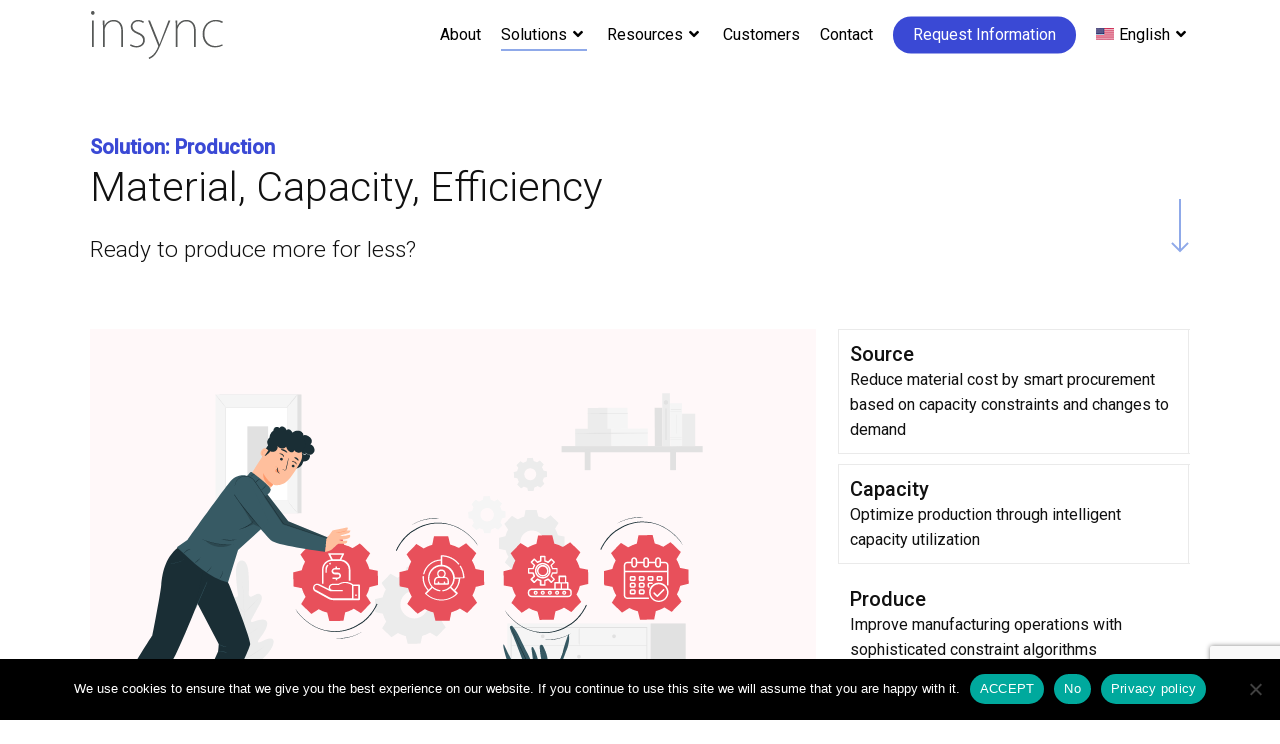

--- FILE ---
content_type: text/html; charset=UTF-8
request_url: https://www.insyncinc.com/production/
body_size: 15711
content:
<!DOCTYPE html>

<html lang="en-US" class="no-js">
<head>
	
	<meta charset="UTF-8">
	
	<meta name="viewport" content="width=device-width, initial-scale=1, maximum-scale=1, user-scalable=0" /><title>Production &#8211; Supply Chain on Cloud &#8211;  InSync</title>
<meta name='robots' content='max-image-preview:large' />
<link rel="alternate" hreflang="en" href="https://www.insyncinc.com/production/" />
<link rel="alternate" hreflang="ja" href="https://www.insyncinc.com/ja/production/" />
<link rel="alternate" hreflang="x-default" href="https://www.insyncinc.com/production/" />
<link rel='dns-prefetch' href='//fonts.googleapis.com' />
<link rel="alternate" type="application/rss+xml" title="Supply Chain on Cloud -  InSync &raquo; Feed" href="https://www.insyncinc.com/feed/" />
<link rel="alternate" type="application/rss+xml" title="Supply Chain on Cloud -  InSync &raquo; Comments Feed" href="https://www.insyncinc.com/comments/feed/" />
<link rel="alternate" title="oEmbed (JSON)" type="application/json+oembed" href="https://www.insyncinc.com/wp-json/oembed/1.0/embed?url=https%3A%2F%2Fwww.insyncinc.com%2Fproduction%2F" />
<link rel="alternate" title="oEmbed (XML)" type="text/xml+oembed" href="https://www.insyncinc.com/wp-json/oembed/1.0/embed?url=https%3A%2F%2Fwww.insyncinc.com%2Fproduction%2F&#038;format=xml" />
<style id='wp-img-auto-sizes-contain-inline-css' type='text/css'>
img:is([sizes=auto i],[sizes^="auto," i]){contain-intrinsic-size:3000px 1500px}
/*# sourceURL=wp-img-auto-sizes-contain-inline-css */
</style>
<style id='wp-emoji-styles-inline-css' type='text/css'>

	img.wp-smiley, img.emoji {
		display: inline !important;
		border: none !important;
		box-shadow: none !important;
		height: 1em !important;
		width: 1em !important;
		margin: 0 0.07em !important;
		vertical-align: -0.1em !important;
		background: none !important;
		padding: 0 !important;
	}
/*# sourceURL=wp-emoji-styles-inline-css */
</style>
<link rel='stylesheet' id='wp-block-library-css' href='https://www.insyncinc.com/wp-includes/css/dist/block-library/style.min.css?ver=6.9' type='text/css' media='all' />
<style id='global-styles-inline-css' type='text/css'>
:root{--wp--preset--aspect-ratio--square: 1;--wp--preset--aspect-ratio--4-3: 4/3;--wp--preset--aspect-ratio--3-4: 3/4;--wp--preset--aspect-ratio--3-2: 3/2;--wp--preset--aspect-ratio--2-3: 2/3;--wp--preset--aspect-ratio--16-9: 16/9;--wp--preset--aspect-ratio--9-16: 9/16;--wp--preset--color--black: #000000;--wp--preset--color--cyan-bluish-gray: #abb8c3;--wp--preset--color--white: #ffffff;--wp--preset--color--pale-pink: #f78da7;--wp--preset--color--vivid-red: #cf2e2e;--wp--preset--color--luminous-vivid-orange: #ff6900;--wp--preset--color--luminous-vivid-amber: #fcb900;--wp--preset--color--light-green-cyan: #7bdcb5;--wp--preset--color--vivid-green-cyan: #00d084;--wp--preset--color--pale-cyan-blue: #8ed1fc;--wp--preset--color--vivid-cyan-blue: #0693e3;--wp--preset--color--vivid-purple: #9b51e0;--wp--preset--gradient--vivid-cyan-blue-to-vivid-purple: linear-gradient(135deg,rgb(6,147,227) 0%,rgb(155,81,224) 100%);--wp--preset--gradient--light-green-cyan-to-vivid-green-cyan: linear-gradient(135deg,rgb(122,220,180) 0%,rgb(0,208,130) 100%);--wp--preset--gradient--luminous-vivid-amber-to-luminous-vivid-orange: linear-gradient(135deg,rgb(252,185,0) 0%,rgb(255,105,0) 100%);--wp--preset--gradient--luminous-vivid-orange-to-vivid-red: linear-gradient(135deg,rgb(255,105,0) 0%,rgb(207,46,46) 100%);--wp--preset--gradient--very-light-gray-to-cyan-bluish-gray: linear-gradient(135deg,rgb(238,238,238) 0%,rgb(169,184,195) 100%);--wp--preset--gradient--cool-to-warm-spectrum: linear-gradient(135deg,rgb(74,234,220) 0%,rgb(151,120,209) 20%,rgb(207,42,186) 40%,rgb(238,44,130) 60%,rgb(251,105,98) 80%,rgb(254,248,76) 100%);--wp--preset--gradient--blush-light-purple: linear-gradient(135deg,rgb(255,206,236) 0%,rgb(152,150,240) 100%);--wp--preset--gradient--blush-bordeaux: linear-gradient(135deg,rgb(254,205,165) 0%,rgb(254,45,45) 50%,rgb(107,0,62) 100%);--wp--preset--gradient--luminous-dusk: linear-gradient(135deg,rgb(255,203,112) 0%,rgb(199,81,192) 50%,rgb(65,88,208) 100%);--wp--preset--gradient--pale-ocean: linear-gradient(135deg,rgb(255,245,203) 0%,rgb(182,227,212) 50%,rgb(51,167,181) 100%);--wp--preset--gradient--electric-grass: linear-gradient(135deg,rgb(202,248,128) 0%,rgb(113,206,126) 100%);--wp--preset--gradient--midnight: linear-gradient(135deg,rgb(2,3,129) 0%,rgb(40,116,252) 100%);--wp--preset--font-size--small: 13px;--wp--preset--font-size--medium: 20px;--wp--preset--font-size--large: 36px;--wp--preset--font-size--x-large: 42px;--wp--preset--spacing--20: 0.44rem;--wp--preset--spacing--30: 0.67rem;--wp--preset--spacing--40: 1rem;--wp--preset--spacing--50: 1.5rem;--wp--preset--spacing--60: 2.25rem;--wp--preset--spacing--70: 3.38rem;--wp--preset--spacing--80: 5.06rem;--wp--preset--shadow--natural: 6px 6px 9px rgba(0, 0, 0, 0.2);--wp--preset--shadow--deep: 12px 12px 50px rgba(0, 0, 0, 0.4);--wp--preset--shadow--sharp: 6px 6px 0px rgba(0, 0, 0, 0.2);--wp--preset--shadow--outlined: 6px 6px 0px -3px rgb(255, 255, 255), 6px 6px rgb(0, 0, 0);--wp--preset--shadow--crisp: 6px 6px 0px rgb(0, 0, 0);}:where(.is-layout-flex){gap: 0.5em;}:where(.is-layout-grid){gap: 0.5em;}body .is-layout-flex{display: flex;}.is-layout-flex{flex-wrap: wrap;align-items: center;}.is-layout-flex > :is(*, div){margin: 0;}body .is-layout-grid{display: grid;}.is-layout-grid > :is(*, div){margin: 0;}:where(.wp-block-columns.is-layout-flex){gap: 2em;}:where(.wp-block-columns.is-layout-grid){gap: 2em;}:where(.wp-block-post-template.is-layout-flex){gap: 1.25em;}:where(.wp-block-post-template.is-layout-grid){gap: 1.25em;}.has-black-color{color: var(--wp--preset--color--black) !important;}.has-cyan-bluish-gray-color{color: var(--wp--preset--color--cyan-bluish-gray) !important;}.has-white-color{color: var(--wp--preset--color--white) !important;}.has-pale-pink-color{color: var(--wp--preset--color--pale-pink) !important;}.has-vivid-red-color{color: var(--wp--preset--color--vivid-red) !important;}.has-luminous-vivid-orange-color{color: var(--wp--preset--color--luminous-vivid-orange) !important;}.has-luminous-vivid-amber-color{color: var(--wp--preset--color--luminous-vivid-amber) !important;}.has-light-green-cyan-color{color: var(--wp--preset--color--light-green-cyan) !important;}.has-vivid-green-cyan-color{color: var(--wp--preset--color--vivid-green-cyan) !important;}.has-pale-cyan-blue-color{color: var(--wp--preset--color--pale-cyan-blue) !important;}.has-vivid-cyan-blue-color{color: var(--wp--preset--color--vivid-cyan-blue) !important;}.has-vivid-purple-color{color: var(--wp--preset--color--vivid-purple) !important;}.has-black-background-color{background-color: var(--wp--preset--color--black) !important;}.has-cyan-bluish-gray-background-color{background-color: var(--wp--preset--color--cyan-bluish-gray) !important;}.has-white-background-color{background-color: var(--wp--preset--color--white) !important;}.has-pale-pink-background-color{background-color: var(--wp--preset--color--pale-pink) !important;}.has-vivid-red-background-color{background-color: var(--wp--preset--color--vivid-red) !important;}.has-luminous-vivid-orange-background-color{background-color: var(--wp--preset--color--luminous-vivid-orange) !important;}.has-luminous-vivid-amber-background-color{background-color: var(--wp--preset--color--luminous-vivid-amber) !important;}.has-light-green-cyan-background-color{background-color: var(--wp--preset--color--light-green-cyan) !important;}.has-vivid-green-cyan-background-color{background-color: var(--wp--preset--color--vivid-green-cyan) !important;}.has-pale-cyan-blue-background-color{background-color: var(--wp--preset--color--pale-cyan-blue) !important;}.has-vivid-cyan-blue-background-color{background-color: var(--wp--preset--color--vivid-cyan-blue) !important;}.has-vivid-purple-background-color{background-color: var(--wp--preset--color--vivid-purple) !important;}.has-black-border-color{border-color: var(--wp--preset--color--black) !important;}.has-cyan-bluish-gray-border-color{border-color: var(--wp--preset--color--cyan-bluish-gray) !important;}.has-white-border-color{border-color: var(--wp--preset--color--white) !important;}.has-pale-pink-border-color{border-color: var(--wp--preset--color--pale-pink) !important;}.has-vivid-red-border-color{border-color: var(--wp--preset--color--vivid-red) !important;}.has-luminous-vivid-orange-border-color{border-color: var(--wp--preset--color--luminous-vivid-orange) !important;}.has-luminous-vivid-amber-border-color{border-color: var(--wp--preset--color--luminous-vivid-amber) !important;}.has-light-green-cyan-border-color{border-color: var(--wp--preset--color--light-green-cyan) !important;}.has-vivid-green-cyan-border-color{border-color: var(--wp--preset--color--vivid-green-cyan) !important;}.has-pale-cyan-blue-border-color{border-color: var(--wp--preset--color--pale-cyan-blue) !important;}.has-vivid-cyan-blue-border-color{border-color: var(--wp--preset--color--vivid-cyan-blue) !important;}.has-vivid-purple-border-color{border-color: var(--wp--preset--color--vivid-purple) !important;}.has-vivid-cyan-blue-to-vivid-purple-gradient-background{background: var(--wp--preset--gradient--vivid-cyan-blue-to-vivid-purple) !important;}.has-light-green-cyan-to-vivid-green-cyan-gradient-background{background: var(--wp--preset--gradient--light-green-cyan-to-vivid-green-cyan) !important;}.has-luminous-vivid-amber-to-luminous-vivid-orange-gradient-background{background: var(--wp--preset--gradient--luminous-vivid-amber-to-luminous-vivid-orange) !important;}.has-luminous-vivid-orange-to-vivid-red-gradient-background{background: var(--wp--preset--gradient--luminous-vivid-orange-to-vivid-red) !important;}.has-very-light-gray-to-cyan-bluish-gray-gradient-background{background: var(--wp--preset--gradient--very-light-gray-to-cyan-bluish-gray) !important;}.has-cool-to-warm-spectrum-gradient-background{background: var(--wp--preset--gradient--cool-to-warm-spectrum) !important;}.has-blush-light-purple-gradient-background{background: var(--wp--preset--gradient--blush-light-purple) !important;}.has-blush-bordeaux-gradient-background{background: var(--wp--preset--gradient--blush-bordeaux) !important;}.has-luminous-dusk-gradient-background{background: var(--wp--preset--gradient--luminous-dusk) !important;}.has-pale-ocean-gradient-background{background: var(--wp--preset--gradient--pale-ocean) !important;}.has-electric-grass-gradient-background{background: var(--wp--preset--gradient--electric-grass) !important;}.has-midnight-gradient-background{background: var(--wp--preset--gradient--midnight) !important;}.has-small-font-size{font-size: var(--wp--preset--font-size--small) !important;}.has-medium-font-size{font-size: var(--wp--preset--font-size--medium) !important;}.has-large-font-size{font-size: var(--wp--preset--font-size--large) !important;}.has-x-large-font-size{font-size: var(--wp--preset--font-size--x-large) !important;}
/*# sourceURL=global-styles-inline-css */
</style>

<style id='classic-theme-styles-inline-css' type='text/css'>
/*! This file is auto-generated */
.wp-block-button__link{color:#fff;background-color:#32373c;border-radius:9999px;box-shadow:none;text-decoration:none;padding:calc(.667em + 2px) calc(1.333em + 2px);font-size:1.125em}.wp-block-file__button{background:#32373c;color:#fff;text-decoration:none}
/*# sourceURL=/wp-includes/css/classic-themes.min.css */
</style>
<link rel='stylesheet' id='contact-form-7-css' href='https://www.insyncinc.com/wp-content/plugins/contact-form-7/includes/css/styles.css?ver=6.1.4' type='text/css' media='all' />
<link rel='stylesheet' id='cookie-notice-front-css' href='https://www.insyncinc.com/wp-content/plugins/cookie-notice/css/front.min.css?ver=2.5.11' type='text/css' media='all' />
<link rel='stylesheet' id='salient-social-css' href='https://www.insyncinc.com/wp-content/plugins/salient-social/css/style.css?ver=1.1' type='text/css' media='all' />
<style id='salient-social-inline-css' type='text/css'>

  .sharing-default-minimal .nectar-love.loved,
  body .nectar-social[data-color-override="override"].fixed > a:before, 
  body .nectar-social[data-color-override="override"].fixed .nectar-social-inner a,
  .sharing-default-minimal .nectar-social[data-color-override="override"] .nectar-social-inner a:hover {
    background-color: #3a49d5;
  }
  .nectar-social.hover .nectar-love.loved,
  .nectar-social.hover > .nectar-love-button a:hover,
  .nectar-social[data-color-override="override"].hover > div a:hover,
  #single-below-header .nectar-social[data-color-override="override"].hover > div a:hover,
  .nectar-social[data-color-override="override"].hover .share-btn:hover,
  .sharing-default-minimal .nectar-social[data-color-override="override"] .nectar-social-inner a {
    border-color: #3a49d5;
  }
  #single-below-header .nectar-social.hover .nectar-love.loved i,
  #single-below-header .nectar-social.hover[data-color-override="override"] a:hover,
  #single-below-header .nectar-social.hover[data-color-override="override"] a:hover i,
  #single-below-header .nectar-social.hover .nectar-love-button a:hover i,
  .nectar-love:hover i,
  .hover .nectar-love:hover .total_loves,
  .nectar-love.loved i,
  .nectar-social.hover .nectar-love.loved .total_loves,
  .nectar-social.hover .share-btn:hover, 
  .nectar-social[data-color-override="override"].hover .nectar-social-inner a:hover,
  .nectar-social[data-color-override="override"].hover > div:hover span,
  .sharing-default-minimal .nectar-social[data-color-override="override"] .nectar-social-inner a:not(:hover) i,
  .sharing-default-minimal .nectar-social[data-color-override="override"] .nectar-social-inner a:not(:hover) {
    color: #3a49d5;
  }
/*# sourceURL=salient-social-inline-css */
</style>
<link rel='stylesheet' id='wpcf7-redirect-script-frontend-css' href='https://www.insyncinc.com/wp-content/plugins/wpcf7-redirect/build/assets/frontend-script.css?ver=2c532d7e2be36f6af233' type='text/css' media='all' />
<link rel='stylesheet' id='wpml-menu-item-0-css' href='https://www.insyncinc.com/wp-content/plugins/sitepress-multilingual-cms/templates/language-switchers/menu-item/style.min.css?ver=1' type='text/css' media='all' />
<link rel='stylesheet' id='font-awesome-v4shim-css' href='https://www.insyncinc.com/wp-content/plugins/types/vendor/toolset/toolset-common/res/lib/font-awesome/css/v4-shims.css?ver=5.13.0' type='text/css' media='screen' />
<link rel='stylesheet' id='font-awesome-css' href='https://www.insyncinc.com/wp-content/plugins/types/vendor/toolset/toolset-common/res/lib/font-awesome/css/all.css?ver=5.13.0' type='text/css' media='screen' />
<link rel='stylesheet' id='salient-grid-system-css' href='https://www.insyncinc.com/wp-content/themes/insync/css/grid-system.css?ver=12.1.2' type='text/css' media='all' />
<link rel='stylesheet' id='main-styles-css' href='https://www.insyncinc.com/wp-content/themes/insync/css/style.css?ver=12.1.2' type='text/css' media='all' />
<style id='main-styles-inline-css' type='text/css'>
html body[data-header-resize="1"] .container-wrap, html body[data-header-resize="0"] .container-wrap, body[data-header-format="left-header"][data-header-resize="0"] .container-wrap { padding-top: 0; }
/*# sourceURL=main-styles-inline-css */
</style>
<link rel='stylesheet' id='nectar-element-wpb-column-border-css' href='https://www.insyncinc.com/wp-content/themes/insync/css/elements/element-wpb-column-border.css?ver=12.1.2' type='text/css' media='all' />
<link rel='stylesheet' id='fancyBox-css' href='https://www.insyncinc.com/wp-content/themes/insync/css/plugins/jquery.fancybox.css?ver=3.3.1' type='text/css' media='all' />
<link rel='stylesheet' id='nectar_default_font_open_sans-css' href='https://fonts.googleapis.com/css?family=Open+Sans%3A300%2C400%2C600%2C700&#038;subset=latin%2Clatin-ext' type='text/css' media='all' />
<link rel='stylesheet' id='responsive-css' href='https://www.insyncinc.com/wp-content/themes/insync/css/responsive.css?ver=12.1.2' type='text/css' media='all' />
<link rel='stylesheet' id='salient-child-style-css' href='https://www.insyncinc.com/wp-content/themes/insync-Child/style.css?ver=12.1.2' type='text/css' media='all' />
<link rel='stylesheet' id='skin-material-css' href='https://www.insyncinc.com/wp-content/themes/insync/css/skin-material.css?ver=12.1.2' type='text/css' media='all' />
<link rel='stylesheet' id='js_composer_front-css' href='https://www.insyncinc.com/wp-content/plugins/js_composer_salient/assets/css/js_composer.min.css?ver=6.2.0' type='text/css' media='all' />
<link rel='stylesheet' id='dynamic-css-css' href='https://www.insyncinc.com/wp-content/themes/insync/css/salient-dynamic-styles.css?ver=35259' type='text/css' media='all' />
<style id='dynamic-css-inline-css' type='text/css'>
#header-space{background-color:#ffffff}@media only screen and (min-width:1000px){body #ajax-content-wrap.no-scroll{min-height:calc(100vh - 70px);height:calc(100vh - 70px)!important;}}@media only screen and (min-width:1000px){#page-header-wrap.fullscreen-header,#page-header-wrap.fullscreen-header #page-header-bg,html:not(.nectar-box-roll-loaded) .nectar-box-roll > #page-header-bg.fullscreen-header,.nectar_fullscreen_zoom_recent_projects,#nectar_fullscreen_rows:not(.afterLoaded) > div{height:calc(100vh - 69px);}.wpb_row.vc_row-o-full-height.top-level,.wpb_row.vc_row-o-full-height.top-level > .col.span_12{min-height:calc(100vh - 69px);}html:not(.nectar-box-roll-loaded) .nectar-box-roll > #page-header-bg.fullscreen-header{top:70px;}.nectar-slider-wrap[data-fullscreen="true"]:not(.loaded),.nectar-slider-wrap[data-fullscreen="true"]:not(.loaded) .swiper-container{height:calc(100vh - 68px)!important;}.admin-bar .nectar-slider-wrap[data-fullscreen="true"]:not(.loaded),.admin-bar .nectar-slider-wrap[data-fullscreen="true"]:not(.loaded) .swiper-container{height:calc(100vh - 68px - 32px)!important;}}#nectar_fullscreen_rows{background-color:;}
.d-m {
    display:none !important;
}

/*blog p[ost start*/  
body.single-post.material[data-bg-header="true"] .container-wrap {
    padding-top: 0px!important;
}
 

.single-post .post .content-inner, .single-post  .container-wrap {
    padding-bottom: 0px!important;
}
.single-post .row, .single-post  div.clear, .single-post .wpb_wrapper >div,
.single-post .material .wpb_row, .single-post .material .wpb_content_element {
    padding-bottom: 0px!important;
}
span.meta-author.vcard.author, span.meta-comment-count {
    display: none !important;
}
.blog-title #single-below-header > span {
    border-left: none !important;
}
.comments-section {
    display: none;
}
.comment-wrap, #author-bio {
    padding-top: 0px;
    display: none;
}
.blog_next_prev_buttons {
    margin-top: 0px !important;
}
.post .content-inner {
    padding-bottom: 30px!important;
}
/*blog p[ost End*/  

img.footerlogo {
    border-bottom: solid 1px #4a4949;
    padding-bottom: 4%;
}
div#text-3 {
    padding-left: 34%;
}
.left-img .iwithtext .iwt-icon img:not([srcset]) {
    width: 75px !important;
}

.left-img .iwithtext .iwt-text {
    padding-left: 87px;
    padding-top: 8px;
}

.wpb_wrapper > div:last-child, .row .wpb_wrapper > img:last-child, .row .wpb_wrapper >.img-with-aniamtion-wrap:last-child img, .row .wpb_wrapper >.img-with-aniamtion-wrap:last-child .hover-wrap {
    margin-bottom: 0 !important;
}

.sf-menu >li ul {
    padding: 20px;
    width: 14em;
}

.slick-slider {
    position: relative;
    display: block;
    -moz-box-sizing: border-box;
    box-sizing: border-box;
    -webkit-user-select: none;
    -moz-user-select: none;
    -ms-user-select: none;
    user-select: none;
    -webkit-touch-callout: none;
    -khtml-user-select: none;
    -ms-touch-action: pan-y;
    touch-action: pan-y;
    -webkit-tap-highlight-color: transparent;
}
.slick-list {
    position: relative;
    display: block;
    overflow: hidden;
    margin: 0;
    padding: 0;
}
.slick-list:focus {
    outline: none;
}
.slick-list.dragging {
    cursor: pointer;
    cursor: hand;
}
.slick-slider .slick-track,.slick-slider .slick-list {
    -webkit-transform: translate3d(0, 0, 0);
    -moz-transform: translate3d(0, 0, 0);
    -ms-transform: translate3d(0, 0, 0);
    -o-transform: translate3d(0, 0, 0);
    transform: translate3d(0, 0, 0);
}
.slick-track {
    position: relative;
    top: 0;
    left: 0;
    display: block;
}
.slick-track:before,.slick-track:after {
    display: table;
    content: '';
}
.slick-track:after {
    clear: both;
}
.slick-loading .slick-track {
    visibility: hidden;
}
.slick-slide {
    display: none;
    float: left;
    height: 100%;
    min-height: 1px;
}
[dir='rtl'] .slick-slide {
    float: right;
}
.slick-slide img {
    display: block;
}
.slick-slide.slick-loading img {
    display: none;
}
.slick-slide.dragging img {
    pointer-events: none;
}
.slick-initialized .slick-slide {
    display: block;
}
.slick-loading .slick-slide {
    visibility: hidden;
}
.slick-vertical .slick-slide {
    display: block;
    height: auto;
    border: 1px solid transparent;
}


@media only screen and (max-width: 999px){
body div#text-3 { padding-left: 0%;}

}

@media only screen and (min-width: 90px) and (max-width: 768px) {
.d-desk {
    display:none !important;
}
.d-m {
    display:block !important;
}
.modal-popup .popup-form ul li {
    width: 100% !important;
}
.fancybox-content {
    width: 100% !important;
}
.modal-whitepaper .item {
    width: 100% !important;
}
form p {
    width: 100% !important;
}
}
@media only screen and (max-width: 999px) and (min-width: 690px) {
#tm-f-width .vc_col-sm-2 {
    width: 100% !important;
}
}
/*Popup case study/ white paper  download*/
#download-pdf .modal-popup {padding: 0px; width: 100%}
.modal-whitepaper{ display: flex;justify-content: space-between;flex-wrap: wrap;}
.modal-whitepaper .item {width: 32%;background:#fff;box-shadow: 0 0 10px #ccc;}
.modal-whitepaper  .wrapper-bottom {  padding: 35px;}
.modal-whitepaper .item .wrapper-inner {}  
.modal-whitepaper .item .wrapper-inner .entry-thumbnail{}
.modal-whitepaper .item .wrapper-inner .entry-thumbnail img{max-width: 100%}
.modal-whitepaper .item .wrapper-inner .wrapper-bottom .title{font-size: 24px; min-height: 40px;}
.modal-whitepaper .item .wrapper-inner .wrapper-bottom .readmore{margin: 10px 0px;}
.modal-whitepaper .item .wrapper-inner .wrapper-bottom .readmore a{display: inline-block;color:#fff;padding:10px 20px;background:#3a49d5; border-radius: 50px;}
.modal-whitepaper .item .wrapper-inner .wrapper-bottom .readmore a:hover{    box-shadow: 0 20px 38px rgba(0, 0, 0, 0.16); -ms-transform: translateY(-3px); transform: translateY(-3px);
    -webkit-transform: translateY(-3px); }
.wpcf7-not-valid-tip{color: #dc3232 !important;}
	.modal-popup {
	width:90%;
	padding:25px 40px;
	margin: 0 auto;
	}
	.modal-popup h3 {
	padding: 10px 0 25px;
	color:#000;
	margin: 0px;
	font-size: 32px;
	font-weight: 600;
	line-height: 30px;
	}
	.modal-popup .popup-form ul {
	padding: 0px;
	margin: 0px;
	display: flex;
	padding: 0px;
	justify-content: space-between;
	flex-wrap: wrap;
	list-style-type: none;
	}
	.modal-popup .popup-form ul li {
	margin: 0 0 10px;
	position: relative;
	width:49%;
	list-style-type:none;
	}
	.modal-popup .popup-form ul li .size-limit {
	font-size: 12px;
	text-align: left;
	}
	.modal-popup .popup-form ul li.submit-btn-wrap input.wpcf7-submit {
	width: 150px !important;
	font-weight: 600;
	text-align: center;
	font-size: 17px;
	border-radius: 10px !important;
	text-transform: capitalize;
	background:#3a49d5 !important;
	color: #fff !important;
	}
	.modal-popup .popup-form ul li.submit-btn-wrap input.wpcf7-submit:hover {
	background: #3a49d5!important;
	}
	.modal-popup .popup-form select {
	border: 1px solid #ccc;
	background: #f5f5f5;
	}
	.modal-popup .popup-form input {
	border: 1px solid #ccc;
	font-family: inherit;
	width: 100%;
	display: inline-block;
	height: 45px;
	margin-bottom: 10px;
	padding: 10px;
	background: #fff;
	color: #333333;
	}
	.modal-popup .popup-form textarea {
	border: 1px solid #ccc;
	resize: none;
	font-family: inherit;
	width: 100%;
	height: 80px;
	display: inline-block;
	margin-bottom: 10px;
	padding: 10px;
	background: #fff;
	color: #333333;
	}

	.wpcf7 form.sent .wpcf7-response-output{border: none !important; color: green;}
	.fancybox-content {width: 60%;}
	.hidden{display: none;}
	.modal-careerform .faq-box{margin-bottom:20px;overflow:hidden}
	.modal-careerform .faq-box .faq-wrapper .item{padding:25px 0;margin-bottom:10px;border-bottom:1px solid #d5d5d5;background:#fff;}
	.modal-careerform .faq-box .faq-wrapper .item .faqtitle a{display:block;color:#000;position:relative;text-decoration:none;
		font-size:1.2em;font-weight:500}
	.modal-careerform .faq-box .faq-wrapper .item .faqtitle a:hover{color:#004455}
	.modal-careerform .faq-box .faq-wrapper .item .faqtitle a:hover::after{background:url(../images/down-arrow-up.png) right no-repeat}
	.modal-careerform .faq-box .faq-wrapper .item .faqtitle a::after{content:"\f107";position:absolute;right:0;display:inline-block;font:normal normal normal 30px/1 FontAwesome;top:-4px}
	.modal-careerform .faq-box .faq-wrapper .item .faqData{display:none;overflow:hidden;-webkit-transition:all 0.2s ease-in-out;-moz-transition:all 0.2s ease-in-out;-o-transition:all 0.2s ease-in-out;transition:all 0.2s ease-in-out}
	.modal-careerform .faq-box .faq-wrapper .item .faqData .location{margin-bottom: 20px;	}
	.modal-careerform .faq-box .faq-wrapper .item .faqData .education{margin:20px 0;}
	.modal-careerform .faq-box .faq-wrapper .item .faqData ul{margin: 0px; padding: 0px;}
	.modal-careerform .faq-box .faq-wrapper .item .faqData ul li{ list-style-type: none;position: relative;  padding-left: 35px; margin-bottom:15px;}
	.modal-careerform .faq-box .faq-wrapper .item .faqData ul li:before {
        background: url(https://nektar.talkdstories.com/wp-content/uploads/2020/09/Arrow-Bullet-01.svg) left top no-repeat;
        position: absolute;
        top: 3px;
        width: 25px;
        height: 25px;
        left: 0;
        display: block;
        content: '';
    }
	.modal-careerform .faq-box .faq-wrapper .item .faqData ul li .icon-default-style.extra-color-1{font-size:18px !important; color: #ffcc00 !important; width: 20px !important;}
	.modal-careerform .faq-box .faq-wrapper .item .faqData .sow-headline-container h2.sow-headline { color:#686868;font-size:18px;font-weight: 900;line-height: 50px;text-transform: none;letter-spacing: 0.85px;}
	.modal-careerform .faq-box .faq-wrapper .item .faqData .raw-btn a{ margin-top: 15px; background: #63b99e;font-weight: 600; font-style: italic; display: inline-block; padding:10px 30px 10px 30px; border-radius: 10px; color: #fff;   }
	.modal-careerform .faq-box .faq-wrapper .item .faqData .raw-btn a:hover{  background: #232c6f; }
	.modal-careerform .faq-box .faq-wrapper .item .faqData .collaborate-form h3{margin:0;padding:0em 0 1em;font-weight:800}
	.modal-careerform .faq-box .faq-wrapper .item .faqData .collaborate-form ul{padding:0;margin:0;display:flex;flex-wrap:wrap;justify-content:space-between}
	.modal-careerform .faq-box .faq-wrapper .item .faqData .collaborate-form ul li{padding:0;width:30%;float:left;margin:0 0 1em}
	.modal-careerform .faq-box .faq-wrapper .item .faqData .collaborate-form ul li span input{border:none;background:transparent;border:1px solid #cdc5c7;font-size:16px;width:100%;padding-bottom:10px;color:#000}
	.modal-careerform .faq-box .faq-wrapper .item .faqData .collaborate-form ul li span select{border:none;background:transparent;border:1px solid #cdc5c7;font-size:16px;width:100%;padding:.5em;color:#4c4c54;font-family:inherit}
	.modal-careerform .faq-box .faq-wrapper .item .faqData .collaborate-form ul li span select option{width:100%;color:#000}
	.modal-careerform .faq-box .faq-wrapper .item .faqData .collaborate-form ul li span textarea{border:none;background:transparent;border-bottom:1px solid #666;font-size:16px;width:100%;padding-bottom:10px;color:#000;height:80px}
	.modal-careerform .faq-box .faq-wrapper .item .faqData .collaborate-form ul li .size-limit{font-size:13px}
	.modal-careerform .faq-box .faq-wrapper .item .faqData .collaborate-form li.submit-btn-wrap{margin:0px;position:relative}
	.modal-careerform .faq-box .faq-wrapper .item .faqData .collaborate-form li.submit-btn-wrap input{background:#ed0677;padding:10px 40px;font-size:16px;color:#fff;border:none;text-transform:uppercase;font-weight:700}
	.modal-careerform .faq-box .faq-wrapper .item .faqData .collaborate-form li.submit-btn-wrap input:hover{background:#bc8b29}
	.modal-careerform .faq-box .faq-wrapper .item.current .faqtitle a{color:#004455;padding-bottom:1em}
	.modal-careerform .faq-box .faq-wrapper .item.current .faqtitle a::after{transform:rotate(-180deg);background:url(../images/down-arrow-up.png) right no-repeat}
	.modal-careerform .faq-box .faq-wrapper .item.current .faqData{display:block}
	.modal-careerform .faq-box .faq-wrapper .item.current .faqData p{font-size:0.9em}
	.modal-careerform .faq-box .faq-wrapper .item.current{border-bottom:1px solid #FFD322}
	.fancybox-button svg {color: #fff !important;}
	button.fancybox-button.fancybox-close-small {background-color: #3a49d5;}
    /*Popup case study/ white paper  download*/
     @media (max-width: 999px) {
    	.move-slider .columns .slider-nav-thumbnails{display:none}
    	.move-slider .columns:after{display:none !important;}
    	.move-slider .columns:before{display:none !important;}
    }
#slide-out-widget-area .ocm-dropdown-arrow {width:288px !important; text-align: right;}
#slide-out-widget-area .open-submenu > .ocm-dropdown-arrow { transform: translateY(-50%) rotate(0deg) !important ;}
#slide-out-widget-area .open-submenu > .ocm-dropdown-arrow i { transform: translateY(0%) rotate(-180deg) !important ;}

/*# sourceURL=dynamic-css-inline-css */
</style>
<link rel='stylesheet' id='redux-google-fonts-salient_redux-css' href='https://fonts.googleapis.com/css?family=Roboto%3A400%2C300%2C500&#038;ver=1617944655' type='text/css' media='all' />
<script type="text/javascript" id="cookie-notice-front-js-before">
/* <![CDATA[ */
var cnArgs = {"ajaxUrl":"https:\/\/www.insyncinc.com\/wp-admin\/admin-ajax.php","nonce":"9edf0cde26","hideEffect":"fade","position":"bottom","onScroll":false,"onScrollOffset":100,"onClick":false,"cookieName":"cookie_notice_accepted","cookieTime":2592000,"cookieTimeRejected":2592000,"globalCookie":false,"redirection":false,"cache":false,"revokeCookies":true,"revokeCookiesOpt":"automatic"};

//# sourceURL=cookie-notice-front-js-before
/* ]]> */
</script>
<script type="text/javascript" src="https://www.insyncinc.com/wp-content/plugins/cookie-notice/js/front.min.js?ver=2.5.11" id="cookie-notice-front-js"></script>
<script type="text/javascript" src="https://www.insyncinc.com/wp-includes/js/jquery/jquery.min.js?ver=3.7.1" id="jquery-core-js"></script>
<script type="text/javascript" src="https://www.insyncinc.com/wp-includes/js/jquery/jquery-migrate.min.js?ver=3.4.1" id="jquery-migrate-js"></script>
<link rel="https://api.w.org/" href="https://www.insyncinc.com/wp-json/" /><link rel="alternate" title="JSON" type="application/json" href="https://www.insyncinc.com/wp-json/wp/v2/pages/97" /><link rel="EditURI" type="application/rsd+xml" title="RSD" href="https://www.insyncinc.com/xmlrpc.php?rsd" />
<meta name="generator" content="WordPress 6.9" />
<link rel="canonical" href="https://www.insyncinc.com/production/" />
<link rel='shortlink' href='https://www.insyncinc.com/?p=97' />
<meta name="generator" content="WPML ver:4.8.6 stt:1,28;" />
<script type="text/javascript"> var root = document.getElementsByTagName( "html" )[0]; root.setAttribute( "class", "js" ); </script><style type="text/css">.recentcomments a{display:inline !important;padding:0 !important;margin:0 !important;}</style><meta name="generator" content="Powered by WPBakery Page Builder - drag and drop page builder for WordPress."/>
<link rel="icon" href="https://www.insyncinc.com/wp-content/uploads/2020/12/favicon-2-100x100.png" sizes="32x32" />
<link rel="icon" href="https://www.insyncinc.com/wp-content/uploads/2020/12/favicon-2.png" sizes="192x192" />
<link rel="apple-touch-icon" href="https://www.insyncinc.com/wp-content/uploads/2020/12/favicon-2.png" />
<meta name="msapplication-TileImage" content="https://www.insyncinc.com/wp-content/uploads/2020/12/favicon-2.png" />
		<style type="text/css" id="wp-custom-css">
			.grecaptcha-badge { visibility: visible; }
		</style>
		<style type="text/css" data-type="vc_shortcodes-custom-css">.vc_custom_1606299559805{margin-bottom: 5px !important;}.vc_custom_1604927427211{margin-bottom: 10px !important;}.vc_custom_1604927427211{margin-bottom: 10px !important;}.vc_custom_1604927427211{margin-bottom: 10px !important;}.vc_custom_1604927427211{margin-bottom: 10px !important;}.vc_custom_1604929167685{margin-bottom: 0px !important;}.vc_custom_1604929185251{margin-bottom: 0px !important;}.vc_custom_1604929202223{margin-bottom: 0px !important;}.vc_custom_1604929220797{margin-bottom: 0px !important;}.vc_custom_1604569917066{margin-bottom: 10px !important;}</style><noscript><style> .wpb_animate_when_almost_visible { opacity: 1; }</style></noscript>	
<link rel='stylesheet' id='vc_animate-css-css' href='https://www.insyncinc.com/wp-content/plugins/js_composer_salient/assets/lib/bower/animate-css/animate.min.css?ver=6.2.0' type='text/css' media='all' />
</head>


<body class="wp-singular page-template-default page page-id-97 wp-theme-insync wp-child-theme-insync-Child cookies-not-set material wpb-js-composer js-comp-ver-6.2.0 vc_responsive" data-footer-reveal="false" data-footer-reveal-shadow="none" data-header-format="default" data-body-border="off" data-boxed-style="" data-header-breakpoint="1130" data-dropdown-style="minimal" data-cae="easeOutCubic" data-cad="750" data-megamenu-width="contained" data-aie="none" data-ls="fancybox" data-apte="standard" data-hhun="0" data-fancy-form-rcs="default" data-form-style="default" data-form-submit="regular" data-is="minimal" data-button-style="rounded_shadow" data-user-account-button="false" data-flex-cols="true" data-col-gap="default" data-header-inherit-rc="false" data-header-search="false" data-animated-anchors="true" data-ajax-transitions="false" data-full-width-header="false" data-slide-out-widget-area="true" data-slide-out-widget-area-style="slide-out-from-right" data-user-set-ocm="off" data-loading-animation="none" data-bg-header="false" data-responsive="1" data-ext-responsive="true" data-header-resize="1" data-header-color="custom" data-cart="false" data-remove-m-parallax="" data-remove-m-video-bgs="" data-m-animate="0" data-force-header-trans-color="light" data-smooth-scrolling="0" data-permanent-transparent="false" >
	
	<script type="text/javascript"> if(navigator.userAgent.match(/(Android|iPod|iPhone|iPad|BlackBerry|IEMobile|Opera Mini)/)) { document.body.className += " using-mobile-browser "; } </script><div class="ocm-effect-wrap"><div class="ocm-effect-wrap-inner">	
	<div id="header-space"  data-header-mobile-fixed='1'></div> 
	
		
	<div id="header-outer" data-has-menu="true" data-has-buttons="no" data-header-button_style="default" data-using-pr-menu="false" data-mobile-fixed="1" data-ptnm="false" data-lhe="animated_underline" data-user-set-bg="#ffffff" data-format="default" data-permanent-transparent="false" data-megamenu-rt="0" data-remove-fixed="0" data-header-resize="1" data-cart="false" data-transparency-option="" data-box-shadow="large" data-shrink-num="6" data-using-secondary="0" data-using-logo="1" data-logo-height="50" data-m-logo-height="24" data-padding="10" data-full-width="false" data-condense="false" >
		
		
<div id="search-outer" class="nectar">
	<div id="search">
		<div class="container">
			 <div id="search-box">
				 <div class="inner-wrap">
					 <div class="col span_12">
						  <form role="search" action="https://www.insyncinc.com/" method="GET">
														 <input type="text" name="s"  value="" placeholder="Search" /> 
							 								
						<span>Hit enter to search or ESC to close</span>						</form>
					</div><!--/span_12-->
				</div><!--/inner-wrap-->
			 </div><!--/search-box-->
			 <div id="close"><a href="#">
				<span class="close-wrap"> <span class="close-line close-line1"></span> <span class="close-line close-line2"></span> </span>				 </a></div>
		 </div><!--/container-->
	</div><!--/search-->
</div><!--/search-outer-->

<header id="top">
	<div class="container">
		<div class="row">
			<div class="col span_3">
				<a id="logo" href="https://www.insyncinc.com" data-supplied-ml-starting-dark="true" data-supplied-ml-starting="true" data-supplied-ml="false" >
					<img class="stnd default-logo" alt="Supply Chain on Cloud -  InSync" src="https://www.insyncinc.com/wp-content/uploads/2020/11/insync-Logo-01.svg" srcset="https://www.insyncinc.com/wp-content/uploads/2020/11/insync-Logo-01.svg 1x, https://www.insyncinc.com/wp-content/uploads/2020/11/insync-Logo-01.svg 2x" /> 
				</a>
				
							</div><!--/span_3-->
			
			<div class="col span_9 col_last">
									<div class="slide-out-widget-area-toggle mobile-icon slide-out-from-right" data-custom-color="false" data-icon-animation="simple-transform">
						<div> <a href="#sidewidgetarea" aria-label="Navigation Menu" aria-expanded="false" class="closed">
							<span aria-hidden="true"> <i class="lines-button x2"> <i class="lines"></i> </i> </span>
						</a></div> 
					</div>
								
									
					<nav>
						
						<ul class="sf-menu">	
							<li id="menu-item-135" class="menu-item menu-item-type-post_type menu-item-object-page menu-item-135"><a href="https://www.insyncinc.com/about-us/">About</a></li>
<li id="menu-item-27" class="menu-item menu-item-type-custom menu-item-object-custom current-menu-ancestor current-menu-parent menu-item-has-children sf-with-ul menu-item-27"><a href="#">Solutions<span class="sf-sub-indicator"><i class="fa fa-angle-down icon-in-menu"></i></span></a>
<ul class="sub-menu">
	<li id="menu-item-140" class="menu-item menu-item-type-post_type menu-item-object-page menu-item-140"><a href="https://www.insyncinc.com/demand-management/">Demand</a></li>
	<li id="menu-item-139" class="menu-item menu-item-type-post_type menu-item-object-page current-menu-item page_item page-item-97 current_page_item menu-item-139"><a href="https://www.insyncinc.com/production/" aria-current="page">Production</a></li>
	<li id="menu-item-138" class="menu-item menu-item-type-post_type menu-item-object-page menu-item-138"><a href="https://www.insyncinc.com/supply-chain-management/">Supply Chain</a></li>
	<li id="menu-item-137" class="menu-item menu-item-type-post_type menu-item-object-page menu-item-137"><a href="https://www.insyncinc.com/sales-operations-planning/">S&#038;OP</a></li>
	<li id="menu-item-136" class="menu-item menu-item-type-post_type menu-item-object-page menu-item-136"><a href="https://www.insyncinc.com/strategy-risk-management/">Strategy</a></li>
</ul>
</li>
<li id="menu-item-142" class="menu-item menu-item-type-custom menu-item-object-custom menu-item-has-children sf-with-ul menu-item-142"><a href="#">Resources<span class="sf-sub-indicator"><i class="fa fa-angle-down icon-in-menu"></i></span></a>
<ul class="sub-menu">
	<li id="menu-item-213" class="menu-item menu-item-type-post_type menu-item-object-page menu-item-213"><a href="https://www.insyncinc.com/blog/">Blog</a></li>
	<li id="menu-item-212" class="menu-item menu-item-type-post_type menu-item-object-page menu-item-212"><a href="https://www.insyncinc.com/case-study/">Case Study</a></li>
	<li id="menu-item-355" class="menu-item menu-item-type-post_type menu-item-object-page menu-item-355"><a href="https://www.insyncinc.com/whats-new/">What&#8217;s New</a></li>
</ul>
</li>
<li id="menu-item-28" class="menu-item menu-item-type-custom menu-item-object-custom menu-item-28"><a href="/home/#customer">Customers</a></li>
<li id="menu-item-141" class="menu-item menu-item-type-post_type menu-item-object-page menu-item-141"><a href="https://www.insyncinc.com/contact-us/">Contact</a></li>
<li id="menu-item-245" class="menu-item menu-item-type-post_type menu-item-object-page button_solid_color menu-item-245"><a href="https://www.insyncinc.com/request-information/">Request Information</a></li>
<li id="menu-item-wpml-ls-2-en" class="menu-item wpml-ls-slot-2 wpml-ls-item wpml-ls-item-en wpml-ls-current-language wpml-ls-menu-item wpml-ls-first-item menu-item-type-wpml_ls_menu_item menu-item-object-wpml_ls_menu_item menu-item-has-children sf-with-ul menu-item-wpml-ls-2-en"><a href="https://www.insyncinc.com/production/" role="menuitem"><img
            class="wpml-ls-flag"
            src="https://www.insyncinc.com/wp-content/uploads/flags/en-usa.png"
            alt=""
            
            
    /><span class="wpml-ls-native" lang="en">English</span><span class="sf-sub-indicator"><i class="fa fa-angle-down icon-in-menu"></i></span></a>
<ul class="sub-menu">
	<li id="menu-item-wpml-ls-2-ja" class="menu-item wpml-ls-slot-2 wpml-ls-item wpml-ls-item-ja wpml-ls-menu-item wpml-ls-last-item menu-item-type-wpml_ls_menu_item menu-item-object-wpml_ls_menu_item menu-item-wpml-ls-2-ja"><a href="https://www.insyncinc.com/ja/production/" title="Switch to 日本語" aria-label="Switch to 日本語" role="menuitem"><img
            class="wpml-ls-flag"
            src="https://www.insyncinc.com/wp-content/plugins/sitepress-multilingual-cms/res/flags/ja.png"
            alt=""
            
            
    /><span class="wpml-ls-native" lang="ja">日本語</span></a></li>
</ul>
</li>
						</ul>
						

													<ul class="buttons sf-menu" data-user-set-ocm="off">
								
																
							</ul>
												
					</nav>
					
										
				</div><!--/span_9-->
				
								
			</div><!--/row-->
					</div><!--/container-->
	</header>
		
	</div>
	
		
	<div id="ajax-content-wrap">
		
		
<div class="container-wrap">
	<div class="container main-content">
		<div class="row">
			
			
		<div id="fws_696db1c04c9a3"  data-column-margin="default" data-midnight="dark" data-top-percent="5%" data-bottom-percent="5%"  class="wpb_row vc_row-fluid vc_row top-level full-width-section standard_section "  style="padding-top: calc(100vw * 0.05); padding-bottom: calc(100vw * 0.05); "><div class="row-bg-wrap" data-bg-animation="none" data-bg-overlay="false"><div class="inner-wrap"><div class="row-bg"  style=""></div></div><div class="row-bg-overlay" ></div></div><div class="row_col_wrap_12 col span_12 dark left">
	<div  class="vc_col-sm-12 wpb_column column_container vc_column_container col no-extra-padding inherit_tablet inherit_phone "  data-t-w-inherits="default" data-bg-cover="" data-padding-pos="all" data-has-bg-color="false" data-bg-color="" data-bg-opacity="1" data-hover-bg="" data-hover-bg-opacity="1" data-animation="" data-delay="0" >
		<div class="vc_column-inner" ><div class="column-bg-overlay-wrap" data-bg-animation="none"><div class="column-bg-overlay"></div></div>
			<div class="wpb_wrapper">
				<div id="fws_696db1c04e41b" data-midnight="" data-column-margin="default" class="wpb_row vc_row-fluid vc_row inner_row  vc_row-o-equal-height vc_row-flex  vc_row-o-content-bottom standard_section   "  style="padding-top: 0px; padding-bottom: 0px; "><div class="row-bg-wrap"> <div class="row-bg" ></div> </div><div class="row_col_wrap_12_inner col span_12  left">
	<div  class="vc_col-sm-8 wpb_column column_container vc_column_container col child_column no-extra-padding inherit_tablet inherit_phone "   data-t-w-inherits="default" data-bg-cover="" data-padding-pos="all" data-has-bg-color="false" data-bg-color="" data-bg-opacity="1" data-hover-bg="" data-hover-bg-opacity="1" data-animation="" data-delay="0">
		<div class="vc_column-inner" ><div class="column-bg-overlay-wrap" data-bg-animation="none"><div class="column-bg-overlay"></div></div>
		<div class="wpb_wrapper">
			
<div class="wpb_text_column wpb_content_element  wpb_animate_when_almost_visible wpb_slideInDown slideInDown vc_custom_1606299559805" >
	<div class="wpb_wrapper">
		<h4><strong style="color: #3a49d5;">Solution: Production</strong></h4>
	</div>
</div>



<div class="nectar-highlighted-text" data-style="regular_underline" data-underline-thickness="default" data-using-custom-color="true" data-animation-delay="200" data-color="#668ae8" data-color-gradient="" style="">
<h1>Material, Capacity, Efficiency</h1>
</div>
<div class="wpb_text_column wpb_content_element  wpb_animate_when_almost_visible wpb_slideInDown slideInDown" >
	<div class="wpb_wrapper">
		<h3>Ready to produce more for less?</h3>
	</div>
</div>




		</div> 
	</div>
	</div> 

	<div  class="vc_col-sm-4 wpb_column column_container vc_column_container col child_column no-extra-padding inherit_tablet inherit_phone "   data-t-w-inherits="default" data-bg-cover="" data-padding-pos="all" data-has-bg-color="false" data-bg-color="" data-bg-opacity="1" data-hover-bg="" data-hover-bg-opacity="1" data-animation="" data-delay="0">
		<div class="vc_column-inner" ><div class="column-bg-overlay-wrap" data-bg-animation="none"><div class="column-bg-overlay"></div></div>
		<div class="wpb_wrapper">
			<div class="nectar-next-section-wrap minimal-arrow"  data-align="right" data-custom-color="true">
    <a href="#" class="nectar-next-section skip-hash">
      <svg class="next-arrow" width="40px" height="68px" viewBox="0 0 40 50" xml:space="preserve">
      <path stroke="#8fa9e9" stroke-width="2" fill="none" d="M 20 0 L 20 51"></path>
      <polyline stroke="#8fa9e9" stroke-width="2" fill="none" points="12, 44 20, 52 28, 44"></polyline>
      </svg>
    </a>
  </div>
		</div> 
	</div>
	</div> 
</div></div>
			</div> 
		</div>
	</div> 
</div></div>
		<div id="fws_696db1c0514c4"  data-column-margin="default" data-midnight="dark" data-bottom-percent="3%"  class="wpb_row vc_row-fluid vc_row full-width-section  vc_row-o-equal-height vc_row-flex standard_section "  style="padding-top: 0px; padding-bottom: calc(100vw * 0.03);  z-index: 100;"><div class="row-bg-wrap" data-bg-animation="none" data-bg-overlay="false"><div class="inner-wrap"><div class="row-bg"  style=""></div></div><div class="row-bg-overlay" ></div></div><div class="row_col_wrap_12 col span_12 dark left">
	<div style="" class="vc_col-sm-8 wpb_column column_container vc_column_container col no-extra-padding inherit_tablet inherit_phone " data-using-bg="true" data-t-w-inherits="default" data-bg-cover="true" data-padding-pos="all" data-has-bg-color="false" data-bg-color="" data-bg-opacity="1" data-hover-bg="" data-hover-bg-opacity="1" data-animation="" data-delay="0" >
		<div class="vc_column-inner" ><div class="column-image-bg-wrap" data-bg-pos="center center" data-bg-animation="zoom-out-reveal" data-bg-overlay="false"><div class="inner-wrap"><div class="column-image-bg" style=" background-image: url('https://www.insyncinc.com/wp-content/uploads/2020/11/Production-Planning-bg-with-icon.svg'); "></div></div></div><div class="column-bg-overlay-wrap" data-bg-animation="zoom-out-reveal"><div class="column-bg-overlay"></div></div>
			<div class="wpb_wrapper">
				<div class="divider-wrap" data-alignment="default"><div style="height: 300px;" class="divider"></div></div>
			</div> 
		</div>
	</div> 

	<div  class="vc_col-sm-4 wpb_column column_container vc_column_container col no-extra-padding inherit_tablet inherit_phone "  data-t-w-inherits="default" data-bg-cover="" data-padding-pos="all" data-has-bg-color="false" data-bg-color="" data-bg-opacity="1" data-hover-bg="" data-hover-bg-opacity="1" data-animation="" data-delay="0" >
		<div class="vc_column-inner" ><div class="column-bg-overlay-wrap" data-bg-animation="none"><div class="column-bg-overlay"></div></div>
			<div class="wpb_wrapper">
				<div id="fws_696db1c052735" data-midnight="" data-column-margin="default" class="wpb_row vc_row-fluid vc_row inner_row standard_section  vc_custom_1604927427211  "  style="padding-top: 0px; padding-bottom: 0px; "><div class="row-bg-wrap"> <div class="row-bg" ></div> </div><div class="row_col_wrap_12_inner col span_12  left">
	<div  class="vc_col-sm-12 wpb_column column_container vc_column_container col child_column padding-2-percent inherit_tablet inherit_phone "   data-t-w-inherits="default" data-border-animation="true" data-border-animation-delay="" data-border-width="1px" data-border-style="solid" data-border-color="#eaeaea" data-bg-cover="" data-padding-pos="all" data-has-bg-color="false" data-bg-color="" data-bg-opacity="1" data-hover-bg="" data-hover-bg-opacity="1" data-animation="" data-delay="0">
		<div class="vc_column-inner" style="border: 1px solid rgba(255,255,255,0); "><span class="border-wrap" style="border-color: #eaeaea;"><span class="border-top"></span><span class="border-right"></span><span class="border-bottom"></span><span class="border-left"></span></span><div class="column-bg-overlay-wrap" data-bg-animation="none"><div class="column-bg-overlay"></div></div>
		<div class="wpb_wrapper">
			
<div class="wpb_text_column wpb_content_element  vc_custom_1604929167685" >
	<div class="wpb_wrapper">
		<h4>Source</h4>
	</div>
</div>




<div class="wpb_text_column wpb_content_element " >
	<div class="wpb_wrapper">
		<p>Reduce material cost by smart procurement based on capacity constraints and changes to demand</p>
	</div>
</div>




		</div> 
	</div>
	</div> 
</div></div><div id="fws_696db1c0529c7" data-midnight="" data-column-margin="default" class="wpb_row vc_row-fluid vc_row inner_row standard_section  vc_custom_1604927427211  "  style="padding-top: 0px; padding-bottom: 0px; "><div class="row-bg-wrap"> <div class="row-bg" ></div> </div><div class="row_col_wrap_12_inner col span_12  left">
	<div  class="vc_col-sm-12 wpb_column column_container vc_column_container col child_column padding-2-percent inherit_tablet inherit_phone "   data-t-w-inherits="default" data-border-animation="true" data-border-animation-delay="" data-border-width="1px" data-border-style="solid" data-border-color="#eaeaea" data-bg-cover="" data-padding-pos="all" data-has-bg-color="false" data-bg-color="" data-bg-opacity="1" data-hover-bg="" data-hover-bg-opacity="1" data-animation="" data-delay="0">
		<div class="vc_column-inner" style="border: 1px solid rgba(255,255,255,0); "><span class="border-wrap" style="border-color: #eaeaea;"><span class="border-top"></span><span class="border-right"></span><span class="border-bottom"></span><span class="border-left"></span></span><div class="column-bg-overlay-wrap" data-bg-animation="none"><div class="column-bg-overlay"></div></div>
		<div class="wpb_wrapper">
			
<div class="wpb_text_column wpb_content_element  vc_custom_1604929185251" >
	<div class="wpb_wrapper">
		<h4>Capacity</h4>
	</div>
</div>




<div class="wpb_text_column wpb_content_element " >
	<div class="wpb_wrapper">
		<p>Optimize production through intelligent capacity utilization</p>
	</div>
</div>




		</div> 
	</div>
	</div> 
</div></div><div id="fws_696db1c052c1e" data-midnight="" data-column-margin="default" class="wpb_row vc_row-fluid vc_row inner_row standard_section  vc_custom_1604927427211  "  style="padding-top: 0px; padding-bottom: 0px; "><div class="row-bg-wrap"> <div class="row-bg" ></div> </div><div class="row_col_wrap_12_inner col span_12  left">
	<div  class="vc_col-sm-12 wpb_column column_container vc_column_container col child_column padding-2-percent inherit_tablet inherit_phone "   data-t-w-inherits="default" data-border-animation="true" data-border-animation-delay="" data-border-width="1px" data-border-style="solid" data-border-color="#eaeaea" data-bg-cover="" data-padding-pos="all" data-has-bg-color="false" data-bg-color="" data-bg-opacity="1" data-hover-bg="" data-hover-bg-opacity="1" data-animation="" data-delay="0">
		<div class="vc_column-inner" style="border: 1px solid rgba(255,255,255,0); "><span class="border-wrap" style="border-color: #eaeaea;"><span class="border-top"></span><span class="border-right"></span><span class="border-bottom"></span><span class="border-left"></span></span><div class="column-bg-overlay-wrap" data-bg-animation="none"><div class="column-bg-overlay"></div></div>
		<div class="wpb_wrapper">
			
<div class="wpb_text_column wpb_content_element  vc_custom_1604929202223" >
	<div class="wpb_wrapper">
		<h4>Produce</h4>
	</div>
</div>




<div class="wpb_text_column wpb_content_element " >
	<div class="wpb_wrapper">
		<p>Improve manufacturing operations with sophisticated constraint algorithms</p>
	</div>
</div>




		</div> 
	</div>
	</div> 
</div></div><div id="fws_696db1c052e25" data-midnight="" data-column-margin="default" class="wpb_row vc_row-fluid vc_row inner_row standard_section  vc_custom_1604927427211  "  style="padding-top: 0px; padding-bottom: 0px; "><div class="row-bg-wrap"> <div class="row-bg" ></div> </div><div class="row_col_wrap_12_inner col span_12  left">
	<div  class="vc_col-sm-12 wpb_column column_container vc_column_container col child_column padding-2-percent inherit_tablet inherit_phone "   data-t-w-inherits="default" data-border-animation="" data-border-animation-delay="" data-border-width="1px" data-border-style="solid" data-border-color="#eaeaea" data-bg-cover="" data-padding-pos="all" data-has-bg-color="false" data-bg-color="" data-bg-opacity="1" data-hover-bg="" data-hover-bg-opacity="1" data-animation="" data-delay="0">
		<div class="vc_column-inner" style="border: 1px solid rgba(255,255,255,0); "><span class="border-wrap" style="border-color: #eaeaea;"><span class="border-top"></span><span class="border-right"></span><span class="border-bottom"></span><span class="border-left"></span></span><div class="column-bg-overlay-wrap" data-bg-animation="none"><div class="column-bg-overlay"></div></div>
		<div class="wpb_wrapper">
			
<div class="wpb_text_column wpb_content_element  vc_custom_1604929220797" >
	<div class="wpb_wrapper">
		<h4>Scheduling</h4>
	</div>
</div>




<div class="wpb_text_column wpb_content_element " >
	<div class="wpb_wrapper">
		<p>Maximize output with attribute-based sequencing</p>
	</div>
</div>




		</div> 
	</div>
	</div> 
</div></div>
			</div> 
		</div>
	</div> 
</div></div>
		<div id="fws_696db1c053164"  data-column-margin="default" data-midnight="dark" data-top-percent="5%" data-bottom-percent="5%"  class="wpb_row vc_row-fluid vc_row full-width-section parallax_section "  style="padding-top: calc(100vw * 0.05); padding-bottom: calc(100vw * 0.05); "><div class="row-bg-wrap" data-bg-animation="none" data-bg-overlay="false"><div class="inner-wrap"><div class="row-bg using-bg-color" data-parallax-speed="fixed" style="background-color: #edf3fb; "></div></div><div class="row-bg-overlay" ></div></div><div class="row_col_wrap_12 col span_12 dark left">
	<div  class="vc_col-sm-12 wpb_column column_container vc_column_container col no-extra-padding inherit_tablet inherit_phone "  data-t-w-inherits="default" data-bg-cover="" data-padding-pos="all" data-has-bg-color="false" data-bg-color="" data-bg-opacity="1" data-hover-bg="" data-hover-bg-opacity="1" data-animation="" data-delay="0" >
		<div class="vc_column-inner" ><div class="column-bg-overlay-wrap" data-bg-animation="none"><div class="column-bg-overlay"></div></div>
			<div class="wpb_wrapper">
				<div id="fws_696db1c0532d4" data-midnight="" data-column-margin="default" class="wpb_row vc_row-fluid vc_row inner_row standard_section   "  style="padding-top: 0px; padding-bottom: 0px; "><div class="row-bg-wrap"> <div class="row-bg" ></div> </div><div class="row_col_wrap_12_inner col span_12  left">
	<div  class="vc_col-sm-12 wpb_column column_container vc_column_container col child_column centered-text no-extra-padding inherit_tablet inherit_phone "   data-t-w-inherits="default" data-bg-cover="" data-padding-pos="all" data-has-bg-color="false" data-bg-color="" data-bg-opacity="1" data-hover-bg="" data-hover-bg-opacity="1" data-animation="" data-delay="0">
		<div class="vc_column-inner" ><div class="column-bg-overlay-wrap" data-bg-animation="none"><div class="column-bg-overlay"></div></div>
		<div class="wpb_wrapper">
			
<div class="wpb_text_column wpb_content_element  wpb_animate_when_almost_visible wpb_fadeInUp fadeInUp vc_custom_1604569917066" >
	<div class="wpb_wrapper">
		<h2>Simplified Approach To Manage Your Operations</h2>
	</div>
</div>




		</div> 
	</div>
	</div> 
</div></div><div class="divider-wrap" data-alignment="default"><div style="height: 30px;" class="divider"></div></div><div id="fws_696db1c0534df" data-midnight="" data-column-margin="default" class="wpb_row vc_row-fluid vc_row inner_row standard_section  left-img "  style="padding-top: 0px; padding-bottom: 0px; "><div class="row-bg-wrap"> <div class="row-bg" ></div> </div><div class="row_col_wrap_12_inner col span_12  left">
	<div  class="vc_col-sm-6 wpb_column column_container vc_column_container col child_column has-animation padding-3-percent inherit_tablet inherit_phone "   data-t-w-inherits="default" data-bg-cover="" data-padding-pos="right" data-has-bg-color="false" data-bg-color="" data-bg-opacity="1" data-hover-bg="" data-hover-bg-opacity="1" data-animation="fade-in-from-left" data-delay="0">
		<div class="vc_column-inner" ><div class="column-bg-overlay-wrap" data-bg-animation="none"><div class="column-bg-overlay"></div></div>
		<div class="wpb_wrapper">
			<div class="iwithtext"><div class="iwt-icon"> <img decoding="async" src="https://www.insyncinc.com/wp-content/uploads/2020/11/Home-Approach-ICN-01.svg" alt="" /> </div><div class="iwt-text"> 
<h5>Cost Effective</h5>
<p>No installation. Everything is in the cloud </div><div class="clear"></div></div><div class="divider-wrap" data-alignment="default"><div style="margin-top: 20px; height: 1px; margin-bottom: 20px;" data-width="100%" data-animate="" data-animation-delay="" data-color="default" class="divider-border"></div></div><div class="iwithtext"><div class="iwt-icon"> <img decoding="async" src="https://www.insyncinc.com/wp-content/uploads/2020/11/Home-Approach-ICN-02.svg" alt="" /> </div><div class="iwt-text"> 
<h5>Integrated/APIs</h5>
<p>Collaborates easily with your other systems </div><div class="clear"></div></div><div class="divider-wrap" data-alignment="default"><div style="margin-top: 20px; height: 1px; margin-bottom: 20px;" data-width="100%" data-animate="" data-animation-delay="" data-color="default" class="divider-border"></div></div><div class="iwithtext"><div class="iwt-icon"> <img decoding="async" src="https://www.insyncinc.com/wp-content/uploads/2020/11/Home-Approach-ICN-05.svg" alt="" /> </div><div class="iwt-text"> 
<h5>Available</h5>
<p>Stay at the beach,<br />
your business becomes accessible anytime, anywhere. </div><div class="clear"></div></div>
		</div> 
	</div>
	</div> 

	<div  class="vc_col-sm-6 wpb_column column_container vc_column_container col child_column has-animation padding-4-percent inherit_tablet inherit_phone "   data-t-w-inherits="default" data-bg-cover="" data-padding-pos="right" data-has-bg-color="false" data-bg-color="" data-bg-opacity="1" data-hover-bg="" data-hover-bg-opacity="1" data-animation="fade-in-from-right" data-delay="0">
		<div class="vc_column-inner" ><div class="column-bg-overlay-wrap" data-bg-animation="none"><div class="column-bg-overlay"></div></div>
		<div class="wpb_wrapper">
			<div class="iwithtext"><div class="iwt-icon"> <img decoding="async" src="https://www.insyncinc.com/wp-content/uploads/2020/11/Home-Approach-ICN-04.svg" alt="" /> </div><div class="iwt-text"> 
<h5>Adaptable</h5>
<p>Adaptable and grows with the business and your needs. </div><div class="clear"></div></div><div class="divider-wrap" data-alignment="default"><div style="margin-top: 20px; height: 1px; margin-bottom: 20px;" data-width="100%" data-animate="" data-animation-delay="" data-color="default" class="divider-border"></div></div><div class="iwithtext"><div class="iwt-icon"> <img decoding="async" src="https://www.insyncinc.com/wp-content/uploads/2020/11/Home-Approach-ICN-03.svg" alt="" /> </div><div class="iwt-text"> 
<h5>Safe &amp; Secure</h5>
<p>Your data is always backed up and always safe </div><div class="clear"></div></div><div class="divider-wrap" data-alignment="default"><div style="margin-top: 20px; height: 1px; margin-bottom: 20px;" data-width="100%" data-animate="" data-animation-delay="" data-color="default" class="divider-border"></div></div><div class="iwithtext"><div class="iwt-icon"> <img decoding="async" src="https://www.insyncinc.com/wp-content/uploads/2020/11/Home-Approach-ICN-06.svg" alt="" /> </div><div class="iwt-text"> 
<h5>Free Upgrades</h5>
<p>Continuous updates included.<br />
Our dedicated support team is here for you. </div><div class="clear"></div></div>
		</div> 
	</div>
	</div> 
</div></div>
			</div> 
		</div>
	</div> 
</div></div>
			
		</div><!--/row-->
	</div><!--/container-->
</div><!--/container-wrap-->


<div id="footer-outer" data-midnight="light" data-cols="3" data-custom-color="true" data-disable-copyright="false" data-matching-section-color="true" data-copyright-line="true" data-using-bg-img="false" data-bg-img-overlay="0.8" data-full-width="false" data-using-widget-area="true" data-link-hover="default">
	
		
	<div id="footer-widgets" data-has-widgets="true" data-cols="3">
		
		<div class="container">
			
						
			<div class="row">
				
								
				<div class="col span_4">
					<!-- Footer widget area 1 -->
					<div id="text-8" class="widget widget_text">			<div class="textwidget"><p><img class="footerlogo alignnone wp-image-90322" style="width: 200px;" src="/wp-content/uploads/2020/11/insync-Logo-Footer-01.svg" alt="" width="300" height="82" /><br />
<a href="/request-information/">Request Information</a><br />
<a href="/about-us/">About</a><br />
<a href="/contact-us/">Contact</a></p>
</div>
		</div>					</div><!--/span_3-->
					
											
						<div class="col span_4">
							<!-- Footer widget area 2 -->
							<div id="text-10" class="widget widget_text"><h4>Solutions</h4>			<div class="textwidget"><p><a href="/demand-management/">Demand</a><br />
<a href="/production/">Production</a><br />
<a href="/supply-chain-management/">Supply Chain</a><br />
<a href="/sales-operations-planning/">S&amp;OP</a><br />
<a href="/strategy-risk-management/">Strategy</a></p>
</div>
		</div>								
							</div><!--/span_3-->
							
												
						
													<div class="col span_4">
								<!-- Footer widget area 3 -->
								<div id="text-12" class="widget widget_text"><h4>Get In Touch</h4>			<div class="textwidget"><p>303 Twin Dolphin Drive Suite 600<br />
Redwood City, CA 94065</p>
<p>+1.415.5INSYNC (415.546.7962)<br />
<a href="mailto:info@insyncsoft.com">info@insyncsoft.com</a></p>
</div>
		</div>									
								</div><!--/span_3-->
														
															
							</div><!--/row-->
							
														
						</div><!--/container-->
						
					</div><!--/footer-widgets-->
					
					
  <div class="row" id="copyright" data-layout="default">
	
	<div class="container">
	   
				<div class="col span_5">
		   
					   
						<p>
				© Copyright 2021 InSync - All Rights Reserved. | Agency Partner <a href="http://talkd.co/">Talkd.</a>			 </p>	
					   
		</div><!--/span_5-->
			   
	  <div class="col span_7 col_last">
		<ul class="social">
						   <li><a target="_blank" href="https://twitter.com/insyncsoft"><i class="fa fa-twitter"></i> </a></li> 		  			 <li><a target="_blank" href="https://www.facebook.com/insyncsoft"><i class="fa fa-facebook"></i> </a></li> 		  		  		  			 <li><a target="_blank" href="https://www.linkedin.com/company/371683/"><i class="fa fa-linkedin"></i> </a></li> 		  		  		  		  		  		  		  		  		  		  		  		  		  		  		  		  		  		  		  		  		  		  		                                 		</ul>
	  </div><!--/span_7-->

	  	
	</div><!--/container-->
	
  </div><!--/row-->
  
		
</div><!--/footer-outer-->

	
	<div id="slide-out-widget-area-bg" class="slide-out-from-right dark">
				</div>
		
		<div id="slide-out-widget-area" class="slide-out-from-right" data-dropdown-func="separate-dropdown-parent-link" data-back-txt="Back">
			
			<div class="inner-wrap">			
			<div class="inner" data-prepend-menu-mobile="false">
				
				<a class="slide_out_area_close" href="#">
					<span class="close-wrap"> <span class="close-line close-line1"></span> <span class="close-line close-line2"></span> </span>				</a>
				
				
									<div class="off-canvas-menu-container mobile-only">
						
												
						<ul class="menu">
							<li class="menu-item menu-item-type-post_type menu-item-object-page menu-item-135"><a href="https://www.insyncinc.com/about-us/">About</a></li>
<li class="menu-item menu-item-type-custom menu-item-object-custom current-menu-ancestor current-menu-parent menu-item-has-children menu-item-27"><a href="#">Solutions</a>
<ul class="sub-menu">
	<li class="menu-item menu-item-type-post_type menu-item-object-page menu-item-140"><a href="https://www.insyncinc.com/demand-management/">Demand</a></li>
	<li class="menu-item menu-item-type-post_type menu-item-object-page current-menu-item page_item page-item-97 current_page_item menu-item-139"><a href="https://www.insyncinc.com/production/" aria-current="page">Production</a></li>
	<li class="menu-item menu-item-type-post_type menu-item-object-page menu-item-138"><a href="https://www.insyncinc.com/supply-chain-management/">Supply Chain</a></li>
	<li class="menu-item menu-item-type-post_type menu-item-object-page menu-item-137"><a href="https://www.insyncinc.com/sales-operations-planning/">S&#038;OP</a></li>
	<li class="menu-item menu-item-type-post_type menu-item-object-page menu-item-136"><a href="https://www.insyncinc.com/strategy-risk-management/">Strategy</a></li>
</ul>
</li>
<li class="menu-item menu-item-type-custom menu-item-object-custom menu-item-has-children menu-item-142"><a href="#">Resources</a>
<ul class="sub-menu">
	<li class="menu-item menu-item-type-post_type menu-item-object-page menu-item-213"><a href="https://www.insyncinc.com/blog/">Blog</a></li>
	<li class="menu-item menu-item-type-post_type menu-item-object-page menu-item-212"><a href="https://www.insyncinc.com/case-study/">Case Study</a></li>
	<li class="menu-item menu-item-type-post_type menu-item-object-page menu-item-355"><a href="https://www.insyncinc.com/whats-new/">What&#8217;s New</a></li>
</ul>
</li>
<li class="menu-item menu-item-type-custom menu-item-object-custom menu-item-28"><a href="/home/#customer">Customers</a></li>
<li class="menu-item menu-item-type-post_type menu-item-object-page menu-item-141"><a href="https://www.insyncinc.com/contact-us/">Contact</a></li>
<li class="menu-item menu-item-type-post_type menu-item-object-page menu-item-245"><a href="https://www.insyncinc.com/request-information/">Request Information</a></li>
<li class="menu-item wpml-ls-slot-2 wpml-ls-item wpml-ls-item-en wpml-ls-current-language wpml-ls-menu-item wpml-ls-first-item menu-item-type-wpml_ls_menu_item menu-item-object-wpml_ls_menu_item menu-item-has-children menu-item-wpml-ls-2-en"><a href="https://www.insyncinc.com/production/" role="menuitem"><img
            class="wpml-ls-flag"
            src="https://www.insyncinc.com/wp-content/uploads/flags/en-usa.png"
            alt=""
            
            
    /><span class="wpml-ls-native" lang="en">English</span></a>
<ul class="sub-menu">
	<li class="menu-item wpml-ls-slot-2 wpml-ls-item wpml-ls-item-ja wpml-ls-menu-item wpml-ls-last-item menu-item-type-wpml_ls_menu_item menu-item-object-wpml_ls_menu_item menu-item-wpml-ls-2-ja"><a href="https://www.insyncinc.com/ja/production/" title="Switch to 日本語" aria-label="Switch to 日本語" role="menuitem"><img
            class="wpml-ls-flag"
            src="https://www.insyncinc.com/wp-content/plugins/sitepress-multilingual-cms/res/flags/ja.png"
            alt=""
            
            
    /><span class="wpml-ls-native" lang="ja">日本語</span></a></li>
</ul>
</li>
							
						</ul>
						
						<ul class="menu secondary-header-items">
													</ul>
					</div>
										
				</div>
				
				<div class="bottom-meta-wrap"></div><!--/bottom-meta-wrap--></div> <!--/inner-wrap-->					
				</div>
		
</div> <!--/ajax-content-wrap-->

	<a id="to-top" class="
		"><i class="fa fa-angle-up"></i></a>
	</div></div><!--/ocm-effect-wrap--><script type="speculationrules">
{"prefetch":[{"source":"document","where":{"and":[{"href_matches":"/*"},{"not":{"href_matches":["/wp-*.php","/wp-admin/*","/wp-content/uploads/*","/wp-content/*","/wp-content/plugins/*","/wp-content/themes/insync-Child/*","/wp-content/themes/insync/*","/*\\?(.+)"]}},{"not":{"selector_matches":"a[rel~=\"nofollow\"]"}},{"not":{"selector_matches":".no-prefetch, .no-prefetch a"}}]},"eagerness":"conservative"}]}
</script>
<script type="text/html" id="wpb-modifications"></script><script type="text/javascript" src="https://www.insyncinc.com/wp-includes/js/dist/hooks.min.js?ver=dd5603f07f9220ed27f1" id="wp-hooks-js"></script>
<script type="text/javascript" src="https://www.insyncinc.com/wp-includes/js/dist/i18n.min.js?ver=c26c3dc7bed366793375" id="wp-i18n-js"></script>
<script type="text/javascript" id="wp-i18n-js-after">
/* <![CDATA[ */
wp.i18n.setLocaleData( { 'text direction\u0004ltr': [ 'ltr' ] } );
//# sourceURL=wp-i18n-js-after
/* ]]> */
</script>
<script type="text/javascript" src="https://www.insyncinc.com/wp-content/plugins/contact-form-7/includes/swv/js/index.js?ver=6.1.4" id="swv-js"></script>
<script type="text/javascript" id="contact-form-7-js-before">
/* <![CDATA[ */
var wpcf7 = {
    "api": {
        "root": "https:\/\/www.insyncinc.com\/wp-json\/",
        "namespace": "contact-form-7\/v1"
    }
};
//# sourceURL=contact-form-7-js-before
/* ]]> */
</script>
<script type="text/javascript" src="https://www.insyncinc.com/wp-content/plugins/contact-form-7/includes/js/index.js?ver=6.1.4" id="contact-form-7-js"></script>
<script type="text/javascript" id="salient-social-js-extra">
/* <![CDATA[ */
var nectarLove = {"ajaxurl":"https://www.insyncinc.com/wp-admin/admin-ajax.php","postID":"97","rooturl":"https://www.insyncinc.com","loveNonce":"0126c5bdc0"};
//# sourceURL=salient-social-js-extra
/* ]]> */
</script>
<script type="text/javascript" src="https://www.insyncinc.com/wp-content/plugins/salient-social/js/salient-social.js?ver=1.1" id="salient-social-js"></script>
<script type="text/javascript" id="wpcf7-redirect-script-js-extra">
/* <![CDATA[ */
var wpcf7r = {"ajax_url":"https://www.insyncinc.com/wp-admin/admin-ajax.php"};
//# sourceURL=wpcf7-redirect-script-js-extra
/* ]]> */
</script>
<script type="text/javascript" src="https://www.insyncinc.com/wp-content/plugins/wpcf7-redirect/build/assets/frontend-script.js?ver=2c532d7e2be36f6af233" id="wpcf7-redirect-script-js"></script>
<script type="text/javascript" src="https://www.insyncinc.com/wp-content/themes/insync/js/third-party/jquery.easing.js?ver=1.3" id="jquery-easing-js"></script>
<script type="text/javascript" src="https://www.insyncinc.com/wp-content/themes/insync/js/third-party/jquery.mousewheel.js?ver=3.1.13" id="jquery-mousewheel-js"></script>
<script type="text/javascript" src="https://www.insyncinc.com/wp-content/themes/insync/js/priority.js?ver=12.1.2" id="nectar_priority-js"></script>
<script type="text/javascript" src="https://www.insyncinc.com/wp-content/themes/insync/js/third-party/transit.js?ver=0.9.9" id="nectar-transit-js"></script>
<script type="text/javascript" src="https://www.insyncinc.com/wp-content/themes/insync/js/third-party/waypoints.js?ver=4.0.1" id="nectar-waypoints-js"></script>
<script type="text/javascript" src="https://www.insyncinc.com/wp-content/plugins/salient-portfolio/js/third-party/imagesLoaded.min.js?ver=4.1.4" id="imagesLoaded-js"></script>
<script type="text/javascript" src="https://www.insyncinc.com/wp-content/themes/insync/js/third-party/hoverintent.js?ver=1.9" id="hoverintent-js"></script>
<script type="text/javascript" src="https://www.insyncinc.com/wp-content/themes/insync/js/third-party/jquery.fancybox.min.js?ver=3.3.1" id="fancyBox-js"></script>
<script type="text/javascript" src="https://www.insyncinc.com/wp-content/themes/insync/js/third-party/superfish.js?ver=1.4.8" id="superfish-js"></script>
<script type="text/javascript" id="nectar-frontend-js-extra">
/* <![CDATA[ */
var nectarLove = {"ajaxurl":"https://www.insyncinc.com/wp-admin/admin-ajax.php","postID":"97","rooturl":"https://www.insyncinc.com","disqusComments":"false","loveNonce":"0126c5bdc0","mapApiKey":""};
//# sourceURL=nectar-frontend-js-extra
/* ]]> */
</script>
<script type="text/javascript" src="https://www.insyncinc.com/wp-content/themes/insync/js/init.js?ver=12.1.2" id="nectar-frontend-js"></script>
<script type="text/javascript" src="https://www.insyncinc.com/wp-content/plugins/salient-core/js/third-party/touchswipe.min.js?ver=1.0" id="touchswipe-js"></script>
<script type="text/javascript" src="https://www.google.com/recaptcha/api.js?render=6Le8TY8aAAAAAIbP8Mo9gWCK7u_QsN-BnXgUVOHk&amp;ver=3.0" id="google-recaptcha-js"></script>
<script type="text/javascript" src="https://www.insyncinc.com/wp-includes/js/dist/vendor/wp-polyfill.min.js?ver=3.15.0" id="wp-polyfill-js"></script>
<script type="text/javascript" id="wpcf7-recaptcha-js-before">
/* <![CDATA[ */
var wpcf7_recaptcha = {
    "sitekey": "6Le8TY8aAAAAAIbP8Mo9gWCK7u_QsN-BnXgUVOHk",
    "actions": {
        "homepage": "homepage",
        "contactform": "contactform"
    }
};
//# sourceURL=wpcf7-recaptcha-js-before
/* ]]> */
</script>
<script type="text/javascript" src="https://www.insyncinc.com/wp-content/plugins/contact-form-7/modules/recaptcha/index.js?ver=6.1.4" id="wpcf7-recaptcha-js"></script>
<script type="text/javascript" src="https://www.insyncinc.com/wp-content/plugins/js_composer_salient/assets/js/dist/js_composer_front.min.js?ver=6.2.0" id="wpb_composer_front_js-js"></script>
<script id="wp-emoji-settings" type="application/json">
{"baseUrl":"https://s.w.org/images/core/emoji/17.0.2/72x72/","ext":".png","svgUrl":"https://s.w.org/images/core/emoji/17.0.2/svg/","svgExt":".svg","source":{"concatemoji":"https://www.insyncinc.com/wp-includes/js/wp-emoji-release.min.js?ver=6.9"}}
</script>
<script type="module">
/* <![CDATA[ */
/*! This file is auto-generated */
const a=JSON.parse(document.getElementById("wp-emoji-settings").textContent),o=(window._wpemojiSettings=a,"wpEmojiSettingsSupports"),s=["flag","emoji"];function i(e){try{var t={supportTests:e,timestamp:(new Date).valueOf()};sessionStorage.setItem(o,JSON.stringify(t))}catch(e){}}function c(e,t,n){e.clearRect(0,0,e.canvas.width,e.canvas.height),e.fillText(t,0,0);t=new Uint32Array(e.getImageData(0,0,e.canvas.width,e.canvas.height).data);e.clearRect(0,0,e.canvas.width,e.canvas.height),e.fillText(n,0,0);const a=new Uint32Array(e.getImageData(0,0,e.canvas.width,e.canvas.height).data);return t.every((e,t)=>e===a[t])}function p(e,t){e.clearRect(0,0,e.canvas.width,e.canvas.height),e.fillText(t,0,0);var n=e.getImageData(16,16,1,1);for(let e=0;e<n.data.length;e++)if(0!==n.data[e])return!1;return!0}function u(e,t,n,a){switch(t){case"flag":return n(e,"\ud83c\udff3\ufe0f\u200d\u26a7\ufe0f","\ud83c\udff3\ufe0f\u200b\u26a7\ufe0f")?!1:!n(e,"\ud83c\udde8\ud83c\uddf6","\ud83c\udde8\u200b\ud83c\uddf6")&&!n(e,"\ud83c\udff4\udb40\udc67\udb40\udc62\udb40\udc65\udb40\udc6e\udb40\udc67\udb40\udc7f","\ud83c\udff4\u200b\udb40\udc67\u200b\udb40\udc62\u200b\udb40\udc65\u200b\udb40\udc6e\u200b\udb40\udc67\u200b\udb40\udc7f");case"emoji":return!a(e,"\ud83e\u1fac8")}return!1}function f(e,t,n,a){let r;const o=(r="undefined"!=typeof WorkerGlobalScope&&self instanceof WorkerGlobalScope?new OffscreenCanvas(300,150):document.createElement("canvas")).getContext("2d",{willReadFrequently:!0}),s=(o.textBaseline="top",o.font="600 32px Arial",{});return e.forEach(e=>{s[e]=t(o,e,n,a)}),s}function r(e){var t=document.createElement("script");t.src=e,t.defer=!0,document.head.appendChild(t)}a.supports={everything:!0,everythingExceptFlag:!0},new Promise(t=>{let n=function(){try{var e=JSON.parse(sessionStorage.getItem(o));if("object"==typeof e&&"number"==typeof e.timestamp&&(new Date).valueOf()<e.timestamp+604800&&"object"==typeof e.supportTests)return e.supportTests}catch(e){}return null}();if(!n){if("undefined"!=typeof Worker&&"undefined"!=typeof OffscreenCanvas&&"undefined"!=typeof URL&&URL.createObjectURL&&"undefined"!=typeof Blob)try{var e="postMessage("+f.toString()+"("+[JSON.stringify(s),u.toString(),c.toString(),p.toString()].join(",")+"));",a=new Blob([e],{type:"text/javascript"});const r=new Worker(URL.createObjectURL(a),{name:"wpTestEmojiSupports"});return void(r.onmessage=e=>{i(n=e.data),r.terminate(),t(n)})}catch(e){}i(n=f(s,u,c,p))}t(n)}).then(e=>{for(const n in e)a.supports[n]=e[n],a.supports.everything=a.supports.everything&&a.supports[n],"flag"!==n&&(a.supports.everythingExceptFlag=a.supports.everythingExceptFlag&&a.supports[n]);var t;a.supports.everythingExceptFlag=a.supports.everythingExceptFlag&&!a.supports.flag,a.supports.everything||((t=a.source||{}).concatemoji?r(t.concatemoji):t.wpemoji&&t.twemoji&&(r(t.twemoji),r(t.wpemoji)))});
//# sourceURL=https://www.insyncinc.com/wp-includes/js/wp-emoji-loader.min.js
/* ]]> */
</script>

		<!-- Cookie Notice plugin v2.5.11 by Hu-manity.co https://hu-manity.co/ -->
		<div id="cookie-notice" role="dialog" class="cookie-notice-hidden cookie-revoke-hidden cn-position-bottom" aria-label="Cookie Notice" style="background-color: rgba(0,0,0,1);"><div class="cookie-notice-container" style="color: #fff"><span id="cn-notice-text" class="cn-text-container">We use cookies to ensure that we give you the best experience on our website. If you continue to use this site we will assume that you are happy with it.</span><span id="cn-notice-buttons" class="cn-buttons-container"><button id="cn-accept-cookie" data-cookie-set="accept" class="cn-set-cookie cn-button" aria-label="ACCEPT" style="background-color: #00a99d">ACCEPT</button><button id="cn-refuse-cookie" data-cookie-set="refuse" class="cn-set-cookie cn-button" aria-label="No" style="background-color: #00a99d">No</button><button data-link-url="https://www.insyncinc.com/cookie-policy/" data-link-target="_blank" id="cn-more-info" class="cn-more-info cn-button" aria-label="Privacy policy" style="background-color: #00a99d">Privacy policy</button></span><button type="button" id="cn-close-notice" data-cookie-set="accept" class="cn-close-icon" aria-label="No"></button></div>
			<div class="cookie-revoke-container" style="color: #fff"><span id="cn-revoke-text" class="cn-text-container">You can revoke your consent any time using the Revoke consent button.</span><span id="cn-revoke-buttons" class="cn-buttons-container"><button id="cn-revoke-cookie" class="cn-revoke-cookie cn-button" aria-label="Revoke consent" style="background-color: #00a99d">Revoke consent</button></span>
			</div>
		</div>
		<!-- / Cookie Notice plugin --></body>
</html>

--- FILE ---
content_type: text/html; charset=utf-8
request_url: https://www.google.com/recaptcha/api2/anchor?ar=1&k=6Le8TY8aAAAAAIbP8Mo9gWCK7u_QsN-BnXgUVOHk&co=aHR0cHM6Ly93d3cuaW5zeW5jaW5jLmNvbTo0NDM.&hl=en&v=PoyoqOPhxBO7pBk68S4YbpHZ&size=invisible&anchor-ms=20000&execute-ms=30000&cb=kao8g7wp88rf
body_size: 48710
content:
<!DOCTYPE HTML><html dir="ltr" lang="en"><head><meta http-equiv="Content-Type" content="text/html; charset=UTF-8">
<meta http-equiv="X-UA-Compatible" content="IE=edge">
<title>reCAPTCHA</title>
<style type="text/css">
/* cyrillic-ext */
@font-face {
  font-family: 'Roboto';
  font-style: normal;
  font-weight: 400;
  font-stretch: 100%;
  src: url(//fonts.gstatic.com/s/roboto/v48/KFO7CnqEu92Fr1ME7kSn66aGLdTylUAMa3GUBHMdazTgWw.woff2) format('woff2');
  unicode-range: U+0460-052F, U+1C80-1C8A, U+20B4, U+2DE0-2DFF, U+A640-A69F, U+FE2E-FE2F;
}
/* cyrillic */
@font-face {
  font-family: 'Roboto';
  font-style: normal;
  font-weight: 400;
  font-stretch: 100%;
  src: url(//fonts.gstatic.com/s/roboto/v48/KFO7CnqEu92Fr1ME7kSn66aGLdTylUAMa3iUBHMdazTgWw.woff2) format('woff2');
  unicode-range: U+0301, U+0400-045F, U+0490-0491, U+04B0-04B1, U+2116;
}
/* greek-ext */
@font-face {
  font-family: 'Roboto';
  font-style: normal;
  font-weight: 400;
  font-stretch: 100%;
  src: url(//fonts.gstatic.com/s/roboto/v48/KFO7CnqEu92Fr1ME7kSn66aGLdTylUAMa3CUBHMdazTgWw.woff2) format('woff2');
  unicode-range: U+1F00-1FFF;
}
/* greek */
@font-face {
  font-family: 'Roboto';
  font-style: normal;
  font-weight: 400;
  font-stretch: 100%;
  src: url(//fonts.gstatic.com/s/roboto/v48/KFO7CnqEu92Fr1ME7kSn66aGLdTylUAMa3-UBHMdazTgWw.woff2) format('woff2');
  unicode-range: U+0370-0377, U+037A-037F, U+0384-038A, U+038C, U+038E-03A1, U+03A3-03FF;
}
/* math */
@font-face {
  font-family: 'Roboto';
  font-style: normal;
  font-weight: 400;
  font-stretch: 100%;
  src: url(//fonts.gstatic.com/s/roboto/v48/KFO7CnqEu92Fr1ME7kSn66aGLdTylUAMawCUBHMdazTgWw.woff2) format('woff2');
  unicode-range: U+0302-0303, U+0305, U+0307-0308, U+0310, U+0312, U+0315, U+031A, U+0326-0327, U+032C, U+032F-0330, U+0332-0333, U+0338, U+033A, U+0346, U+034D, U+0391-03A1, U+03A3-03A9, U+03B1-03C9, U+03D1, U+03D5-03D6, U+03F0-03F1, U+03F4-03F5, U+2016-2017, U+2034-2038, U+203C, U+2040, U+2043, U+2047, U+2050, U+2057, U+205F, U+2070-2071, U+2074-208E, U+2090-209C, U+20D0-20DC, U+20E1, U+20E5-20EF, U+2100-2112, U+2114-2115, U+2117-2121, U+2123-214F, U+2190, U+2192, U+2194-21AE, U+21B0-21E5, U+21F1-21F2, U+21F4-2211, U+2213-2214, U+2216-22FF, U+2308-230B, U+2310, U+2319, U+231C-2321, U+2336-237A, U+237C, U+2395, U+239B-23B7, U+23D0, U+23DC-23E1, U+2474-2475, U+25AF, U+25B3, U+25B7, U+25BD, U+25C1, U+25CA, U+25CC, U+25FB, U+266D-266F, U+27C0-27FF, U+2900-2AFF, U+2B0E-2B11, U+2B30-2B4C, U+2BFE, U+3030, U+FF5B, U+FF5D, U+1D400-1D7FF, U+1EE00-1EEFF;
}
/* symbols */
@font-face {
  font-family: 'Roboto';
  font-style: normal;
  font-weight: 400;
  font-stretch: 100%;
  src: url(//fonts.gstatic.com/s/roboto/v48/KFO7CnqEu92Fr1ME7kSn66aGLdTylUAMaxKUBHMdazTgWw.woff2) format('woff2');
  unicode-range: U+0001-000C, U+000E-001F, U+007F-009F, U+20DD-20E0, U+20E2-20E4, U+2150-218F, U+2190, U+2192, U+2194-2199, U+21AF, U+21E6-21F0, U+21F3, U+2218-2219, U+2299, U+22C4-22C6, U+2300-243F, U+2440-244A, U+2460-24FF, U+25A0-27BF, U+2800-28FF, U+2921-2922, U+2981, U+29BF, U+29EB, U+2B00-2BFF, U+4DC0-4DFF, U+FFF9-FFFB, U+10140-1018E, U+10190-1019C, U+101A0, U+101D0-101FD, U+102E0-102FB, U+10E60-10E7E, U+1D2C0-1D2D3, U+1D2E0-1D37F, U+1F000-1F0FF, U+1F100-1F1AD, U+1F1E6-1F1FF, U+1F30D-1F30F, U+1F315, U+1F31C, U+1F31E, U+1F320-1F32C, U+1F336, U+1F378, U+1F37D, U+1F382, U+1F393-1F39F, U+1F3A7-1F3A8, U+1F3AC-1F3AF, U+1F3C2, U+1F3C4-1F3C6, U+1F3CA-1F3CE, U+1F3D4-1F3E0, U+1F3ED, U+1F3F1-1F3F3, U+1F3F5-1F3F7, U+1F408, U+1F415, U+1F41F, U+1F426, U+1F43F, U+1F441-1F442, U+1F444, U+1F446-1F449, U+1F44C-1F44E, U+1F453, U+1F46A, U+1F47D, U+1F4A3, U+1F4B0, U+1F4B3, U+1F4B9, U+1F4BB, U+1F4BF, U+1F4C8-1F4CB, U+1F4D6, U+1F4DA, U+1F4DF, U+1F4E3-1F4E6, U+1F4EA-1F4ED, U+1F4F7, U+1F4F9-1F4FB, U+1F4FD-1F4FE, U+1F503, U+1F507-1F50B, U+1F50D, U+1F512-1F513, U+1F53E-1F54A, U+1F54F-1F5FA, U+1F610, U+1F650-1F67F, U+1F687, U+1F68D, U+1F691, U+1F694, U+1F698, U+1F6AD, U+1F6B2, U+1F6B9-1F6BA, U+1F6BC, U+1F6C6-1F6CF, U+1F6D3-1F6D7, U+1F6E0-1F6EA, U+1F6F0-1F6F3, U+1F6F7-1F6FC, U+1F700-1F7FF, U+1F800-1F80B, U+1F810-1F847, U+1F850-1F859, U+1F860-1F887, U+1F890-1F8AD, U+1F8B0-1F8BB, U+1F8C0-1F8C1, U+1F900-1F90B, U+1F93B, U+1F946, U+1F984, U+1F996, U+1F9E9, U+1FA00-1FA6F, U+1FA70-1FA7C, U+1FA80-1FA89, U+1FA8F-1FAC6, U+1FACE-1FADC, U+1FADF-1FAE9, U+1FAF0-1FAF8, U+1FB00-1FBFF;
}
/* vietnamese */
@font-face {
  font-family: 'Roboto';
  font-style: normal;
  font-weight: 400;
  font-stretch: 100%;
  src: url(//fonts.gstatic.com/s/roboto/v48/KFO7CnqEu92Fr1ME7kSn66aGLdTylUAMa3OUBHMdazTgWw.woff2) format('woff2');
  unicode-range: U+0102-0103, U+0110-0111, U+0128-0129, U+0168-0169, U+01A0-01A1, U+01AF-01B0, U+0300-0301, U+0303-0304, U+0308-0309, U+0323, U+0329, U+1EA0-1EF9, U+20AB;
}
/* latin-ext */
@font-face {
  font-family: 'Roboto';
  font-style: normal;
  font-weight: 400;
  font-stretch: 100%;
  src: url(//fonts.gstatic.com/s/roboto/v48/KFO7CnqEu92Fr1ME7kSn66aGLdTylUAMa3KUBHMdazTgWw.woff2) format('woff2');
  unicode-range: U+0100-02BA, U+02BD-02C5, U+02C7-02CC, U+02CE-02D7, U+02DD-02FF, U+0304, U+0308, U+0329, U+1D00-1DBF, U+1E00-1E9F, U+1EF2-1EFF, U+2020, U+20A0-20AB, U+20AD-20C0, U+2113, U+2C60-2C7F, U+A720-A7FF;
}
/* latin */
@font-face {
  font-family: 'Roboto';
  font-style: normal;
  font-weight: 400;
  font-stretch: 100%;
  src: url(//fonts.gstatic.com/s/roboto/v48/KFO7CnqEu92Fr1ME7kSn66aGLdTylUAMa3yUBHMdazQ.woff2) format('woff2');
  unicode-range: U+0000-00FF, U+0131, U+0152-0153, U+02BB-02BC, U+02C6, U+02DA, U+02DC, U+0304, U+0308, U+0329, U+2000-206F, U+20AC, U+2122, U+2191, U+2193, U+2212, U+2215, U+FEFF, U+FFFD;
}
/* cyrillic-ext */
@font-face {
  font-family: 'Roboto';
  font-style: normal;
  font-weight: 500;
  font-stretch: 100%;
  src: url(//fonts.gstatic.com/s/roboto/v48/KFO7CnqEu92Fr1ME7kSn66aGLdTylUAMa3GUBHMdazTgWw.woff2) format('woff2');
  unicode-range: U+0460-052F, U+1C80-1C8A, U+20B4, U+2DE0-2DFF, U+A640-A69F, U+FE2E-FE2F;
}
/* cyrillic */
@font-face {
  font-family: 'Roboto';
  font-style: normal;
  font-weight: 500;
  font-stretch: 100%;
  src: url(//fonts.gstatic.com/s/roboto/v48/KFO7CnqEu92Fr1ME7kSn66aGLdTylUAMa3iUBHMdazTgWw.woff2) format('woff2');
  unicode-range: U+0301, U+0400-045F, U+0490-0491, U+04B0-04B1, U+2116;
}
/* greek-ext */
@font-face {
  font-family: 'Roboto';
  font-style: normal;
  font-weight: 500;
  font-stretch: 100%;
  src: url(//fonts.gstatic.com/s/roboto/v48/KFO7CnqEu92Fr1ME7kSn66aGLdTylUAMa3CUBHMdazTgWw.woff2) format('woff2');
  unicode-range: U+1F00-1FFF;
}
/* greek */
@font-face {
  font-family: 'Roboto';
  font-style: normal;
  font-weight: 500;
  font-stretch: 100%;
  src: url(//fonts.gstatic.com/s/roboto/v48/KFO7CnqEu92Fr1ME7kSn66aGLdTylUAMa3-UBHMdazTgWw.woff2) format('woff2');
  unicode-range: U+0370-0377, U+037A-037F, U+0384-038A, U+038C, U+038E-03A1, U+03A3-03FF;
}
/* math */
@font-face {
  font-family: 'Roboto';
  font-style: normal;
  font-weight: 500;
  font-stretch: 100%;
  src: url(//fonts.gstatic.com/s/roboto/v48/KFO7CnqEu92Fr1ME7kSn66aGLdTylUAMawCUBHMdazTgWw.woff2) format('woff2');
  unicode-range: U+0302-0303, U+0305, U+0307-0308, U+0310, U+0312, U+0315, U+031A, U+0326-0327, U+032C, U+032F-0330, U+0332-0333, U+0338, U+033A, U+0346, U+034D, U+0391-03A1, U+03A3-03A9, U+03B1-03C9, U+03D1, U+03D5-03D6, U+03F0-03F1, U+03F4-03F5, U+2016-2017, U+2034-2038, U+203C, U+2040, U+2043, U+2047, U+2050, U+2057, U+205F, U+2070-2071, U+2074-208E, U+2090-209C, U+20D0-20DC, U+20E1, U+20E5-20EF, U+2100-2112, U+2114-2115, U+2117-2121, U+2123-214F, U+2190, U+2192, U+2194-21AE, U+21B0-21E5, U+21F1-21F2, U+21F4-2211, U+2213-2214, U+2216-22FF, U+2308-230B, U+2310, U+2319, U+231C-2321, U+2336-237A, U+237C, U+2395, U+239B-23B7, U+23D0, U+23DC-23E1, U+2474-2475, U+25AF, U+25B3, U+25B7, U+25BD, U+25C1, U+25CA, U+25CC, U+25FB, U+266D-266F, U+27C0-27FF, U+2900-2AFF, U+2B0E-2B11, U+2B30-2B4C, U+2BFE, U+3030, U+FF5B, U+FF5D, U+1D400-1D7FF, U+1EE00-1EEFF;
}
/* symbols */
@font-face {
  font-family: 'Roboto';
  font-style: normal;
  font-weight: 500;
  font-stretch: 100%;
  src: url(//fonts.gstatic.com/s/roboto/v48/KFO7CnqEu92Fr1ME7kSn66aGLdTylUAMaxKUBHMdazTgWw.woff2) format('woff2');
  unicode-range: U+0001-000C, U+000E-001F, U+007F-009F, U+20DD-20E0, U+20E2-20E4, U+2150-218F, U+2190, U+2192, U+2194-2199, U+21AF, U+21E6-21F0, U+21F3, U+2218-2219, U+2299, U+22C4-22C6, U+2300-243F, U+2440-244A, U+2460-24FF, U+25A0-27BF, U+2800-28FF, U+2921-2922, U+2981, U+29BF, U+29EB, U+2B00-2BFF, U+4DC0-4DFF, U+FFF9-FFFB, U+10140-1018E, U+10190-1019C, U+101A0, U+101D0-101FD, U+102E0-102FB, U+10E60-10E7E, U+1D2C0-1D2D3, U+1D2E0-1D37F, U+1F000-1F0FF, U+1F100-1F1AD, U+1F1E6-1F1FF, U+1F30D-1F30F, U+1F315, U+1F31C, U+1F31E, U+1F320-1F32C, U+1F336, U+1F378, U+1F37D, U+1F382, U+1F393-1F39F, U+1F3A7-1F3A8, U+1F3AC-1F3AF, U+1F3C2, U+1F3C4-1F3C6, U+1F3CA-1F3CE, U+1F3D4-1F3E0, U+1F3ED, U+1F3F1-1F3F3, U+1F3F5-1F3F7, U+1F408, U+1F415, U+1F41F, U+1F426, U+1F43F, U+1F441-1F442, U+1F444, U+1F446-1F449, U+1F44C-1F44E, U+1F453, U+1F46A, U+1F47D, U+1F4A3, U+1F4B0, U+1F4B3, U+1F4B9, U+1F4BB, U+1F4BF, U+1F4C8-1F4CB, U+1F4D6, U+1F4DA, U+1F4DF, U+1F4E3-1F4E6, U+1F4EA-1F4ED, U+1F4F7, U+1F4F9-1F4FB, U+1F4FD-1F4FE, U+1F503, U+1F507-1F50B, U+1F50D, U+1F512-1F513, U+1F53E-1F54A, U+1F54F-1F5FA, U+1F610, U+1F650-1F67F, U+1F687, U+1F68D, U+1F691, U+1F694, U+1F698, U+1F6AD, U+1F6B2, U+1F6B9-1F6BA, U+1F6BC, U+1F6C6-1F6CF, U+1F6D3-1F6D7, U+1F6E0-1F6EA, U+1F6F0-1F6F3, U+1F6F7-1F6FC, U+1F700-1F7FF, U+1F800-1F80B, U+1F810-1F847, U+1F850-1F859, U+1F860-1F887, U+1F890-1F8AD, U+1F8B0-1F8BB, U+1F8C0-1F8C1, U+1F900-1F90B, U+1F93B, U+1F946, U+1F984, U+1F996, U+1F9E9, U+1FA00-1FA6F, U+1FA70-1FA7C, U+1FA80-1FA89, U+1FA8F-1FAC6, U+1FACE-1FADC, U+1FADF-1FAE9, U+1FAF0-1FAF8, U+1FB00-1FBFF;
}
/* vietnamese */
@font-face {
  font-family: 'Roboto';
  font-style: normal;
  font-weight: 500;
  font-stretch: 100%;
  src: url(//fonts.gstatic.com/s/roboto/v48/KFO7CnqEu92Fr1ME7kSn66aGLdTylUAMa3OUBHMdazTgWw.woff2) format('woff2');
  unicode-range: U+0102-0103, U+0110-0111, U+0128-0129, U+0168-0169, U+01A0-01A1, U+01AF-01B0, U+0300-0301, U+0303-0304, U+0308-0309, U+0323, U+0329, U+1EA0-1EF9, U+20AB;
}
/* latin-ext */
@font-face {
  font-family: 'Roboto';
  font-style: normal;
  font-weight: 500;
  font-stretch: 100%;
  src: url(//fonts.gstatic.com/s/roboto/v48/KFO7CnqEu92Fr1ME7kSn66aGLdTylUAMa3KUBHMdazTgWw.woff2) format('woff2');
  unicode-range: U+0100-02BA, U+02BD-02C5, U+02C7-02CC, U+02CE-02D7, U+02DD-02FF, U+0304, U+0308, U+0329, U+1D00-1DBF, U+1E00-1E9F, U+1EF2-1EFF, U+2020, U+20A0-20AB, U+20AD-20C0, U+2113, U+2C60-2C7F, U+A720-A7FF;
}
/* latin */
@font-face {
  font-family: 'Roboto';
  font-style: normal;
  font-weight: 500;
  font-stretch: 100%;
  src: url(//fonts.gstatic.com/s/roboto/v48/KFO7CnqEu92Fr1ME7kSn66aGLdTylUAMa3yUBHMdazQ.woff2) format('woff2');
  unicode-range: U+0000-00FF, U+0131, U+0152-0153, U+02BB-02BC, U+02C6, U+02DA, U+02DC, U+0304, U+0308, U+0329, U+2000-206F, U+20AC, U+2122, U+2191, U+2193, U+2212, U+2215, U+FEFF, U+FFFD;
}
/* cyrillic-ext */
@font-face {
  font-family: 'Roboto';
  font-style: normal;
  font-weight: 900;
  font-stretch: 100%;
  src: url(//fonts.gstatic.com/s/roboto/v48/KFO7CnqEu92Fr1ME7kSn66aGLdTylUAMa3GUBHMdazTgWw.woff2) format('woff2');
  unicode-range: U+0460-052F, U+1C80-1C8A, U+20B4, U+2DE0-2DFF, U+A640-A69F, U+FE2E-FE2F;
}
/* cyrillic */
@font-face {
  font-family: 'Roboto';
  font-style: normal;
  font-weight: 900;
  font-stretch: 100%;
  src: url(//fonts.gstatic.com/s/roboto/v48/KFO7CnqEu92Fr1ME7kSn66aGLdTylUAMa3iUBHMdazTgWw.woff2) format('woff2');
  unicode-range: U+0301, U+0400-045F, U+0490-0491, U+04B0-04B1, U+2116;
}
/* greek-ext */
@font-face {
  font-family: 'Roboto';
  font-style: normal;
  font-weight: 900;
  font-stretch: 100%;
  src: url(//fonts.gstatic.com/s/roboto/v48/KFO7CnqEu92Fr1ME7kSn66aGLdTylUAMa3CUBHMdazTgWw.woff2) format('woff2');
  unicode-range: U+1F00-1FFF;
}
/* greek */
@font-face {
  font-family: 'Roboto';
  font-style: normal;
  font-weight: 900;
  font-stretch: 100%;
  src: url(//fonts.gstatic.com/s/roboto/v48/KFO7CnqEu92Fr1ME7kSn66aGLdTylUAMa3-UBHMdazTgWw.woff2) format('woff2');
  unicode-range: U+0370-0377, U+037A-037F, U+0384-038A, U+038C, U+038E-03A1, U+03A3-03FF;
}
/* math */
@font-face {
  font-family: 'Roboto';
  font-style: normal;
  font-weight: 900;
  font-stretch: 100%;
  src: url(//fonts.gstatic.com/s/roboto/v48/KFO7CnqEu92Fr1ME7kSn66aGLdTylUAMawCUBHMdazTgWw.woff2) format('woff2');
  unicode-range: U+0302-0303, U+0305, U+0307-0308, U+0310, U+0312, U+0315, U+031A, U+0326-0327, U+032C, U+032F-0330, U+0332-0333, U+0338, U+033A, U+0346, U+034D, U+0391-03A1, U+03A3-03A9, U+03B1-03C9, U+03D1, U+03D5-03D6, U+03F0-03F1, U+03F4-03F5, U+2016-2017, U+2034-2038, U+203C, U+2040, U+2043, U+2047, U+2050, U+2057, U+205F, U+2070-2071, U+2074-208E, U+2090-209C, U+20D0-20DC, U+20E1, U+20E5-20EF, U+2100-2112, U+2114-2115, U+2117-2121, U+2123-214F, U+2190, U+2192, U+2194-21AE, U+21B0-21E5, U+21F1-21F2, U+21F4-2211, U+2213-2214, U+2216-22FF, U+2308-230B, U+2310, U+2319, U+231C-2321, U+2336-237A, U+237C, U+2395, U+239B-23B7, U+23D0, U+23DC-23E1, U+2474-2475, U+25AF, U+25B3, U+25B7, U+25BD, U+25C1, U+25CA, U+25CC, U+25FB, U+266D-266F, U+27C0-27FF, U+2900-2AFF, U+2B0E-2B11, U+2B30-2B4C, U+2BFE, U+3030, U+FF5B, U+FF5D, U+1D400-1D7FF, U+1EE00-1EEFF;
}
/* symbols */
@font-face {
  font-family: 'Roboto';
  font-style: normal;
  font-weight: 900;
  font-stretch: 100%;
  src: url(//fonts.gstatic.com/s/roboto/v48/KFO7CnqEu92Fr1ME7kSn66aGLdTylUAMaxKUBHMdazTgWw.woff2) format('woff2');
  unicode-range: U+0001-000C, U+000E-001F, U+007F-009F, U+20DD-20E0, U+20E2-20E4, U+2150-218F, U+2190, U+2192, U+2194-2199, U+21AF, U+21E6-21F0, U+21F3, U+2218-2219, U+2299, U+22C4-22C6, U+2300-243F, U+2440-244A, U+2460-24FF, U+25A0-27BF, U+2800-28FF, U+2921-2922, U+2981, U+29BF, U+29EB, U+2B00-2BFF, U+4DC0-4DFF, U+FFF9-FFFB, U+10140-1018E, U+10190-1019C, U+101A0, U+101D0-101FD, U+102E0-102FB, U+10E60-10E7E, U+1D2C0-1D2D3, U+1D2E0-1D37F, U+1F000-1F0FF, U+1F100-1F1AD, U+1F1E6-1F1FF, U+1F30D-1F30F, U+1F315, U+1F31C, U+1F31E, U+1F320-1F32C, U+1F336, U+1F378, U+1F37D, U+1F382, U+1F393-1F39F, U+1F3A7-1F3A8, U+1F3AC-1F3AF, U+1F3C2, U+1F3C4-1F3C6, U+1F3CA-1F3CE, U+1F3D4-1F3E0, U+1F3ED, U+1F3F1-1F3F3, U+1F3F5-1F3F7, U+1F408, U+1F415, U+1F41F, U+1F426, U+1F43F, U+1F441-1F442, U+1F444, U+1F446-1F449, U+1F44C-1F44E, U+1F453, U+1F46A, U+1F47D, U+1F4A3, U+1F4B0, U+1F4B3, U+1F4B9, U+1F4BB, U+1F4BF, U+1F4C8-1F4CB, U+1F4D6, U+1F4DA, U+1F4DF, U+1F4E3-1F4E6, U+1F4EA-1F4ED, U+1F4F7, U+1F4F9-1F4FB, U+1F4FD-1F4FE, U+1F503, U+1F507-1F50B, U+1F50D, U+1F512-1F513, U+1F53E-1F54A, U+1F54F-1F5FA, U+1F610, U+1F650-1F67F, U+1F687, U+1F68D, U+1F691, U+1F694, U+1F698, U+1F6AD, U+1F6B2, U+1F6B9-1F6BA, U+1F6BC, U+1F6C6-1F6CF, U+1F6D3-1F6D7, U+1F6E0-1F6EA, U+1F6F0-1F6F3, U+1F6F7-1F6FC, U+1F700-1F7FF, U+1F800-1F80B, U+1F810-1F847, U+1F850-1F859, U+1F860-1F887, U+1F890-1F8AD, U+1F8B0-1F8BB, U+1F8C0-1F8C1, U+1F900-1F90B, U+1F93B, U+1F946, U+1F984, U+1F996, U+1F9E9, U+1FA00-1FA6F, U+1FA70-1FA7C, U+1FA80-1FA89, U+1FA8F-1FAC6, U+1FACE-1FADC, U+1FADF-1FAE9, U+1FAF0-1FAF8, U+1FB00-1FBFF;
}
/* vietnamese */
@font-face {
  font-family: 'Roboto';
  font-style: normal;
  font-weight: 900;
  font-stretch: 100%;
  src: url(//fonts.gstatic.com/s/roboto/v48/KFO7CnqEu92Fr1ME7kSn66aGLdTylUAMa3OUBHMdazTgWw.woff2) format('woff2');
  unicode-range: U+0102-0103, U+0110-0111, U+0128-0129, U+0168-0169, U+01A0-01A1, U+01AF-01B0, U+0300-0301, U+0303-0304, U+0308-0309, U+0323, U+0329, U+1EA0-1EF9, U+20AB;
}
/* latin-ext */
@font-face {
  font-family: 'Roboto';
  font-style: normal;
  font-weight: 900;
  font-stretch: 100%;
  src: url(//fonts.gstatic.com/s/roboto/v48/KFO7CnqEu92Fr1ME7kSn66aGLdTylUAMa3KUBHMdazTgWw.woff2) format('woff2');
  unicode-range: U+0100-02BA, U+02BD-02C5, U+02C7-02CC, U+02CE-02D7, U+02DD-02FF, U+0304, U+0308, U+0329, U+1D00-1DBF, U+1E00-1E9F, U+1EF2-1EFF, U+2020, U+20A0-20AB, U+20AD-20C0, U+2113, U+2C60-2C7F, U+A720-A7FF;
}
/* latin */
@font-face {
  font-family: 'Roboto';
  font-style: normal;
  font-weight: 900;
  font-stretch: 100%;
  src: url(//fonts.gstatic.com/s/roboto/v48/KFO7CnqEu92Fr1ME7kSn66aGLdTylUAMa3yUBHMdazQ.woff2) format('woff2');
  unicode-range: U+0000-00FF, U+0131, U+0152-0153, U+02BB-02BC, U+02C6, U+02DA, U+02DC, U+0304, U+0308, U+0329, U+2000-206F, U+20AC, U+2122, U+2191, U+2193, U+2212, U+2215, U+FEFF, U+FFFD;
}

</style>
<link rel="stylesheet" type="text/css" href="https://www.gstatic.com/recaptcha/releases/PoyoqOPhxBO7pBk68S4YbpHZ/styles__ltr.css">
<script nonce="qVTAUlFdMnAC70dNIt8wAA" type="text/javascript">window['__recaptcha_api'] = 'https://www.google.com/recaptcha/api2/';</script>
<script type="text/javascript" src="https://www.gstatic.com/recaptcha/releases/PoyoqOPhxBO7pBk68S4YbpHZ/recaptcha__en.js" nonce="qVTAUlFdMnAC70dNIt8wAA">
      
    </script></head>
<body><div id="rc-anchor-alert" class="rc-anchor-alert"></div>
<input type="hidden" id="recaptcha-token" value="[base64]">
<script type="text/javascript" nonce="qVTAUlFdMnAC70dNIt8wAA">
      recaptcha.anchor.Main.init("[\x22ainput\x22,[\x22bgdata\x22,\x22\x22,\[base64]/[base64]/bmV3IFpbdF0obVswXSk6Sz09Mj9uZXcgWlt0XShtWzBdLG1bMV0pOks9PTM/bmV3IFpbdF0obVswXSxtWzFdLG1bMl0pOks9PTQ/[base64]/[base64]/[base64]/[base64]/[base64]/[base64]/[base64]/[base64]/[base64]/[base64]/[base64]/[base64]/[base64]/[base64]\\u003d\\u003d\x22,\[base64]\x22,\[base64]/DqMO+Z8OuwoQ9P8KdPWDChsOAw4PChULCqyhVw5jCmcOOw78YYU1mCsKqPRnCnSXChFUvwqnDk8Onw7XDrRjDtwtPOBVFfMKRwrsDNMOfw61TwrZNOcKywoHDlsO/w6s1w5HCkQ91FhvCoMOcw5xRdcKbw6TDlMKtw6LChhoWwrZ4SgwlXHo8w7pqwplUw65GNsKjO8O4w6zDhmxZKcOrw4XDi8O3MnVJw43CmUDDskXDliXCp8KfRyJdNcOccMOzw4hyw4bCmXjCu8Ocw6rCnMO3w4MQc1lub8OHYgnCjcOrFxw5w7Uiwq/DtcOXw4DCg8OHwpHCgidlw6HCnMKHwoxSwpzDuBh4wrbDpsK1w4Bdwr8OAcKvN8OWw6HDrWpkTQhpwo7DksKbwrPCrF3DgUfDpyTCvHvCmxjDslcYwrYFSCHCpcKlw5LClMKuwqpiAT3CtcKaw4/DtWN7OsKCw7/ClSBQwoVMGVwcwoA6KFPDvmM9w4wmMlxywoPChVQ7woxbHcK5dQTDrV/Cn8ONw7HDs8K7a8K9wrE+wqHCs8Kmwp1mJcO6wr7CmMKZJMKwZRPDncOYHw/DoHJ/P8KxwonChcOMbcKfdcKSwqrCk1/DrzDDkgTCqTnCp8OHPD4Ow5Viw5HDssKiK1PDjmHCnRYuw7nCusK2MsKHwpMVw4djwoLCv8OoScOgK2jCjMKUw6nDsx/CqWDDncKyw51IKsOcRWsfVMK6PcKqEMK7CWI+EsKNwqQ0HF7CoMKZTcOcw7sbwr8wU2tzw6N/[base64]/w5HDnMKldRgQI8K+wqnDtjdrwrTCsWrCmcOeF8OwMSXDpTXDtTjCnsOsJ1bCrBIDwo1LN3JiE8Oyw51IKMKIw5nCmknCpX3Dg8Kbw73DnR9Iw4rDmTJSH8Okwp/DuxjCkiVew6DCt18qw7HCvsK6SMOkV8KBwp7CoF9/[base64]/[base64]/CvElBw7hYBXzDli3CucOMw5DCrXhOHhLDszhnfsO7wo11GhFdfUhlY2VDEHbCpHXChsK3AzLDlT/[base64]/CgwXCjcK0w5jDmGYHD8KFwozCl8KbAMOjw7g8w5TDtcKRw6vDisOew7TDiMOrHCANehIBw5lvCcO4DMK0QCxydjF0w7LChcOSw71fw6jDqT0vwr4Zwr/[base64]/CssOOHsOUw544fk3DiELDgEMNKsOdw4dRVsKtGxfCnBjDnh9Iw5NqGTvDssKDwooVwo7DjXjDtGlHNxsiN8OtQSI5w6l+PsOTw4hmw4FYVhBxwp8lw6zDvMOsPsOww4HCvnTDqEYhRFrDj8KTKygbw7DCsz7Dk8OVwpsIaCLDiMOoKnzCsMOkRFUvbsK/[base64]/[base64]/w7Ubwpclw4vCm0jCjkd+HsOSIzc0e8Ome8O7KSHCrjApBGxfHSYJB8O0wr1kw5NAwrXDnMOlLcKHJ8OuwoDCqcKdfEbDrMK4w6LDlCwPwqxCw6/CvcKSCMKON8KHNxBXw7ZeUcO5TXonwrPCqjnDuHo6wodCChbDrMK1A3NvHBXDscOiwrkDbMKDw5nCuMOEwp/DoBwABWTCksKgwozDvl87wq/DmMOCwrISwo/DqcKUwpPCtMKoazQrwrzCggLDp1EhwpbChMKXwpARN8KYw44PBsKAwrEhEcK/wrnDr8KGaMO0B8KMw67CmVjDi8KGw641RcOVKMKXWsOtw6vDp8O9MsOzcSrCvj5mw5xiw6XDusORa8OhWsOBYcOSN1NcXxHClQvCgsK9JW5Aw7UNw6fDl1FTMBHDtDEtYMOJDcOow4/DqMOpwrjCpAbCqV/Dkk1Sw4LCt23CjMK2woXDuivDqcKkw4hUw4gsw7gMw6JpLwPCvkTDoFc/woLCth5FWMObwrNuw41+TMKIwr/CmsOEK8Kbwo7DlCvCjwLCpCDDtcKHCx59wrx5RiEYwqLDv2UHLgXChMOZD8KiE3TDlsOLZMOYVMKfbVXDozvCrMOfVlsxUMOxbMKRwofDlGnDvGUxwp/DpsO0WcO3w7DCgXnDlcKQw63DgMOOfcO2woXDkkdDw7ZAcMKlw7PDjCRnRU/CmwNRw7bDncKWOMOswo/DrcKyN8Onw7FTWMKydcO+DMOoJHBjw4p8wr1owqJqwrXDoE1dwrBHb2HCh1Mhw57ChMOnDQ41PWVre3jDiMKuwq/CuG19w7EQTAwoWCNkw7c4DQF1FGswIAvCoRtFw4jDiS/CnsKGw5fCr2AhfWkowrTCm33CtMOwwrVLw5ZnwqbDmcKgwpV8Tg7Ck8KRwrQJwqJPwp/CtcKiw6TDhUJoexovw65FS1EZRiHDj8K1wq4yZXZKLW86wovCqmLDkVvDiTbCowHDrcKOQDBXw73DpQYEwqHClMObUhjDhMOIRcOvwoJ1XcKpw6lKPQHDr3PDiHfDikRAwpZ+w6MjUMKIw6ENwrJmNz1+w4rCrB/DrnAdw4ZHVhnClcOIbAZWw6wgCMOxF8O6w57Dv8Kbah5kw4QbwoseJcO/w50tHsK3w69rSsKuw45lf8O3w58VP8KjJsOXKMKMOcO/dcOkHy/CmsK8wrp4wrjDtCbCrznCmcKjwocIeksNFFfCgMORwovDrwfClcK1RMKOGSwCQcKPwrxfAsOiwrYGQ8KpwrZBSsOGEMOfw6AwCMK1KcOrwoXCh1xuw7RWVnvDl0/Cm8KlwpPDgndBIDzDv8OswqJ8w5bCiMO5w77DuXfCnj4fPh4GL8OOwr51TMONw7/[base64]/DnkNUOMO7wpliwpHDjSNqwolAYsOjTsKnwpLDkMKAwqPCgyp6woxSwofCk8OSwr7DmX/DgcOAPsKrwq7Cg3xRKWNnFk3Cq8KrwphNw65ZwqwdEMKgIsKkwqrDoAjCsyg2w6hJPzvDpMOOwoEdawBdJsKMwok4dcOAU08nwqMUwrlXWDvCnMKTwpzCrMOGHF9Cw6bCk8OdwovDqRXCj0jDg1XDosOUw5Jpwr8fw4HDkwXCoA8DwrAZNi/DjsOpCx/[base64]/[base64]/CsMO+N0AlScOOw7RzbBhpMyHCisOVRkIkLz3Ck2EWw5jCtyFTwrTCojbDh3tWw43CksKiYSrCmMOwTcKXw51zQ8O8wqclw4NFwoPDm8OAwo4qOy/DlMOzV31Ewr/DrSxIAMKQGC/ChRIOTEvCp8KzVUHDtMOKw65vw7LCk8KkC8K+YwnDjcKTAC17YkUYXsOSJWYIw4t1CsOYw6PDlXdjN07CoAnCvQ0PVcKpwrxNelI1fB7Cl8KSw60QMsKkfsO7egN7w4lKwoPCpDHCrsKDw6vDmMKDw77Dmx03wo/CmkUZwqjDqcKVYsKLw7XCvMKSInHDo8KfE8KWK8KHw7J0KcOzcV/Dr8KDVTvDgMOnwqfDsMOzH8Kdw73DhHDCm8O1VsKMwp0HBTrCn8OsNcOkwrRRwolmw7E7OsOoc2NSw4lyw7coTcKMw6bDtEA8UMOIdClBw4LDj8OHwqQfw7oZw5szwrHDoMKYQcO4C8O2wq50wr7Cj3nChsOUG2Z0VcOyHcKwdnNqSXnCoMOyAcKHw6A/ZMKVwqVYw4ZUwqo+OMKQwrjCscKqwpsFFMOXR8O+TUnDpsKvwrbCgcK/[base64]/CrcKOIMOVDcKQA8Obw7ADw4ozw5JQw5vCr8Oxw7EdasKubEnCsx3CkhnDkcKHwrLCj0zCk8KoWB52QgfCs2/Ds8O0CcKWfGLCt8KQWHRvesO7dRzCiMK8M8OVw4dqTUwfw7PDhcK/wp3Dn1gAwpzDisOILcKzL8K5bR/DmUVRcBzCn1PClg3Dvy00wqo2NMOjwoECU8O/[base64]/w6fCjyBkLsOWw7HDiQF5wq7Dm8OmGBMYw7N7wrzCtMK/wpUUEsKUwrQewq/CtcOuEcKSN8OMw5FXIjPCpMOrwpVBfjfDr1vDsgJLw57DsVEuw5DDgMOdD8KrUzsHwp3CvMKeLXfCu8K4MkjDl3PDghnDhAIqVMO2G8K/HcKGw5FDw5BJwp/DsMKUwq/[base64]/DtS89wpLCpsKHLGAIwqwTwojDrcKWwr1kFsKZdcOaw6FDwpslBcKyw67DjcORw4IcJcOtHjXDpwHCicKoBkrCljcYB8OJwqlfw5zDm8K/YXHCvS04GcKpDcKnESsZw6ILPMO+IMOWY8OVwqM3woh5QcKTw6BDOQRWw5N0QsKEwrBKw6lLw5bDtmNkBcKXwqYIwpdMw6fCrsOOw5HCqMOwc8OERTEywrBQY8O5wrLCjy/Cj8K2wr3CuMK5AF3Dox7CpcKxfMOuDW4zAmosw5bDosO3w7McwrFqw6wOw6kxEVoGR3IvwrXCjVNuHsOlwq7CisKwWCXDicKuCkNxwpoaH8ObwqDCl8Kjw4NWG0YCwo9wWMOpLC7DnsK9w5Qtw7bDvMOWAsKmMMKxdMOeKsOsw7jDmsK/wofCnx3Dv8KSEsOCwp4NKEnDkTjCjsOyw4bCq8Kmw5zCq2zDgsODwqYIQsKbQ8K4XXQ/w5FDw7w1b2AVJsKPRH3DmzzCq8O7YlXCjT3Dv2UbV8OewpLChMOHw6Jmw44xwo1bccOuUsKYasOkwqVwZsKRwrYeK0PCucKnbMKZwoHCmsOBFMKiPjnCsHxnw4pieW7ChyAfBsKGwq3Dg1rDlXVeIMOsVETDiC7ChMOIVsO/[base64]/Izoqw57CmsOwb8OFwovDtz5sE8KOw7XCj8O+RyDDjsO6RsOGw5fDksK1esOsVMOdwoLDinIDw68vwrfDpGl6aMKHYQRBw57Cly/[base64]/DocOyUArDhD0bECjCknXDusO4w5A3J2PDh0bDjsOvwqIdwrjDvnTDowgjwqvCtSvCpsONGgAtGHHChgTDmcO7wrLCiMKOY1DCiS3DgMO6YcOzw4LCgDAWw4srFMKjQytOVsOOw5cqwq/DoG1yS8KSDDZdw4LCtMKAwqnDrMK2wrvCksKpw68KK8K7w4ldwq/CtMKFNhALw4DDqMK2wonCh8KyYsKnw7YuAnB7w6Y/w7lWDlQlwrx6D8KUw7gfBAbDgApyVybCmsKGw5TCncOzw4NBFGDCvAXChgTDv8OHCDPDml3CoMKCw5EZwrLDmsOWBcKAwoVjDVdpwonDicK3JBh+KcOFfsOqem3ClsOHwpRVE8O+RT8mw7PCrMOYVMOew5DCu2/[base64]/CpMKZw5rCjsKHQD3DosOJw5TCpsKtBVFww708FVVEFcOgb8OYQ8Kfw65Nw6s+RhZVw5HCmmF1wrZww47CvDJGwo7CkMOSw7rCvwZ+Kn8mcyDCjMOtAhhBwoV8VcKUw79GTMO5HsKbw7PCpRfDt8OSw7zCrCN5wqLDiQvCk8O/SsKqw4PCkE50wphrHMOjwpZ5JWrDulNLZ8KVwp3CqcO4wo/CmApew7xgfyrDpQfCiWvDncKQaQQxwqPDncO6w6PCuMOBwpXCiMOJOBHCrMK9w77DumMTwqDCi3vDmcKydcKGw6HCjsKBUQrDm1/CjMKHCMK0woLCpkF2w6DCu8Orw6J0XMKKHkHDqsK5b0Ipw7bCmh5NdsOLwoB6b8K1w70Iwqonw48Ww7QeKcK5w4PCpcOMwpHDkMKHc3DDpk7Du3fCsy1VwpbClSELd8Kqw6Q5UMK4DXwvJAARAsKnwrvCmcOlw6bCqsOzXMO5GT4kNcKFO24PwpfDqMOqw6/CqMOjw4o7w7hhOMO/wrzCjSLDok1Tw5pcw6sSwq7DohxdUmRAw51dw4jCocOHYG56K8Klw59hR2VZwowiw4MgDQoIw5/CvAzDohM/YcKwRy/[base64]/DlcOnwrjCoT8jXsO7ZsK2w6BwSsO2w5LDtzE1wpnDhcOzIhPCrgrCh8K7wpbDiSbDjBY7ccK7HhjDoUbCq8OKw7cMTsKGTT9lT8Kpw5vDhBzDvcKCW8ORw4/DnsOcwp43eRnClm7Dhz43w6JTwp7DjsKAw5PDpsKrw47DhltpSsKUJFMmYhnDr1w3w4bCpnPCgRHCtcOQw7Qxw6UOHMOFYsKAScKKw49Leg7DjsKGw4N5RsOeYUPCrcK2wr3CpsK2DRHCpCMfYMK6w6/CilPCuS/[base64]/wrXCrMKhw5PDl8KWwoY3wrbDgk4uwq0OPDRtGsKKw6XDmxLChinCiDNYwrPCl8ONDhvCqApEKE/DqRDDpH4mw5szw7DCmMKGwp7DqFfCh8Kow4rCmMOIw4pSNcO0IcOSMDktLVoOGsKZw6lAwo0hwrINw6Fvw55nw68yw47DkcOSXRJJwoMyYAfDuMOHGsKMw6zDrcKjP8O+DBbDgj/[base64]/Cu8KVwpkNwqrCosKIdnnCsRzCizrCo01ewobDkkobEy83XcKXOMKkw5vDvMOYPcOAwo4Bc8OfwpfDpcKlw4XDtMKFwp/Csh/CggfCt0l5PVLDgD7CiTXCpsOhEcKtbW4mKnbCksOVM3fDoMOvw77DkcOzGDIpw6fDkADDtsO/wq5mw5s/LcKrPcKcSMKZPyXDskLCo8O4GGVvw49dw790wpXDiH4VRxgaM8O0w4NDSWvCrcKhVMK0N8Knw5JNw4/DtzXDgG3CjSfDksKlCcKECVhONBRkVMKxF8OOH8OSH0gHw5PCpF/Du8OVVsOQwqjDpsKwwpJsF8KHwp/Ct3vCssKLwpDDrAN1wpB2w47CjMKHwqzCvE/[base64]/w4zCvcK4WsOHwqcuRy0/YSzCi2bCvsOqCsKNX3PCrih5UMKHwo5Hw4l9woLCnMK3wo7CqMKwKMO2WQnDnsOqwpnDvFlNw6UQEMO0w5pdesKmFFDDjgnCnjRWJcKDW0TDksKIw63CqQ7DrwfCisOyYEV/[base64]/w6tYw5wdw73DkcKUX8OCwqXDjMOjQcKbY8KFC8OFA8OXw67DlHQqw7Ntw4AOwoHCkVjDvRLDhhLDimPChTDDmx8uRW43wqzCvT3DlsKNJRAQcybDq8K2fj/DiWbDglTCmcKSw43DksK/[base64]/DmMO2w6bCmcK1woHDucKYGMK9w71Gwpstw75cw5jCiA0+w6LCiQXDtkPDnhRIasOawohmw58ICcOvwqPDvcKHcyDCpD0AbAHCscO6McKmwpPDqh3Ch2YTe8K+wqhCw7FWayASw7rDvcK6QcO2U8K3wo9XwrbDuGHDi8KAAzbDoFzCscO/[base64]/DgcKLwobCs8KmwqvDmMKoME3CkS3DgsOgw7bCucOvbcKqw53Dq2QcDR04ZMK1ek1WTsOGFcOXG0N6wp3CtcOlNsKPWBhkwpzDnBEjwoMSWcKewq/CjUgFw5IJD8K3w7XCj8OSw7DCgcK5SMKoVx8OLXXDtsOpw4Y/wp8pYGAswrXDukDCgcK4w5XCn8K3wr7CucO+w4oXXcKGBRjClXrCh8ORwpZzRsKDK33DtxrCgMO3wpzDn8KAXSTDlcKUFC3ChVUJR8OXw7PDosKSw58/FFNZSGrCtMKPw4wWAcO1N3LCtcK8SHvDssOSw4VdFcKlI8KfIMKie8KNw7dJwqzCtl0gwod9wqjDhjgfw7/[base64]/CuQY6w5YxWRTDu8OJwqfCpk3DnQ/DqD4Lw5XDmcKGw4ESw7F4ZWfCosK/w4PDoMOwW8KYG8Oawo4Qw6A2ahzDtcKGwovCgz05ZXrCnsONScKmw5APwq/Dt0J4T8OxeMOtP0vCphxfIWXCug7DqcOlwpYNYsKwVMK4w5l/GMKDfMOgw6DCrnLCnMOyw7N1R8OrRQcJJMOpwrrCj8Ogw5XCvmtpw6Ahwr3CjH4nLgMiw7nChBnChVkfVmcfaxkgw4vCiD8gCSZrK8KDw4B8wr/Cg8OqS8K9wqZoEcOuNcOKUQRVw6fDhFDDrMKHw4HDn0TDnnzCtytON2ImbR9vZMKewog1wpl2DGU/[base64]/QcKjwqrDi8Otw582OD4Twpx4X1rCsB7DosOww7jCpsK0EcKLQRHDllsywpZhw4RuwprDiRTDucO+bR7DplvDrMKUwqvDoz7DrkHCrcOsw6V9JRbDqm0rwq59w7FjwodRKsOWCQBVw7zDnsKBw6PCqADCrQbCvDjCpmPCuhFgWcOTGEJCOsKgwq/DjC1kwrzCjyDDkMKjKcKWLl3DtMKWw6zCsyjClCgswonDiDNLY2F1wo1uFMOtKMKxw4LCjEDCoDfCrcKPC8OhHUBtEz4uwrHDi8Kjw4DCm1poQwLDtQgGDcKaREBeIgDCjU/ClDkAwrNjwpMzY8OuwrNzw5BfwrUkecKaWGsYRT/CuwLDsS4NCX0gWRvCuMKWwowDw6bDscOiw61pwpHClMKfECtYwqbCiyzChVNoV8O5ZMKOwpbCqsKJwqnClMObeQ/[base64]/wp/DvsKVOQd5w5bDrMOlwq7Dv3DCnBMHwoVrcMK8d8Osw5nDjMKCwqbCswbCn8K/[base64]/AsOLw41ywqnDpMOGw4/DunkDIcO2wqdFwrnDs1Akw5zCiDvCtcKZw50fwpDDmQLDlDp+w7p7TsKtwq/CgHDDjcOgwprDm8OewrExGMOAw40dI8K8dMKlfsOXwqvCsRE5w7d4WBwgJ1gRdx/DpcKjFybDpMOYXsOJw4XDnC/DjMK6YUwKDMO7ZxlLVcOcFCTCiQopbsKTw6vCmcKNLm7Dmm3DksOjwqDCusO0TMOow6TDuRjCuMKLwr5twrEkTj7Dpm1GwqQ/[base64]/[base64]/P2Zyw7pswoYWw7nCtSEQw6DCicO/w7p/[base64]/wp4/wrVLFsKAMwdQw4bCjMO9wpHCoS5Mcz7CpTIjecKMaGrDjGrDv0DCjsKKV8O+wonCq8KIVcONT2TCscKVwrxRw65LfcOVwqjCuyLCmcK4MxdfwoRCwrvCs03DmB7ClQlZwrNqMTLCmcODwrnCt8KLR8Ozw6XCoyjDnmFrQV/DvQ4UOxlmwoPCksKHM8O+w7tfw67DhmTDt8O6DHzDqMODwqjCsRsawo1Fw7fCn1DDj8OVw7IFwokEMy3DvwLClMKfw6Mew5vCmsKHwqXCu8KCOQUkwrbCnhpjBjLCp8K/PcOWMsK1wodVG8OnOMOIwrJXAVB4PCVVwqjDl1LCiFIDC8OnSG/DiMKIOxDCpcK4L8ONw7R4B2TCpRV0bT/DjHVJwq5xwoPDkVkhw4QGDsKrT1wcPMOTwpsfwowPUkpeW8O6w7dpG8KoYMKtJsOvenzCkMObw4NCwqnDnsO/w6fDg8OeagDChMK/bMK6dsOeEHzDn37DjsOJw7XCiMOYw45KwqHDo8O4w4fCvsOmXWVbGMK0wptMw6rCj2Mnf2fDrhESSsOmwprCqMOZw4tpScKQI8OsQ8KYw7rCqwVPL8KCwpXDslnCgMOgTj8Lw73DrhNzLMOfeEzCm8Otw54dwq5SwoPDi0B+wrPDpsK2w4vCoXN8wo7Ck8OEIGYfwo/CgMKcDcKqwrR7IEZlw59xwqXCkUZZwoHCjD4CfCDDnQXCvwnDucORLsO0wpEbdwbCr0DDuR3Cu0LCulcWw7d4wrhEwoLCrDjDqxHCj8OWWS7CglXDv8KZIcKiBBR3GmHDmiodwoXCpsOkw7fCkMO7wrHCtTnCmjPDtXHDkCLDocKOVMOCw40DwphcWm5ewq/Cjmxhw6czBUM9w7VvBMOVTArCuA9/wq0yRsOhKMKzw6Y+w6HDu8KrWcO1K8OYAHkwwqzClsKDWgZmdsK2wpQbwqrDiS/DrX/Dn8KcwqMRekZTa3Rzwqphw4Mqw4JUw6FYM3tUJkfCiAQhwqpewpFhw5zCkMOAw4zDnRPCpcKYOGDDnzrDucKAwp94wqU5bRvDl8KdNAwmT29GIhjDi0xAwrjDjcO/[base64]/Dnm9nw5/[base64]/Dk0HChkJUAMOLwpxyaMKODk/[base64]/w6zDp8OswoljcMO9wr7DgsKzwrnDv1rCjSd2UhLDu8OtZho+wp5bwo58w5LDqRQCJ8K7VHYxaljDosKhw6/DtWdgwoA1N14fXSNlw5pBOC02w6tmw6g/USdswqXDscKjw7LCl8K5wotdGMO1w7nCrMKZMhvDjVnCncKXEMOJdMOuw7fDu8Kgfi9lb03Cu3M5DsOKQcKcZU4nVXcyw6RvwqnCp8K0ZHwbDsKbw67DoMOlMMOcwrPDhcKOPGbDm0l2w6YZD05Aw61cw4XDmcKJIcK/cicjTcKzwpAGIXtqQn7DpcOFw5ccw6zDhQXDnCE2Lkpcwr4bwp7DpMKnwpcow5XCvw/CjcOcKcOjw7zDs8OXRDPDnzbDpsO2wpwpaEk3w4c8woZXw77ClV7DlwEoAcO4XzhMwonCiijCksOHBsK6AMOVCcK8wpHCp8OIw6FDDRwswpDDssOxwrTDicO+w5NzR8OUdMKCw4InwpLCgk/Cu8KuwpzCok7DlA5gHRPCqsKJw7YowpXDhWDCjMKKSsKVJMOlw5XDv8OpwoNjw4PCvGnCr8K5w7LDlnbChMOmLsOHEcOtbR7CtcKAZMKQGEd+wpZtwqLDtVLDlcOrw45PwrMLUS5zw6HDosKpw5zDnsOqwq/DpsKEw7BmwqNKJMK9ScOKw6rCucK2w7vDksOXwrAnw7DDnQV7S1YbfMOGw7kTw47Ckn7Dlh/Dq8ORw4/DhUzCh8O2wppQwpjDlW7DrjYWw79dPMKYccKfTFLDpMK4wqAjHsKWFTUIcMK9wr42w5XCi3TDrcOlw70IAXwaw4kaZWxGw6J2YMOSLm7ChcKDdm7DmsK6L8KzGR/DoVzCjsOdwqbDkMKNSS0ow5dhwr82BkMYZsOLPsOUw7DDhsOyCTbDt8Ovwrlewodzw4cGwpbCkcKsSMOuw6jDuSvDuVnCn8KRH8KANms3w7bCpsOiwrvCmx85w77DvcKpwrcSM8O+RsOuPsO9DBYyRMKYw43DlGZ/ecOFfSgHfAvCpVDDmcKRUmtdw6vDjVBawoY7GmnDrn9Zw5PDnF3Ctw0uOUhiw7fDpBxAYsKpwrcWwr7Djxspw5vCiyZ6YsOhd8KxP8KtEsOzbR3DnyN/w4bCumTDgjI3VsKfw4kQwrbDiMO5YsO4LlbDoMOsUsOeUcKBw7rDtMKfKxFke8OOw4zCvHXCknIRw4EqS8Kkw5/Cm8OuH1FRXMOzw53Dmlg/TcKpw5rCh1zDi8Olw5AifXFaw7nDsXbCtcOrw5Qlwo/Dp8KewpvDjEpyYGrDmMK/JcKYwqDCgMKKwokWw7TChsKePynDnsKAXjTDh8KTMAHCtQfCn8O6XjXDtRfDs8KLw6tXFMOFYMKJAsKGAirDvMO7bsOGLMK2YsKDwojClsKQRDIsw5zCr8OVVE7CuMKZRsKXZ8OKw6t9wrtLWcK0w6HDk8OtbsORFQDCjmfCn8OBwpMqwoJFw7FXw5DCtVLDk07CnB/Cgi/DgsONecO8wovCisK5wo7DtMOfwqnDk25gCcO2fn3DkjYzw5TCkD1Xw6dIPlLCtTvCoHPCq8OtWsObB8OqfcO+WiNcHC4QwpVzNsK/[base64]/CmcOMesOVYFs1M2fCpcOuasOzX8KNwrMCf8OcwrltI8KMwrEaEAsiGHc4dE5qE8OxblzClx3Dsi4uwqYCwpfChsONTW84w5tEVcKQwqrCkcKowqzCp8O3w4zDucO7KMOiwqEOwr3CphTDhMKFT8O3ZMOndiLDs09Tw5UtbMOOwoHDi1dlwokzbsKcLyHDl8Orw6BNwo/[base64]/DqcOgw6UFwr3DhXlCMgxzw57DmRHCpDBgIWhDB8OUY8O1Z17CnsKcGWEqIGLDsE3Ci8O4w6QEw43Dm8Kdwp9Yw70Vw5rDjDLDsMOcXQTDml7CsXExw4rDjcKuw7ZjX8K6wpTChlonw5zCgsKNwpMrwoTCtiFFHsONYQTDkcKSHMO3w78kw4gdGH/DvcKucj3CoU94wrI8b8OMwrrDoQ3Cr8KqwoZ6w7rDtUoewph6w5PDnyvCnVrCuMKEwrzClDHDmcO0wp7ChcKHw50Tw6/DsFBUf0oVwqFiZsKwZMKIM8OJwptkUCzCh3rDtQrDq8KIFU/Cr8KUwq7CrC86wqfCsMOgOhrDh1pyYMOTYBHDkxVLFXgEIMODARgbblXClFLCsEvCosKVw7XCrcKlRMKbHyjDpMKPXhV0FMKfwo9VFxXDrFpBDMKnw5rDlsOsY8OPwrnCrXzDssObw6gPw5fDtCTDksOEw5lDwqktwprDhMKsLcK/w4p5wozDmVHDqkB5w4vDhiPCtSjDoMOHUMOMd8OvLDlkwq9gwq8EwrbDvDZvawonwpUvCMKcPGwmw7/CvyQgQjfCrsOANcOowplvw6bCnMONW8O8w47DlcK6OwzDhcKmP8Oowr3DklNOwrUWw5/DtsKvRFMOwqPDjTcTw73DpRDCg2wLY1rCgsKCw53Cnzdzw5bDuMKxDG1BwqjDhXYpwq7ClU4Zw5vDhsKFNsKsw7BdwooZecKpYzLCtsKBUsOqOCbCont2HDFSKmjChXtGT17DlsOvNUoHw4JJwpoLIVNvGsO3wo/DvEvCkMO+eULCnMKoKlYdwpVSw6N1UcKxMcOOwpMDw5TClcOBwoUKw6Jxw6w+Xz7CsHnCtMKzeVR/wqLDsyrCpMK6wropAsO3w5LCqXUjccKwAk/DscOUXMOQw6U8w5R2w54uw4AKJsOZSiANw7Z1w4PCrcKeFHkpw7DCoWYeIcKsw5vCiMO+w78WTTDCssKqUcKkPDzDk3TDimnCrMK6PS/DmibCgmbDoMKMwqTCjkUySFNjVjwmJ8KKOcKhwofCtkfDoBYuw4bCpDxfFGbCgh/DjsO9w7PDh14QYcK/wpUBw5x1wqHDoMKEwqkERMOpA3U6woI/w5TCjcK7JQ8iOwQGw4Vbwrs4wonCmizCj8KWwo1rAMKxwojCo23DiRPDuMKoRBPDuzNOKRDDgsKxbSc7Zy/Ds8O/exV5a8Osw7tFMsOHw6vCtjrDvmdcw6VZE0Zmw4gzf1PDgnjCpgLDp8OUw4zCvncrA3LCsnw5w6bCvcKcf0oEAWjDhA4VaMKYwoXCg1rChirCo8Ofw6nDgB/ClG/CmsOJw4TDncKtUsOxwo9sLWgDXWjCuH/Clnd7w6/Dt8OUVyg/EcO+wqHCq1nCvgQywq7DuU8sdcKQJQ/DmSbCvMK3B8OjDyvDqMOwb8ODF8Kdw7zCtwg7JV7DtUUZwr15wpvDg8KEX8KhOcK4LcKUw5zDr8Oawphaw7QNw63DilbCiT49ZFQhw6ZNw5/[base64]/DpF/DiFMhKsOjw4zDiA08RzpbwrzDgkwfwpXDoXYuNF4CIsKGQgxVwq/CgWXCiMOlW8Ktw4TCk0UdwqdHWkowTRjCjsK/w7NiwrTCksOyJRERTcK8aRzDjHXDscKLeHFQF0/CuMKqK0FUfTUEw7Icw73DkQbDgMODW8OkIhbDgcOLK3TClsK4Xwk4w67CvF3DvsOQw47Dh8Oww5I1w7XDksOneQPDhGfDkXsjwosfwrbCpR0Ww6DClT/[base64]/DlsKbw5LCusOFMTfDoh3Du8OVw4wrwq7Dj8KBwqFBw541B2DDpkPDjWjCvsOWZ8Kow70pOA3DqMOCw7tILgjCk8KRw6TDnHrDh8Omw4LDqsOxXEhRXMK5Jw/Cm8OEw5FbEsKew5UPwpU3w7jDsMOhT2/CusK1Vzc1a8Odw6p5THhHNV/CpHHDn1wKwrFowp5bP0I1EsO1wq5aNjHDiyHCtHVWw6F3XhTCucOOOkLDi8Oqf1bCk8KQwop2I19IdTIdBxHCisOgwr3CoV7CjMKKQMOjwp5nwoEGbcKMwphQwrfDhcKAO8KvwokQwpQdPMK/[base64]/DuyLCu1AHwpFKbcOGMU14w7DDiHjCvUNEWWLCm090fcKuGsOhwrDDoxY6woN8RcO7w4DDjcK/LcKWw7HDhMKFwqtEw7p8QsKkwr3DsMKNGRhhVMOxdcKYJsO8wqVWZndfw4gzw6orfAQ7Nm7Dlh5mE8KrMHcbVxojw5xzOMKRw5zCscO/[base64]/wqbCosKpP8KKLDMaTnvDjMK9WsKmdMOLTioNQBXCtsKiacOAwofDmw3DqyBsR23CrQwXRi84w6XDrhHDszPDlQHCvMOowp3Dp8OqO8O0fsO6w5dkHGhuV8OFw5TCh8KfE8OOIRYnLsKVw7oaw4LCszkdwrDDqcKzw6clw64nwoTCuDTDvR/[base64]/DmsKyfRFuwr7DusKoc2gRTsOJLRhqwr0VwoxnD8OBw6xDwp7ClAbCtsO4H8OtIGEQBGsrVMO3w5Y8TcKhwp4two1vR1kzwoDDsCsdwrbDh1bDlcKmMcK/w4NBMsKWPMOxeMOxw7XDkSpDw5TCp8OPw4low4XDh8OKwpPCrVrCksKkw6EcGmnDk8KSQ0VWVMKcwpg9w58IWjoEwqRKwo9mAmnCm1w0FMKoOMOwfsKWwockw7QNwrTDjH4rFGnDsXoew691UzlTMMKZw6/DrSkcSXTCo1/CksO3EcOOw7TDucOUVzwANzpkWkjDgWPCkAbDjgMzwoxpw5Qjw6xGTA1uA8KtL0dhw5QTTwzCm8KTVkrDs8OSFcKsRMOcw4/[base64]/DijrDrX8BGB4DwpguwqjDgcKLw5zDtcKZw7rDsMOQX8O3w6PCo1pFLMOPVsKdwr8vw4PCpsOzIV/Dq8ORaw3CqMOeC8O2LSICw7vChAPCt1HCmcK2wqjDnMKZeyFaMMOhw7B9TE18wo3DjDsfSsK5w4LCsMKkLUrDrBB9bDXCpy3DpcKPwp/Ctz/CqsKAw5DCsm/DkxHDolsNZMOrFEBkHkPDigxadVM+wrjDpMOKAldCTRXClMKZwrl4CRckeyrDqcOswqXDl8O0w4HCtjLCocO/woPChQtdwo7DlcK5wqvDs8KqQ03CmMKbwplnw4w8wpzDg8OGw59zwrYsMhtmD8OvGw/[base64]/wq5Vwo7Dt3ZWE1rCuXLCsggtJlLCjArDgH/[base64]/NsOIw7c/I8KcwrnDg8KGw65TDsKrADMlwqo6T8K5w7rCsR0rw5XCs0ARwpFFwpfDqsOfw6PCtsKgw7XDrm5Cwr7DvxQPIgHCoMKKw5JjC2VMUHHCpQXDp3dzw5UnwovDjW1+wr/CsWjCpWPCkMKAPx7DkVrCnkgzckjCt8KiQmRyw5PDhAXDrETDs31Tw7nDp8KCwozDrzJ3wrYMTcOKL8K3w5/Ch8OzQsKnU8KVwrDDqsK/dMOrIMORWcO3woTCh8OIw40nwqXDggwtw4pxwrgcw4QlwpvDgRbCuRjDjMOMw6vCo2ATw7DDucOwIzBywovDvDjDlyjDhH7Di29Aw5MPw7UHw6gWHyJOMSJiBsOeA8OZw4MiwprCr15DKCI/[base64]/CvkZ+NXw6wpjDr8Oaw7/[base64]/ByTDgXsVw47DtMKSw51FIx3Cnit3w45ew6vCrz1PBMKFWxfDtsOKwqQmLVJ4d8Ksw41Ww7fCh8OEwrIEwp7DnHYMw6p4LcO2WsO3w4tdw6bDhsOewqPCkm9aGg3DuUlKMMORwqnDuEg4JcOMDsK0wqnCv30FPR3DhcOmIyjCpWMFDcOfwpbDoMOaThLDumfCmMO/[base64]/AsOMwq80w4cmIU3CjD5Kw7psPSPDmjQxG1vCmxrCuxVUwqU9wpTDhXlqBcOVVsKCRADDp8O3w7fCm1Rbw5PDpcKxGsOiCMKLeVwPwpbDucKiOsKyw6orwq8YwoDDqRvCjAs7RH0CVsOnw5cebMOhwrbCr8OZw7E2QHRswp/DiVjCjsKeawZ/[base64]/CmlpDF8Otw6ADUMK6FUZwZcOuwoTClMOsw5/CmifCh8K/[base64]/[base64]/w4wvFMOvVFfDkMKLw7PCpFnChsOibsOWwoh9LARoLRxqKR5YwqPDmsKQfVVPw4HDiiAjwqxvU8Ozw6LCq8Kow7DCn3A3bSIqVD9WF3JNw6PDnDgpPsKKw4Muw67CsA\\u003d\\u003d\x22],null,[\x22conf\x22,null,\x226Le8TY8aAAAAAIbP8Mo9gWCK7u_QsN-BnXgUVOHk\x22,0,null,null,null,1,[21,125,63,73,95,87,41,43,42,83,102,105,109,121],[1017145,420],0,null,null,null,null,0,null,0,null,700,1,null,0,\[base64]/76lBhnEnQkZnOKMAhmv8xEZ\x22,0,0,null,null,1,null,0,0,null,null,null,0],\x22https://www.insyncinc.com:443\x22,null,[3,1,1],null,null,null,1,3600,[\x22https://www.google.com/intl/en/policies/privacy/\x22,\x22https://www.google.com/intl/en/policies/terms/\x22],\x22rNgxOGQNCbXL1LWTkRdVAtRQGDX/pz6c88EQ5nnaYuA\\u003d\x22,1,0,null,1,1768800212164,0,0,[151,78,45,87,107],null,[43],\x22RC-0yFkK6lthm5UOg\x22,null,null,null,null,null,\x220dAFcWeA6xRpY_pJq32sd-Kd2CAwVBU4X-LB00uuzzujroW2tNtQzQ6UNM8Xms-9DAD1JEH5ruZdJ81dBp57xwxsDpxI9frjrOUw\x22,1768883012224]");
    </script></body></html>

--- FILE ---
content_type: text/css
request_url: https://www.insyncinc.com/wp-content/themes/insync-Child/style.css?ver=12.1.2
body_size: 54
content:
/*
Theme Name: insync-Child
Description: 
Theme URI: http://insynccloud.com/
Author: Talkd
Author URI:  https://talkd.co
Template: insync
Version: 1.0
*/







--- FILE ---
content_type: image/svg+xml
request_url: https://www.insyncinc.com/wp-content/uploads/2020/11/Home-Approach-ICN-04.svg
body_size: 2350
content:
<?xml version="1.0" encoding="UTF-8"?> <svg xmlns="http://www.w3.org/2000/svg" id="Layer_1" data-name="Layer 1" viewBox="0 0 50 50"><defs><style> .cls-1 { fill: #ddeaf7; } .cls-2, .cls-3 { fill: #fff; } .cls-3 { stroke: #231f20; stroke-miterlimit: 10; stroke-width: 0.35px; } .cls-4 { fill: #d1ecf5; } .cls-5 { fill: #ce93c1; } .cls-6 { fill: #66c08e; } .cls-7 { fill: #fcbd5b; } </style></defs><g><g><path class="cls-1" d="M44.85,16.28H29a4.24,4.24,0,0,0-4.23,4.23v.89A4.23,4.23,0,0,0,29,25.63H44.85A4.67,4.67,0,0,0,49.53,21h0A4.68,4.68,0,0,0,44.85,16.28Z"></path><path class="cls-1" d="M11.09,34.69H5.15a4.68,4.68,0,1,0,0,9.35h5.94a4.68,4.68,0,1,0,0-9.35Z"></path><path class="cls-1" d="M16.63,11.11H7.75a4.67,4.67,0,0,0,0,9.34h8.88a4.67,4.67,0,1,0,0-9.34Z"></path></g><g><g><rect class="cls-2" x="10.16" y="8.31" width="28.54" height="35.74" rx="1.57"></rect><path d="M37.14,44.62H11.73A2.14,2.14,0,0,1,9.6,42.48V9.88a2.14,2.14,0,0,1,2.13-2.13H37.14a2.13,2.13,0,0,1,2.13,2.13v32.6A2.13,2.13,0,0,1,37.14,44.62ZM11.73,8.88a1,1,0,0,0-1,1v32.6a1,1,0,0,0,1,1H37.14a1,1,0,0,0,1-1V9.88a1,1,0,0,0-1-1Z"></path></g><rect class="cls-2" x="9.39" y="14.73" width="30.1" height="22.91" transform="translate(50.62 1.75) rotate(90)"></rect><g><rect class="cls-3" x="16.17" y="13.71" width="16.53" height="5.32"></rect><g><rect class="cls-3" x="16.17" y="21.08" width="4.1" height="3.93"></rect><rect class="cls-3" x="28.6" y="21.08" width="4.1" height="3.93"></rect><rect class="cls-3" x="22.39" y="21.08" width="4.1" height="3.93"></rect></g><path class="cls-3" d="M28.43,34.11a4.52,4.52,0,0,1-.36.88l.76,1.39-1.15,1.15-1.39-.76a4.52,4.52,0,0,1-.88.36L25,38.65H23.34l-.44-1.52a4.28,4.28,0,0,1-.88-.36l-1.39.76-1.15-1.15L20.24,35a4.55,4.55,0,0,1-.37-.88l-1.52-.44V32l1.52-.44a4.64,4.64,0,0,1,.37-.89l-.76-1.39,1.15-1.15,1.39.77a4.3,4.3,0,0,1,.88-.37l.44-1.52H25l.44,1.52a4.55,4.55,0,0,1,.88.37l1.39-.77,1.15,1.15-.76,1.39a4.61,4.61,0,0,1,.36.89L30,32v1.63Z"></path><circle class="cls-3" cx="24.15" cy="32.85" r="2.73"></circle></g></g><path class="cls-4" d="M46.87,29.57a2,2,0,1,0,2,2A2,2,0,0,0,46.87,29.57Z"></path><circle class="cls-5" cx="43" cy="41.23" r="0.85"></circle><path class="cls-5" d="M3.08,26.2a.85.85,0,1,0,.85.85A.85.85,0,0,0,3.08,26.2Z"></path><path class="cls-6" d="M44.09,6a.85.85,0,1,0,.84.85A.85.85,0,0,0,44.09,6Z"></path><path class="cls-7" d="M5.66,5.38a.85.85,0,1,0,.85.85A.85.85,0,0,0,5.66,5.38Z"></path></g></svg> 

--- FILE ---
content_type: image/svg+xml
request_url: https://www.insyncinc.com/wp-content/uploads/2020/11/Home-Approach-ICN-03.svg
body_size: 2618
content:
<?xml version="1.0" encoding="UTF-8"?> <svg xmlns="http://www.w3.org/2000/svg" id="Layer_1" data-name="Layer 1" viewBox="0 0 50 50"><defs><style> .cls-1 { fill: #ddecff; } .cls-2 { fill: #fff; } .cls-3 { fill: #48da97; } .cls-4 { fill: #ffbf5a; } .cls-5 { fill: #f68cff; } .cls-6 { fill: none; stroke: #000; stroke-miterlimit: 10; stroke-width: 0.34px; } </style></defs><g><g><path class="cls-1" d="M21.05,9.47H6.49a4.14,4.14,0,1,0,0,8.27H21.05a4.14,4.14,0,1,0,0-8.27Z"></path><path class="cls-1" d="M45.25,15.23H34.57a4.14,4.14,0,1,0,0,8.27H45.25a4.14,4.14,0,1,0,0-8.27Z"></path><path class="cls-1" d="M8.33,34.36H4.75a4.14,4.14,0,1,0,0,8.27H8.33a4.14,4.14,0,1,0,0-8.27Z"></path><circle class="cls-1" cx="46.7" cy="33.08" r="1.03"></circle></g><path class="cls-2" d="M12.59,30.29a4.71,4.71,0,0,1-.32-9.41A4.54,4.54,0,0,1,12,19.36a4.72,4.72,0,0,1,5.64-4.62,7.73,7.73,0,0,1,14.66,0A4.72,4.72,0,0,1,38,19.36a4.54,4.54,0,0,1-.26,1.52,4.71,4.71,0,0,1-.32,9.41Z"></path><path class="cls-3" d="M39.12,7.37a1.5,1.5,0,1,0,1.5,1.49A1.5,1.5,0,0,0,39.12,7.37Z"></path><circle class="cls-4" cx="42.62" cy="39.83" r="0.48"></circle><path class="cls-5" d="M3.82,25.1a.91.91,0,1,0,.92.91A.91.91,0,0,0,3.82,25.1Z"></path><rect class="cls-2" x="16.47" y="28.51" width="16.6" height="13.63" rx="1.04"></rect><path class="cls-2" d="M30.65,24.84v3.67H28.23V24.84a3.47,3.47,0,1,0-6.93,0v3.67H18.89V24.84a5.88,5.88,0,1,1,11.76,0Z"></path><path class="cls-6" d="M25.65,35.5l.56,2.79H23.56l.55-2.78A1.66,1.66,0,1,1,26.54,34,1.64,1.64,0,0,1,25.65,35.5Z"></path><path d="M38.38,20.42a5.25,5.25,0,0,0-5.14-6.32,5.44,5.44,0,0,0-.57,0,8.29,8.29,0,0,0-15.38,0,5.17,5.17,0,0,0-.57,0,5.25,5.25,0,0,0-5.14,6.32,5.25,5.25,0,0,0,1,10.41h3.47V41.11a1.44,1.44,0,0,0,1.45,1.44H32a1.44,1.44,0,0,0,1.45-1.44V30.83h3.89a5.25,5.25,0,0,0,1-10.41ZM32.66,32H30.43a.41.41,0,0,0,0,.81h2.23v5H30.43a.41.41,0,0,0,0,.81h2.23v2.46a.63.63,0,0,1-.63.63H17.51a.63.63,0,0,1-.63-.63V38.65h2.23a.41.41,0,0,0,0-.81H16.88v-5h2.23a.41.41,0,0,0,0-.81H16.88V29.55a.63.63,0,0,1,.63-.63H32a.63.63,0,0,1,.63.63ZM24.77,21.1A3.74,3.74,0,0,0,21,24.84v3.27H19.16V24.84a5.61,5.61,0,1,1,11.22,0v3.27H28.51V24.84A3.74,3.74,0,0,0,24.77,21.1ZM28,24.84v3.27H21.57V24.84a3.2,3.2,0,1,1,6.39,0Zm9.41,4.91H33.48v-.2A1.45,1.45,0,0,0,32,28.11H30.92V24.84a6.16,6.16,0,1,0-12.31,0v3.27h-1.1a1.45,1.45,0,0,0-1.45,1.44v.2H12.59a4.17,4.17,0,0,1-.28-8.33.54.54,0,0,0,.41-.24.54.54,0,0,0,.06-.48,4,4,0,0,1-.22-1.34,4.17,4.17,0,0,1,4.16-4.17,4.38,4.38,0,0,1,.82.08.53.53,0,0,0,.62-.36,7.2,7.2,0,0,1,13.64,0,.54.54,0,0,0,.62.36,4.38,4.38,0,0,1,.82-.08,4.17,4.17,0,0,1,4.17,4.17,4.06,4.06,0,0,1-.23,1.34.58.58,0,0,0,.06.48.54.54,0,0,0,.42.24,4.17,4.17,0,0,1-.29,8.33Z"></path></g></svg> 

--- FILE ---
content_type: image/svg+xml
request_url: https://www.insyncinc.com/wp-content/uploads/2020/11/insync-Logo-01.svg
body_size: 1683
content:
<?xml version="1.0" encoding="UTF-8"?> <svg xmlns="http://www.w3.org/2000/svg" id="Layer_1" data-name="Layer 1" viewBox="0 0 288.18 107.51"><defs><style> .cls-1 { fill: #565857; } </style></defs><g><path class="cls-1" d="M5.92,10.47c-2.22,0-3.7-2-3.7-4.24A4,4,0,0,1,6,2C8.26,2,9.74,3.9,9.74,6.23,9.74,8.78,8.15,10.47,5.92,10.47ZM7.83,79.35H4.12V22.55H7.83Z"></path><path class="cls-1" d="M71,79.35H67.27V45.55c0-10.92-4.24-21.09-16.74-21.09-11.34,0-19.07,10.6-19.07,19.39v35.5H27.75v-44c0-4.87-.11-8.47-.42-12.82h3.6l.32,10.6h.21A22.31,22.31,0,0,1,51.38,21.28c4.45,0,19.6,2,19.6,23.95Z"></path><path class="cls-1" d="M114.32,28a18.16,18.16,0,0,0-10.49-3.61c-7.74,0-12.4,5.3-12.4,10.81,0,6.46,4.24,9.54,12.08,12.82,9,3.6,14.52,8,14.52,16.64,0,9.85-7.84,15.89-18.33,15.89a25.08,25.08,0,0,1-13.88-4l1.8-3.07c3.18,2,8.37,4,12.29,4,7.2,0,14.3-4.45,14.3-12.19,0-6.78-4.13-10.59-12.5-14C92.6,47.66,87.62,42.9,87.62,36.11c0-7.84,6-14.83,16.53-14.83a20.21,20.21,0,0,1,12.07,3.82Z"></path><path class="cls-1" d="M173,22.55,155.43,65.68c-11.66,29.35-16,33.8-28.08,39.84l-1.38-3c15.68-6.15,20.77-24.69,20.77-25a8,8,0,0,0-.74-2.33L124.81,22.55h4.24l15.78,39.1c1.59,4.13,2.86,7.52,4.45,12h.22c1.69-4.23,3.07-8.05,4.87-12.82l14.52-38.25Z"></path><path class="cls-1" d="M227.58,79.35h-3.7V45.55c0-10.92-4.24-21.09-16.74-21.09-11.34,0-19.08,10.6-19.08,19.39v35.5h-3.71v-44c0-4.87-.1-8.47-.42-12.82h3.6l.32,10.6h.21A22.31,22.31,0,0,1,208,21.28c4.45,0,19.6,2,19.6,23.95Z"></path><path class="cls-1" d="M285.76,76.48a36.62,36.62,0,0,1-16.75,4c-16.1,0-26.8-12.08-26.8-28.93,0-18.33,12.39-30.3,28.71-30.3,4.77,0,11.66,1.38,15.05,4.13l-1.7,2.76a25.43,25.43,0,0,0-13.45-3.82c-16.11,0-24.8,12.82-24.8,26.81,0,15.58,9.86,26.28,23.63,26.28,7.2,0,11.55-2.33,14.62-3.71Z"></path></g></svg> 

--- FILE ---
content_type: image/svg+xml
request_url: https://www.insyncinc.com/wp-content/uploads/2020/11/Home-Approach-ICN-02.svg
body_size: 2274
content:
<?xml version="1.0" encoding="UTF-8"?> <svg xmlns="http://www.w3.org/2000/svg" id="Layer_1" data-name="Layer 1" viewBox="0 0 50 50"><defs><style> .cls-1 { fill: #ddeaf7; } .cls-2 { fill: #fff; } .cls-3 { fill: none; stroke: #000; stroke-miterlimit: 10; stroke-width: 0.34px; } .cls-4 { fill: #f5e1ed; } .cls-5 { fill: #66c08e; } .cls-6 { fill: #fcbd5b; } </style></defs><g><g><path class="cls-1" d="M45.07,19H37.9a4.53,4.53,0,1,0,0,9.06h7.17a4.53,4.53,0,1,0,0-9.06Z"></path><path class="cls-1" d="M12.32,33.17H6.56a4.53,4.53,0,1,0,0,9.06h5.76a4.53,4.53,0,1,0,0-9.06Z"></path><path class="cls-1" d="M11.21,19.36a4.54,4.54,0,1,0,0-9.07H4.93a4.54,4.54,0,0,0,0,9.07Z"></path></g><g><path class="cls-2" d="M37.58,16.22H11.48A1.47,1.47,0,0,0,10,17.68V40.77H39V17.68A1.47,1.47,0,0,0,37.58,16.22Z"></path><rect class="cls-2" x="16.37" y="15.73" width="16.31" height="22.91" transform="translate(51.71 2.66) rotate(90)"></rect><path class="cls-2" d="M41.75,38.13a5.28,5.28,0,0,1-5.29,5.28H12.59A5.27,5.27,0,0,1,7.3,38.13h13V39.7h8.43V38.13Z"></path><path d="M41.75,37.58H39.59V17.68a2,2,0,0,0-2-2H11.48a2,2,0,0,0-2,2v19.9H7.3a.55.55,0,0,0-.55.55A5.83,5.83,0,0,0,12.59,44H36.46a5.84,5.84,0,0,0,5.84-5.83A.54.54,0,0,0,41.75,37.58ZM10.56,17.68a.92.92,0,0,1,.92-.91h26.1a.91.91,0,0,1,.91.91v19.9H28.74a.54.54,0,0,0-.54.55v1H20.85v-1a.54.54,0,0,0-.54-.55H10.56Zm25.9,25.19H12.59a4.74,4.74,0,0,1-4.71-4.2H19.76v1a.54.54,0,0,0,.55.54h8.43a.54.54,0,0,0,.55-.54v-1H41.18A4.77,4.77,0,0,1,36.46,42.87Z"></path><path class="cls-3" d="M24.53,21.54a5.65,5.65,0,1,0,5.65,5.64A5.64,5.64,0,0,0,24.53,21.54Z"></path><g><path class="cls-3" d="M27.12,28a2.7,2.7,0,0,1-.22.53l.47.84-.7.7-.85-.46a2.81,2.81,0,0,1-.53.22L25,30.7H24l-.26-.92a2.55,2.55,0,0,1-.54-.22l-.84.46-.7-.7.47-.84a2.74,2.74,0,0,1-.23-.53L21,27.68v-1l.92-.27a2.5,2.5,0,0,1,.23-.53L21.69,25l.7-.69.84.46a2.55,2.55,0,0,1,.54-.22l.26-.92h1l.27.92a2.27,2.27,0,0,1,.53.22l.85-.46.7.69-.47.85a2.47,2.47,0,0,1,.22.53l.93.27v1Z"></path><path class="cls-3" d="M24.53,25.61a1.57,1.57,0,1,0,1.57,1.57A1.57,1.57,0,0,0,24.53,25.61Z"></path></g></g><path class="cls-4" d="M40.34,6a2.13,2.13,0,1,0,2.13,2.13A2.13,2.13,0,0,0,40.34,6Z"></path><path class="cls-5" d="M46.78,37.8a1.31,1.31,0,1,0,1.31,1.31A1.31,1.31,0,0,0,46.78,37.8Z"></path><path class="cls-6" d="M3.81,25.28a1,1,0,1,0,1,1A1,1,0,0,0,3.81,25.28Z"></path></g></svg> 

--- FILE ---
content_type: image/svg+xml
request_url: https://www.insyncinc.com/wp-content/uploads/2020/11/insync-Logo-Footer-01.svg
body_size: 1680
content:
<?xml version="1.0" encoding="UTF-8"?> <svg xmlns="http://www.w3.org/2000/svg" id="Layer_1" data-name="Layer 1" viewBox="0 0 288.18 107.51"><defs><style> .cls-1 { fill: #fff; } </style></defs><g><path class="cls-1" d="M5.92,10.47c-2.22,0-3.7-2-3.7-4.24A4,4,0,0,1,6,2C8.26,2,9.74,3.9,9.74,6.23,9.74,8.78,8.15,10.47,5.92,10.47ZM7.83,79.35H4.12V22.55H7.83Z"></path><path class="cls-1" d="M71,79.35H67.27V45.55c0-10.92-4.24-21.09-16.74-21.09-11.34,0-19.07,10.6-19.07,19.39v35.5H27.75v-44c0-4.87-.11-8.47-.42-12.82h3.6l.32,10.6h.21A22.31,22.31,0,0,1,51.38,21.28c4.45,0,19.6,2,19.6,23.95Z"></path><path class="cls-1" d="M114.32,28a18.16,18.16,0,0,0-10.49-3.61c-7.74,0-12.4,5.3-12.4,10.81,0,6.46,4.24,9.54,12.08,12.82,9,3.6,14.52,8,14.52,16.64,0,9.85-7.84,15.89-18.33,15.89a25.08,25.08,0,0,1-13.88-4l1.8-3.07c3.18,2,8.37,4,12.29,4,7.2,0,14.3-4.45,14.3-12.19,0-6.78-4.13-10.59-12.5-14C92.6,47.66,87.62,42.9,87.62,36.11c0-7.84,6-14.83,16.53-14.83a20.21,20.21,0,0,1,12.07,3.82Z"></path><path class="cls-1" d="M173,22.55,155.43,65.68c-11.66,29.35-16,33.8-28.08,39.84l-1.38-3c15.68-6.15,20.77-24.69,20.77-25a8,8,0,0,0-.74-2.33L124.81,22.55h4.24l15.78,39.1c1.59,4.13,2.86,7.52,4.45,12h.22c1.69-4.23,3.07-8.05,4.87-12.82l14.52-38.25Z"></path><path class="cls-1" d="M227.58,79.35h-3.7V45.55c0-10.92-4.24-21.09-16.74-21.09-11.34,0-19.08,10.6-19.08,19.39v35.5h-3.71v-44c0-4.87-.1-8.47-.42-12.82h3.6l.32,10.6h.21A22.31,22.31,0,0,1,208,21.28c4.45,0,19.6,2,19.6,23.95Z"></path><path class="cls-1" d="M285.76,76.48a36.62,36.62,0,0,1-16.75,4c-16.1,0-26.8-12.08-26.8-28.93,0-18.33,12.39-30.3,28.71-30.3,4.77,0,11.66,1.38,15.05,4.13l-1.7,2.76a25.43,25.43,0,0,0-13.45-3.82c-16.11,0-24.8,12.82-24.8,26.81,0,15.58,9.86,26.28,23.63,26.28,7.2,0,11.55-2.33,14.62-3.71Z"></path></g></svg> 

--- FILE ---
content_type: image/svg+xml
request_url: https://www.insyncinc.com/wp-content/uploads/2020/11/Home-Approach-ICN-01.svg
body_size: 3378
content:
<?xml version="1.0" encoding="UTF-8"?> <svg xmlns="http://www.w3.org/2000/svg" id="Layer_1" data-name="Layer 1" viewBox="0 0 50 50"><defs><style> .cls-1 { fill: #ddeaf7; } .cls-2 { fill: #fff; } .cls-3 { fill: #f5e1ed; } .cls-4 { fill: #d2eade; } .cls-5 { fill: #5cc9e6; } .cls-6 { fill: #fcdcd5; } </style></defs><g><g><g><path class="cls-1" d="M13.19,40.1H7.41a3.85,3.85,0,0,0,0,7.69h5.78a3.85,3.85,0,0,0,0-7.69Z"></path><path class="cls-1" d="M11.4,24.93a3.85,3.85,0,1,0,0-7.69H4.49a3.85,3.85,0,1,0,0,7.69Z"></path></g><path class="cls-2" d="M21.66,38.84h4.15a1.54,1.54,0,0,0,1.54-1.55h0a1.54,1.54,0,0,0-1.54-1.54H19.86l-1.2-1.19a3,3,0,0,0-2.1-.88H12.5V41l8,4.89a2,2,0,0,0,2,.06l16.16-8.57a1.48,1.48,0,0,0,.87-1.35h0a1.49,1.49,0,0,0-1.82-1.46L27.33,37"></path><rect class="cls-2" x="7.73" y="32.14" width="4.78" height="10.8"></rect><path class="cls-3" d="M45.21,35.25a1.85,1.85,0,1,0,1.84,1.84A1.84,1.84,0,0,0,45.21,35.25Z"></path><path class="cls-4" d="M34.33,42.29a1.33,1.33,0,1,0,1.33,1.33A1.32,1.32,0,0,0,34.33,42.29Z"></path><path class="cls-5" d="M2.24,32a1,1,0,1,0,1,1A1,1,0,0,0,2.24,32Z"></path><path class="cls-6" d="M16.23,13.21a1,1,0,1,0,1,1A1,1,0,0,0,16.23,13.21Z"></path><path class="cls-4" d="M42.94,14.35a.51.51,0,1,0,.51.51A.51.51,0,0,0,42.94,14.35Z"></path><path d="M37.59,34.11l-9.93,2.32a2,2,0,0,0-1.85-1.18H20.07c-.71-.57-1.51-2.07-3.51-2.07H13v-1a.5.5,0,0,0-.51-.5H7.73a.51.51,0,0,0-.51.5v10.8a.51.51,0,0,0,.51.51H12.5a.51.51,0,0,0,.51-.51v-1l7.22,4.42a2.49,2.49,0,0,0,1.32.37,2.57,2.57,0,0,0,1.18-.29l16.14-8.56a2,2,0,0,0-1.28-3.77ZM12,42.44H8.23V32.65H12ZM38.42,37,22.26,45.55a1.52,1.52,0,0,1-1.5,0L13,40.75V34.19h3.55c1.49,0,2,1.16,3,1.92a.47.47,0,0,0,.35.15h5.95a1,1,0,0,1,1,.85h0a1,1,0,0,1-1,1.21H21.66a.51.51,0,1,0,0,1h4.15a2.05,2.05,0,0,0,2-1.92l10-2.32a1,1,0,0,1,1.21,1A1,1,0,0,1,38.42,37Z"></path></g><g><path d="M33.86,17.24A1.26,1.26,0,1,1,35.11,16a.47.47,0,1,0,.94,0,2.21,2.21,0,0,0-1.72-2.15v-.27a.47.47,0,0,0-.94,0v.27a2.19,2.19,0,0,0,.47,4.34,1.26,1.26,0,1,1-1.26,1.26.47.47,0,1,0-.94,0,2.2,2.2,0,0,0,1.73,2.14v.27a.47.47,0,0,0,.94,0v-.27a2.2,2.2,0,0,0-.47-4.34Z"></path><path d="M49.29,17.54l-.86-.86a.24.24,0,0,0-.34.34l.46.45H45.94a12,12,0,0,0-3.37-8.13l1.84-1.85v.64a.24.24,0,0,0,.48,0V6.92a.24.24,0,0,0-.24-.24H43.44a.24.24,0,0,0-.24.24.23.23,0,0,0,.24.23h.64L42.23,9a12,12,0,0,0-8.14-3.37V3l.46.45a.22.22,0,0,0,.33,0,.24.24,0,0,0,0-.33L34,2.28a.24.24,0,0,0-.33,0l-.86.86a.24.24,0,0,0,0,.33.22.22,0,0,0,.33,0L33.62,3V5.63A12.05,12.05,0,0,0,25.48,9L23.63,7.15h.65a.23.23,0,0,0,.23-.23.23.23,0,0,0-.23-.24H23.06a.23.23,0,0,0-.23.24V8.13a.23.23,0,0,0,.23.24.24.24,0,0,0,.24-.24V7.49l1.85,1.85a12,12,0,0,0-3.38,8.13H19.16l.46-.45a.24.24,0,0,0,0-.33.22.22,0,0,0-.33,0l-.86.85a.25.25,0,0,0,0,.34l.86.86a.24.24,0,0,0,.33,0,.25.25,0,0,0,0-.34L19.16,18h2.61a12.08,12.08,0,0,0,3.38,8.14L23.3,27.93v-.64a.23.23,0,0,0-.23-.24.24.24,0,0,0-.24.24V28.5a.24.24,0,0,0,.24.24h1.21a.24.24,0,0,0,.24-.24.23.23,0,0,0-.24-.23h-.65l1.85-1.85a12.11,12.11,0,0,0,8.14,3.38v2.6L33.17,32a.25.25,0,0,0-.34,0,.24.24,0,0,0,0,.33l.86.86a.24.24,0,0,0,.33,0l.86-.86a.22.22,0,0,0,0-.33.24.24,0,0,0-.33,0l-.46.45V29.8a12.09,12.09,0,0,0,8.14-3.38l1.85,1.85h-.64a.23.23,0,0,0-.24.23.24.24,0,0,0,.24.24h1.21a.24.24,0,0,0,.24-.24V27.29a.24.24,0,0,0-.48,0v.64l-1.84-1.85A12,12,0,0,0,45.94,18h2.61l-.46.45a.24.24,0,0,0,.34.34l.86-.86A.25.25,0,0,0,49.29,17.54ZM33.86,28.86A11.15,11.15,0,1,1,45,17.71,11.16,11.16,0,0,1,33.86,28.86Z"></path></g></g></svg> 

--- FILE ---
content_type: image/svg+xml
request_url: https://www.insyncinc.com/wp-content/uploads/2020/11/Home-Approach-ICN-06.svg
body_size: 3857
content:
<?xml version="1.0" encoding="UTF-8"?> <svg xmlns="http://www.w3.org/2000/svg" id="Layer_1" data-name="Layer 1" viewBox="0 0 50 50"><defs><style> .cls-1 { fill: #ddeaf7; } .cls-2 { fill: #fff; } .cls-3 { fill: none; stroke: #000; stroke-miterlimit: 10; stroke-width: 0.47px; } .cls-4 { fill: #5cc9e6; } .cls-5 { fill: #fff3d8; } .cls-6 { fill: #cf94c1; } .cls-7 { fill: #f5e1ed; } .cls-8 { fill: #65c08e; } </style></defs><g><path class="cls-1" d="M5.07,31.2H19a4.47,4.47,0,0,0,4.47-4.47h0A4.47,4.47,0,0,0,19,22.26H5.07A4.47,4.47,0,0,0,.6,26.73h0A4.47,4.47,0,0,0,5.07,31.2Z"></path><path class="cls-1" d="M34.25,42.9H44.8a4.47,4.47,0,0,0,4.47-4.47h0A4.47,4.47,0,0,0,44.8,34H34.25a4.47,4.47,0,0,0-4.47,4.47h0A4.47,4.47,0,0,0,34.25,42.9Z"></path><path class="cls-1" d="M38.91,17.17h6A4.47,4.47,0,0,0,49.4,12.7h0a4.47,4.47,0,0,0-4.47-4.47h-6a4.47,4.47,0,0,0-4.47,4.47h0A4.47,4.47,0,0,0,38.91,17.17Z"></path><path class="cls-2" d="M31,10.36v3H29.35V11.46a1,1,0,0,0-1-1l-6.77-.07a1,1,0,0,0-1,1v2H18.93v-3a1.59,1.59,0,0,1,1.58-1.59h8.85A1.6,1.6,0,0,1,31,10.36Z"></path><path class="cls-2" d="M40.32,39H9.68a2,2,0,0,1-2-2V15.41a2,2,0,0,1,2-2H40.32a2,2,0,0,1,2,2V37A2,2,0,0,1,40.32,39Z"></path><g><path class="cls-3" d="M12.22,16.89A1.11,1.11,0,1,0,13.33,18,1.11,1.11,0,0,0,12.22,16.89Z"></path><path class="cls-3" d="M37.78,19.11A1.11,1.11,0,1,0,36.67,18,1.11,1.11,0,0,0,37.78,19.11Z"></path><path class="cls-3" d="M12.22,33.3a1.11,1.11,0,1,0,1.11,1.11A1.11,1.11,0,0,0,12.22,33.3Z"></path><path class="cls-3" d="M37.78,33.3a1.11,1.11,0,1,0,1.11,1.11A1.11,1.11,0,0,0,37.78,33.3Z"></path><path class="cls-3" d="M30.51,22.93l1.25-1.82-2-2-1.83,1.25a6.69,6.69,0,0,0-1.51-.63L26,17.54H23.16l-.41,2.18a6.69,6.69,0,0,0-1.51.63L19.41,19.1l-2,2,1.25,1.82A6.58,6.58,0,0,0,18,24.45l-2.17.4V27.7l2.17.4a6.58,6.58,0,0,0,.63,1.52L17.4,31.44l2,2,1.83-1.25a6.69,6.69,0,0,0,1.51.63L23.16,35H26l.41-2.18a6.69,6.69,0,0,0,1.51-.63l1.83,1.25,2-2-1.25-1.82a7.05,7.05,0,0,0,.63-1.52l2.17-.4V24.85l-2.17-.4A7.05,7.05,0,0,0,30.51,22.93Z"></path></g><path class="cls-3" d="M28.23,24.21a4.21,4.21,0,0,1-5.72,5.71,3.5,3.5,0,0,1-1.58-1.58,4.2,4.2,0,0,1,5.71-5.71A3.48,3.48,0,0,1,28.23,24.21Z"></path><g><path class="cls-2" d="M28.47,28.53a3.88,3.88,0,0,1-2,3.39v8.66a1.91,1.91,0,0,1-1.91,1.91,2,2,0,0,1-1.36-.56,1.93,1.93,0,0,1-.56-1.35V31.92a3.91,3.91,0,0,1-.4-6.53V28l2.32,1.64L26.89,28V25.39A3.89,3.89,0,0,1,28.47,28.53Z"></path><path d="M40,12.83H31.23V10.36A1.87,1.87,0,0,0,29.37,8.5H20.52a1.86,1.86,0,0,0-1.86,1.86v2.47H10a2.89,2.89,0,0,0-2.88,2.89v21A2.88,2.88,0,0,0,10,39.58H22.31v1a2.27,2.27,0,1,0,4.53,0v-1H40a2.88,2.88,0,0,0,2.88-2.88v-21A2.89,2.89,0,0,0,40,12.83Zm-10.93,0H20.83V11.39a.75.75,0,0,1,.74-.75l6.78.07a.73.73,0,0,1,.73.75ZM19.2,10.36A1.32,1.32,0,0,1,20.52,9h8.85a1.33,1.33,0,0,1,1.32,1.32v2.47H29.62V11.46a1.28,1.28,0,0,0-1.27-1.29l-6.79-.07a1.29,1.29,0,0,0-1.29,1.29v1.44H19.2Zm6.94,21.57v8.65a1.57,1.57,0,0,1-3.13,0V31.91a.35.35,0,0,0-.18-.3A3.56,3.56,0,0,1,21,28.53a3.6,3.6,0,0,1,.87-2.34V28a.35.35,0,0,0,.15.29l2.32,1.63a.33.33,0,0,0,.4,0l2.31-1.63a.35.35,0,0,0,.15-.29V26.19a3.55,3.55,0,0,1-.92,5.43A.34.34,0,0,0,26.14,31.93ZM41.81,36.7A1.8,1.8,0,0,1,40,38.49H26.84V32.12a4.25,4.25,0,0,0,.26-7,.35.35,0,0,0-.37,0,.34.34,0,0,0-.19.31V27.8l-2,1.39-2-1.39V25.39a.35.35,0,0,0-.2-.31.34.34,0,0,0-.36,0,4.24,4.24,0,0,0,.25,7v6.38H10a1.8,1.8,0,0,1-1.8-1.79v-21a1.81,1.81,0,0,1,1.8-1.8H40a1.81,1.81,0,0,1,1.8,1.8Z"></path></g><path class="cls-2" d="M24.58,39.57a.77.77,0,1,0,.76.77A.76.76,0,0,0,24.58,39.57Z"></path><path class="cls-4" d="M17.63,43.79a.76.76,0,1,0,.76.76A.76.76,0,0,0,17.63,43.79Z"></path><path class="cls-5" d="M47,24.82a.76.76,0,0,0,0,1.52.76.76,0,0,0,0-1.52Z"></path><path class="cls-6" d="M2.86,35a.76.76,0,0,0,0,1.51.76.76,0,1,0,0-1.51Z"></path><path class="cls-7" d="M9.05,6.19a1.4,1.4,0,1,0,1.4,1.4A1.4,1.4,0,0,0,9.05,6.19Z"></path><path class="cls-8" d="M28.73,4.69a.54.54,0,1,0,0,1.08.54.54,0,0,0,0-1.08Z"></path></g></svg> 

--- FILE ---
content_type: image/svg+xml
request_url: https://www.insyncinc.com/wp-content/uploads/2020/11/Home-Approach-ICN-05.svg
body_size: 4901
content:
<?xml version="1.0" encoding="UTF-8"?> <svg xmlns="http://www.w3.org/2000/svg" id="Layer_1" data-name="Layer 1" viewBox="0 0 50 50"><defs><style> .cls-1 { fill: #ddeaf7; } .cls-2 { fill: #fff; } .cls-3 { fill: none; stroke: #000; stroke-miterlimit: 10; stroke-width: 0.47px; } .cls-4 { fill: #fcbd5c; } .cls-5 { fill: #d2eade; } .cls-6 { fill: #deeaf7; } .cls-7 { fill: #f2765d; } </style></defs><g><g><path class="cls-1" d="M44.89,18.57H32.83a4.49,4.49,0,0,0-4.48,4.48h0a4.48,4.48,0,0,0,4.48,4.48H44.89a4.48,4.48,0,0,0,4.48-4.48h0A4.49,4.49,0,0,0,44.89,18.57Z"></path><path class="cls-1" d="M23.71,32.5H8.51a4.48,4.48,0,0,0,0,9h15.2a4.48,4.48,0,0,0,0-9Z"></path><path class="cls-1" d="M12.78,21a4.48,4.48,0,1,0,0-9H5.11a4.48,4.48,0,0,0,0,9Z"></path></g><path class="cls-2" d="M23.91,15.67a5.46,5.46,0,1,0,5.46,5.46A5.46,5.46,0,0,0,23.91,15.67Z"></path><path class="cls-3" d="M23.91,18A3.13,3.13,0,1,0,27,21.13,3.13,3.13,0,0,0,23.91,18Z"></path><rect class="cls-2" x="22.45" y="40.27" width="9.4" height="3.47" transform="translate(-0.2 0.13) rotate(-0.27)"></rect><path class="cls-2" d="M20.74,37.32a6.59,6.59,0,0,0,2.41,3l7.68,0a6.72,6.72,0,0,0,2.87-5.54l0-3.32a1.41,1.41,0,0,0-2.81,0v-2a1.37,1.37,0,0,0-.42-1,1.4,1.4,0,0,0-1-.41A1.41,1.41,0,0,0,28,29.44v-1a1.37,1.37,0,0,0-.42-1,1.43,1.43,0,0,0-1-.41,1.42,1.42,0,0,0-1.41,1.42l0-5.47a1.41,1.41,0,0,0-1.5-1.4,1.44,1.44,0,0,0-1.31,1.49l0,8.63-1.27-1.26a1.63,1.63,0,0,0-2.31,0c-.64.64-.35,1.44,0,2.32Z"></path><g><path class="cls-2" d="M23.91,8.42A1.49,1.49,0,1,0,25.4,9.91,1.48,1.48,0,0,0,23.91,8.42Z"></path><path class="cls-2" d="M17.56,10.12a1.49,1.49,0,1,0,2,.55A1.49,1.49,0,0,0,17.56,10.12Z"></path><path class="cls-2" d="M14.94,14.23a1.49,1.49,0,1,0,.54,2A1.49,1.49,0,0,0,14.94,14.23Z"></path><path class="cls-2" d="M14.18,21.13a1.49,1.49,0,1,0-1.49,1.48A1.49,1.49,0,0,0,14.18,21.13Z"></path><path class="cls-2" d="M13.45,25.45a1.49,1.49,0,1,0,2,.55A1.49,1.49,0,0,0,13.45,25.45Z"></path><path class="cls-2" d="M34.37,25.45a1.49,1.49,0,1,0,.55,2A1.48,1.48,0,0,0,34.37,25.45Z"></path><path class="cls-2" d="M35.13,19.64a1.49,1.49,0,1,0,1.49,1.49A1.49,1.49,0,0,0,35.13,19.64Z"></path><path class="cls-2" d="M34.37,16.8a1.48,1.48,0,1,0-2-.54A1.48,1.48,0,0,0,34.37,16.8Z"></path><g><path class="cls-2" d="M30.27,10.12a1.49,1.49,0,1,0,.54,2A1.49,1.49,0,0,0,30.27,10.12Z"></path><path d="M33.26,21.4a1.9,1.9,0,1,0,0-.55H29.77a5.81,5.81,0,0,0-.65-2.42l3-1.74a1.9,1.9,0,1,0-.27-.47l-3,1.75a6,6,0,0,0-1.77-1.78l1.74-3a1.92,1.92,0,1,0-.47-.28l-1.75,3a5.72,5.72,0,0,0-2.41-.65V11.78a1.9,1.9,0,1,0-.55,0v3.49a5.81,5.81,0,0,0-2.42.65l-1.74-3a1.89,1.89,0,1,0-.48.28l1.75,3A5.78,5.78,0,0,0,19,18l-3-1.75a1.91,1.91,0,1,0-.27.46l3,1.75a6,6,0,0,0-.64,2.42h-3.5a1.9,1.9,0,1,0,0,.55h3.5a6,6,0,0,0,.64,2.42l-3,1.75A1.9,1.9,0,1,0,16,26l3-1.75a5.86,5.86,0,0,0,3,2.37l0,4-.57-.56a2,2,0,0,0-2.89,0c-.86.86-.41,2-.08,2.76l1.89,4.57A6.88,6.88,0,0,0,22,39.92a.56.56,0,0,0-.14.38v3.47a.57.57,0,0,0,.16.38.55.55,0,0,0,.39.16l9.4-.05a.54.54,0,0,0,.54-.55l0-3.46a.57.57,0,0,0-.16-.39.62.62,0,0,0-.17-.11,7.14,7.14,0,0,0,2.06-5l0-3.32a1.82,1.82,0,0,0-1.82-1.81,1.84,1.84,0,0,0-1,.31v-.46a1.81,1.81,0,0,0-1.82-1.81,1.74,1.74,0,0,0-1.05.35,1.82,1.82,0,0,0-1.77-1.37,1.84,1.84,0,0,0-1,.31v-.18a5.93,5.93,0,0,0,3.22-2.44l3,1.75a1.92,1.92,0,1,0,.28-.47l-3-1.75a5.81,5.81,0,0,0,.65-2.42Zm1.88-1.35a1.08,1.08,0,0,1,0,2.16,1.08,1.08,0,1,1,0-2.16Zm-2-5.47a1.09,1.09,0,0,1,1.48.4,1.07,1.07,0,0,1-.4,1.47,1.12,1.12,0,0,1-1.48-.39A1.09,1.09,0,0,1,33.09,14.58Zm-4.5-3.71A1.08,1.08,0,1,1,30.46,12a1.11,1.11,0,0,1-1.47.39A1.07,1.07,0,0,1,28.59,10.87Zm-9.75,1.47A1.07,1.07,0,0,1,17.37,12a1.09,1.09,0,0,1,.39-1.48,1.11,1.11,0,0,1,1.48.4A1.09,1.09,0,0,1,18.84,12.34Zm-3.71,3.72a1.11,1.11,0,0,1-1.48.39A1.07,1.07,0,0,1,13.26,15a1.08,1.08,0,1,1,1.87,1.08Zm-2.44,6.15a1.08,1.08,0,1,1,1.08-1.08A1.09,1.09,0,0,1,12.69,22.21Zm2.05,5.46a1.1,1.1,0,0,1-1.48-.39,1.08,1.08,0,1,1,1.48.39ZM22.83,9.9A1.08,1.08,0,1,1,23.91,11,1.08,1.08,0,0,1,22.83,9.9ZM23,43.22V40.84l8.32,0v2.37Zm2.64-14.8a1,1,0,0,1,2,0v1a.41.41,0,0,0,.41.4h0a.4.4,0,0,0,.4-.41,1,1,0,0,1,2,0v2a.41.41,0,0,0,.82,0,1,1,0,0,1,2,0v3.32a6.33,6.33,0,0,1-2.42,5l-7.78,0a6.38,6.38,0,0,1-2-2.58L19.23,32.6c-.41-1-.51-1.46-.11-1.88a1.25,1.25,0,0,1,1.75,0L22.14,32a.42.42,0,0,0,.44.09.43.43,0,0,0,.25-.39c0-.06,0-8.62,0-8.62A1.07,1.07,0,0,1,23.72,22h.07a1,1,0,0,1,1,1c0,5.85,0,5.51,0,5.59h0A.41.41,0,0,0,25.63,28.42Zm0-2.54V23a1.83,1.83,0,0,0-1.94-1.81A1.85,1.85,0,0,0,22,23.05v2.74a5,5,0,1,1,3.63.09Zm7.07.32a1.08,1.08,0,0,1,1.88,1.08,1.11,1.11,0,0,1-1.48.39A1.09,1.09,0,0,1,32.69,26.2Z"></path></g></g><path class="cls-4" d="M39.86,41a1,1,0,1,0,0,1.91,1,1,0,0,0,0-1.91Z"></path><path class="cls-5" d="M5.44,27.27a1,1,0,1,0,1,1A1,1,0,0,0,5.44,27.27Z"></path><g><path class="cls-6" d="M46.14,31.43a1.6,1.6,0,1,0,1.6,1.6A1.6,1.6,0,0,0,46.14,31.43Z"></path><path class="cls-6" d="M15.13,5.69a1,1,0,1,0,1,1A1,1,0,0,0,15.13,5.69Z"></path></g><path class="cls-7" d="M42.69,11.06a1,1,0,1,0,1,1A1,1,0,0,0,42.69,11.06Z"></path></g></svg> 

--- FILE ---
content_type: image/svg+xml
request_url: https://www.insyncinc.com/wp-content/uploads/2020/11/Production-Planning-bg-with-icon.svg
body_size: 62396
content:
<?xml version="1.0" encoding="UTF-8"?> <!-- Generator: Adobe Illustrator 25.0.1, SVG Export Plug-In . SVG Version: 6.00 Build 0) --> <svg xmlns="http://www.w3.org/2000/svg" xmlns:xlink="http://www.w3.org/1999/xlink" version="1.1" id="Layer_1" x="0px" y="0px" viewBox="0 0 400 244" style="enable-background:new 0 0 400 244;" xml:space="preserve"> <style type="text/css"> .st0{fill:#FFF8F9;} .st1{fill:#ECECEC;} .st2{fill:#E1E1E1;} .st3{fill:#F5F5F5;} .st4{fill:#FFFFFF;} .st5{fill:none;stroke:#FBFBFB;stroke-width:0.25;stroke-miterlimit:10;} .st6{fill:#E8505B;} .st7{fill:#1A2E35;} .st8{fill:#FFBF9D;} .st9{fill:#FF9A6C;} .st10{fill:#375A64;} .st11{opacity:0.2;} .st12{fill:#FF735D;} .st13{opacity:0.3;} </style> <rect class="st0" width="400" height="244"></rect> <g> <g> <g> <g> <g> <path class="st1" d="M86.7,124.1c0,0-3.3-0.2-3,7.2c0.3,7.4,1.1,11.3,1.1,11.3s-0.1,1.6-1.4,1.3c-1.3-0.3-3.7-1.9-4.8-0.7 c-1.2,1.2-0.8,3.1,0.8,5.4c1.6,2.2,5,7.3,5.3,7.7c0.3,0.4,0.4,1.3-0.5,1.2c-0.9-0.1-7-2.1-7.8,0.8c-0.8,2.9,4.7,8.4,5.3,9 c0.6,0.6,0.6,1,0.4,1.4c-0.2,0.4-2.2-0.5-4-1c-1.8-0.5-3.9-0.8-4.2,0.9c-0.3,1.7,2.1,6.8,11.3,12.2l4.4,2.2l4.2-2.7 c8.6-6.2,10.5-11.5,10-13.2c-0.5-1.7-2.6-1.2-4.3-0.5c-1.7,0.7-3.6,1.8-3.8,1.4c-0.3-0.3-0.3-0.7,0.2-1.4 c0.5-0.7,5.5-6.7,4.4-9.5c-1.1-2.8-6.9-0.2-7.8,0c-0.9,0.2-0.9-0.7-0.6-1.2c0.3-0.5,3.1-5.8,4.5-8.2c1.4-2.4,1.6-4.3,0.3-5.4 c-1.3-1.1-3.5,0.8-4.7,1.2c-1.2,0.4-1.5-1.2-1.5-1.2s0.4-4-0.1-11.4C90,123.5,86.6,124.1,86.7,124.1"></path> </g> </g> <g> <g> <g> <path class="st2" d="M87,130.7c0,0,0,0.1,0,0.2c0,0.1,0,0.3,0,0.5c0,0.4,0.1,1,0.1,1.7c0.1,1.5,0.2,3.7,0.4,6.4 c0.3,5.4,0.7,12.9,1,21.2c0.4,8.3,0.7,15.8,1,21.2c0.1,2.7,0.2,4.9,0.3,6.4c0,0.8,0.1,1.3,0.1,1.7c0,0.2,0,0.3,0,0.5 c0,0.1,0,0.2,0,0.2s0-0.1,0-0.2c0-0.1,0-0.3,0-0.5c0-0.4-0.1-1-0.1-1.7c-0.1-1.5-0.2-3.7-0.4-6.4c-0.3-5.4-0.7-12.9-1-21.2 c-0.4-8.3-0.7-15.8-1-21.2c-0.1-2.7-0.2-4.9-0.3-6.4c0-0.8-0.1-1.3-0.1-1.7c0-0.2,0-0.3,0-0.5C87,130.7,87,130.7,87,130.7z"></path> </g> </g> </g> <g> <g> <g> <path class="st2" d="M81.8,145.5c0,0,0.1,0.1,0.3,0.2c0.2,0.2,0.4,0.4,0.7,0.7c0.6,0.6,1.4,1.4,2.2,2.3 c0.8,0.9,1.6,1.7,2.2,2.4c0.3,0.3,0.5,0.5,0.7,0.7c0.2,0.2,0.2,0.3,0.2,0.3c0,0-0.1-0.1-0.3-0.2c-0.2-0.2-0.4-0.4-0.7-0.7 c-0.6-0.6-1.3-1.4-2.2-2.3c-0.8-0.9-1.6-1.7-2.2-2.3c-0.3-0.3-0.5-0.5-0.7-0.7C81.9,145.6,81.8,145.5,81.8,145.5z"></path> </g> </g> </g> <g> <g> <g> <path class="st2" d="M88.5,151.9c0,0,1.6-1.7,3.6-3.8c2-2,3.7-3.7,3.7-3.6c0,0-1.6,1.7-3.6,3.8 C90.2,150.3,88.5,152,88.5,151.9z"></path> </g> </g> </g> <g> <g> <g> <path class="st2" d="M88.4,164.7c0,0,0.1-0.1,0.3-0.2c0.2-0.1,0.5-0.3,0.9-0.5c0.7-0.4,1.7-1,2.8-1.6c1.1-0.7,2-1.3,2.7-1.8 c0.3-0.2,0.6-0.4,0.8-0.5c0.2-0.1,0.3-0.2,0.3-0.2c0,0-0.1,0.1-0.3,0.2c-0.2,0.1-0.5,0.3-0.8,0.6c-0.7,0.5-1.6,1.1-2.7,1.8 c-1.1,0.7-2.1,1.2-2.8,1.6c-0.4,0.2-0.7,0.3-0.9,0.4C88.6,164.6,88.4,164.7,88.4,164.7z"></path> </g> </g> </g> <g> <g> <g> <path class="st2" d="M81.1,160.2c0,0,0.1,0,0.3,0.1c0.2,0.1,0.5,0.3,0.8,0.4c0.7,0.4,1.6,0.9,2.6,1.5c1,0.6,1.9,1.2,2.6,1.6 c0.3,0.2,0.6,0.4,0.8,0.5c0.2,0.1,0.3,0.2,0.3,0.2c0,0-0.1,0-0.3-0.1c-0.2-0.1-0.5-0.3-0.8-0.4c-0.7-0.4-1.6-0.9-2.6-1.5 c-1-0.6-1.9-1.2-2.6-1.6c-0.3-0.2-0.6-0.4-0.8-0.5C81.2,160.3,81.1,160.2,81.1,160.2z"></path> </g> </g> </g> <g> <g> <g> <path class="st2" d="M79.7,171.5c0,0,0.1,0.1,0.4,0.2c0.3,0.1,0.6,0.3,1,0.6c0.9,0.5,2,1.2,3.3,1.9c1.3,0.8,2.5,1.5,3.3,2 c0.4,0.2,0.7,0.4,1,0.6c0.2,0.1,0.4,0.2,0.4,0.2c0,0-0.1-0.1-0.4-0.2c-0.3-0.1-0.6-0.3-1-0.6c-0.9-0.5-2-1.2-3.3-1.9 c-1.3-0.8-2.5-1.5-3.3-2c-0.4-0.2-0.7-0.4-1-0.6C79.8,171.6,79.7,171.5,79.7,171.5z"></path> </g> </g> </g> <g> <g> <g> <path class="st2" d="M88.9,176.8c0,0,0.1-0.1,0.4-0.3c0.3-0.2,0.6-0.4,1.1-0.7c0.9-0.6,2.1-1.3,3.5-2.2 c1.4-0.9,2.6-1.7,3.4-2.3c0.4-0.3,0.8-0.5,1-0.7c0.2-0.2,0.4-0.3,0.4-0.2c0,0-0.1,0.1-0.4,0.3c-0.2,0.2-0.6,0.4-1,0.8 c-0.9,0.6-2,1.5-3.4,2.4c-1.4,0.9-2.6,1.6-3.5,2.2c-0.5,0.3-0.8,0.5-1.1,0.6C89.1,176.7,89,176.8,88.9,176.8z"></path> </g> </g> </g> </g> <g> <g> <g> <g> <polygon class="st2" points="95.6,184.4 83.4,184.4 87.4,214.4 91.6,214.4 "></polygon> </g> </g> </g> <g> <g> <g> <g> <path class="st3" d="M84,188.1c0,0,0,0,0.1,0.1c0.1,0.1,0.1,0.1,0.3,0.2c0.3,0.1,0.8,0.1,1.3-0.2c0.5-0.3,0.9-0.8,1.6-1 c0.7-0.2,1.5-0.2,2.2,0c0.8,0.2,1.5,0.6,2.1,1c0.6,0.4,1.2,0.7,1.7,0.9c0.5,0.2,0.9,0.3,1.3,0.4c0.2,0,0.3,0,0.4,0 c0.1,0,0.1,0,0.1,0c0,0-0.7,0-1.7-0.5c-0.5-0.2-1-0.6-1.7-0.9c-0.6-0.4-1.3-0.8-2.1-1c-0.8-0.3-1.7-0.3-2.4,0 c-0.4,0.1-0.6,0.3-0.9,0.6c-0.2,0.2-0.5,0.4-0.7,0.5c-0.4,0.3-0.9,0.3-1.2,0.2C84.1,188.2,84,188,84,188.1z"></path> </g> </g> </g> </g> <g> <g> <g> <g> <path class="st3" d="M84.5,193.6c0,0,0.1-0.1,0.3-0.3c0.2-0.2,0.5-0.4,1-0.6c0.5-0.2,1-0.3,1.7-0.3c0.7,0,1.4,0.2,2.1,0.3 c0.8,0.1,1.5,0.2,2.2,0.1c0.7-0.1,1.2-0.3,1.7-0.5c0.5-0.2,0.8-0.4,1-0.6c0.2-0.2,0.3-0.3,0.3-0.3c0,0-0.5,0.4-1.4,0.8 c-0.5,0.2-1,0.4-1.7,0.4c-0.6,0.1-1.4,0-2.1-0.1c-0.7-0.1-1.5-0.3-2.1-0.3c-0.7,0-1.3,0.1-1.8,0.3c-0.5,0.2-0.8,0.5-1,0.7 c-0.1,0.1-0.2,0.2-0.2,0.3C84.5,193.6,84.5,193.6,84.5,193.6z"></path> </g> </g> </g> </g> <g> <g> <g> <g> <path class="st3" d="M94.2,196.6c0,0-0.1-0.1-0.3-0.2c-0.2-0.1-0.6-0.2-1-0.2c-0.4,0-1,0-1.5,0.1c-0.6,0.1-1.2,0.2-1.8,0.4 c-0.6,0.1-1.3,0.2-1.8,0.2c-0.6,0-1.1-0.1-1.4-0.3c-0.8-0.3-1.1-0.8-1.1-0.8c0,0,0,0.1,0.2,0.3c0.2,0.2,0.4,0.4,0.8,0.6 c0.4,0.2,0.9,0.3,1.5,0.4c0.6,0,1.2-0.1,1.9-0.2c0.6-0.1,1.3-0.3,1.8-0.4c0.6-0.1,1.1-0.1,1.5-0.1 C93.7,196.3,94.2,196.6,94.2,196.6z"></path> </g> </g> </g> </g> <g> <g> <g> <g> <path class="st3" d="M85.5,200.7c0,0,0.4-0.3,1.2-0.1c0.4,0.1,0.8,0.3,1.2,0.5c0.5,0.2,1,0.4,1.6,0.4 c1.2,0.1,2.3-0.3,2.9-0.7c0.3-0.2,0.6-0.4,0.7-0.6c0.1-0.2,0.2-0.2,0.2-0.3c0,0-0.3,0.3-1,0.7c-0.7,0.4-1.7,0.7-2.8,0.6 c-1.2-0.1-2-0.8-2.8-0.8c-0.4-0.1-0.7,0-0.9,0.1C85.6,200.6,85.5,200.7,85.5,200.7z"></path> </g> </g> </g> </g> <g> <g> <g> <g> <path class="st3" d="M86.2,206.5c0,0,0.4,0,1-0.2c0.6-0.2,1.4-0.7,2.3-1c0.4-0.2,0.9-0.3,1.3-0.3c0.4,0,0.8,0.1,1,0.2 c0.6,0.3,0.7,0.7,0.8,0.6c0,0,0-0.1-0.1-0.3c-0.1-0.2-0.3-0.4-0.6-0.5c-0.3-0.2-0.7-0.3-1.1-0.3c-0.4,0-0.9,0.1-1.4,0.3 c-0.9,0.4-1.7,0.8-2.2,1.1C86.6,206.4,86.2,206.5,86.2,206.5z"></path> </g> </g> </g> </g> <g> <g> <g> <g> <path class="st3" d="M86.8,209.2c0,0,0.3,0.1,0.8,0.3c0.5,0.1,1.2,0.2,1.9,0.3c0.8,0.1,1.5,0.1,2,0.1c0.5,0,0.8-0.1,0.8-0.1 c0-0.1-1.2,0-2.7-0.2C88,209.4,86.8,209.1,86.8,209.2z"></path> </g> </g> </g> </g> </g> </g> <g> <g> <g> <g> <g> <g> <g> <rect x="308.1" y="42.2" transform="matrix(1 -5.353963e-03 5.353963e-03 1 -0.2768 1.6616)" class="st2" width="4.1" height="20.6"></rect> </g> </g> </g> </g> </g> </g> <g> <g> <g> <g> <g> <g> <g> <rect x="272.2" y="42.3" transform="matrix(1 -5.349032e-03 5.349032e-03 1 -0.2527 1.4854)" class="st1" width="10.7" height="11.4"></rect> </g> </g> </g> </g> </g> </g> <g> <g> <g> <g> <g> <g> <rect x="282.9" y="42.2" transform="matrix(1 -5.352890e-03 5.352890e-03 1 -0.2524 1.5437)" class="st3" width="10.7" height="11.4"></rect> </g> </g> </g> </g> </g> </g> <g> <g> <g> <g> <g> <g> <g> <path class="st2" d="M272.2,45.5c7.1,0.1,14.3,0,21.4-0.1c0.1,0,0.1-0.2,0-0.2c-7.1,0-14.3,0-21.4,0.1 C272.1,45.3,272.1,45.5,272.2,45.5L272.2,45.5z"></path> </g> </g> </g> </g> </g> </g> </g> </g> <g> <g> <g> <g> <g> <g> <g> <rect x="265.5" y="53.5" transform="matrix(1 -5.356674e-03 5.356674e-03 1 -0.3075 1.4753)" class="st1" width="19.5" height="9.3"></rect> </g> </g> </g> </g> </g> </g> <g> <g> <g> <g> <g> <g> <rect x="284.9" y="53.4" transform="matrix(1 -5.356661e-03 5.356661e-03 1 -0.3067 1.5792)" class="st3" width="19.5" height="9.3"></rect> </g> </g> </g> </g> </g> </g> <g> <g> <g> <g> <g> <g> <g> <path class="st2" d="M265.5,56.1c13,0.1,26,0,38.9-0.2c0.1,0,0.1-0.2,0-0.2c-13-0.1-26-0.1-38.9,0.2 C265.4,56,265.4,56.1,265.5,56.1L265.5,56.1z"></path> </g> </g> </g> </g> </g> </g> </g> </g> <g> <g> <g> <g> <g> <g> <rect x="258.2" y="62.8" class="st2" width="75.6" height="3.3"></rect> </g> </g> </g> </g> </g> <g> <g> <g> <g> <g> <rect x="270.6" y="64.4" class="st2" width="3.1" height="11.3"></rect> </g> </g> </g> </g> </g> <g> <g> <g> <g> <g> <rect x="316.4" y="64.4" class="st2" width="3.1" height="11.3"></rect> </g> </g> </g> </g> </g> </g> <g> <g> <g> <g> <g> <g> <rect x="312.2" y="34.5" transform="matrix(1 -5.353855e-03 5.353855e-03 1 -0.2563 1.6833)" class="st1" width="4.1" height="28.4"></rect> </g> </g> </g> </g> </g> </g> <g> <g> <g> <g> <g> <g> <g> <rect x="316.4" y="39.8" transform="matrix(1 -5.372026e-03 5.372026e-03 1 -0.271 1.7176)" class="st3" width="6.4" height="23"></rect> </g> </g> </g> </g> </g> </g> <g> <g> <g> <g> <g> <g> <path class="st2" d="M322.7,44.2c0,0.1-1.4,0.1-3.2,0.1c-1.8,0-3.2-0.1-3.2-0.1c0-0.1,1.4-0.1,3.2-0.1 C321.3,44.1,322.7,44.2,322.7,44.2z"></path> </g> </g> </g> </g> </g> </g> <g> <g> <g> <g> <g> <g> <path class="st2" d="M322.7,43.3c0,0.1-1.4,0.1-3.2,0.1c-1.8,0-3.2,0-3.2-0.1c0-0.1,1.4-0.1,3.2-0.1 C321.3,43.1,322.7,43.2,322.7,43.3z"></path> </g> </g> </g> </g> </g> </g> <g> <g> <g> <g> <g> <g> <path class="st2" d="M322.7,59.3c0,0.1-1.4,0.1-3.2,0.1c-1.8,0-3.2,0-3.2-0.1c0-0.1,1.4-0.1,3.2-0.1 C321.3,59.2,322.7,59.3,322.7,59.3z"></path> </g> </g> </g> </g> </g> </g> <g> <g> <g> <g> <g> <g> <path class="st2" d="M322.7,58.4c0,0.1-1.4,0.1-3.2,0.1c-1.8,0-3.2,0-3.2-0.1s1.4-0.1,3.2-0.1 C321.3,58.3,322.7,58.3,322.7,58.4z"></path> </g> </g> </g> </g> </g> </g> <g> <g> <g> <g> <g> <g> <path class="st2" d="M319.6,56.3c-0.1,0-0.1-2.3-0.1-5.2c0-2.9,0-5.2,0.1-5.2c0.1,0,0.1,2.3,0.1,5.2 C319.7,53.9,319.6,56.3,319.6,56.3z"></path> </g> </g> </g> </g> </g> </g> </g> <g> <g> <g> <g> <g> <g> <rect x="322.8" y="45.4" class="st1" width="7" height="17.4"></rect> </g> </g> </g> </g> </g> </g> <g> <g> <g> <g> <g> <path class="st2" d="M315.3,39.4c0,0.7-0.5,1.2-1.2,1.2s-1.2-0.5-1.2-1.2c0-0.7,0.5-1.2,1.2-1.2S315.3,38.7,315.3,39.4z"></path> </g> </g> </g> </g> </g> <g> <g> <g> <g> <g> <rect x="313.8" y="42.6" class="st2" width="0.7" height="16.9"></rect> </g> </g> </g> </g> </g> </g> <g> <g> <g> <rect x="74.9" y="35.1" class="st2" width="43.9" height="63.7"></rect> </g> </g> <g> <g> <rect x="72.7" y="35.1" class="st3" width="43.9" height="63.7"></rect> </g> </g> <g> <g> <g> <rect x="78.2" y="42" class="st4" width="33" height="49.9"></rect> </g> </g> <g> <g> <g> <path class="st2" d="M111.2,91.9c0,0,0-0.1,0-0.2c0-0.2,0-0.4,0-0.7c0-0.6,0-1.5,0-2.7c0-2.4,0-5.9,0-10.3 c0-8.8,0-21.3-0.1-35.9l0.1,0.1c-10.1,0-21.3,0-33,0h0l0.1-0.1c0,18.8,0,36.2,0,49.9l-0.1-0.1c10.1,0,18.3,0,24,0.1 c2.9,0,5.1,0,6.6,0c0.8,0,1.3,0,1.7,0C111,91.9,111.2,91.9,111.2,91.9s-0.2,0-0.6,0c-0.4,0-1,0-1.7,0c-1.5,0-3.8,0-6.6,0 c-5.8,0-14,0-24.1,0.1l-0.1,0l0-0.1c0-13.7,0-31.1,0-49.9l0-0.1h0.1h0c11.8,0,22.9,0,33,0l0.1,0l0,0.1c0,14.7,0,27.2-0.1,36 c0,4.4,0,7.9,0,10.3c0,1.2,0,2.1,0,2.7c0,0.3,0,0.5,0,0.7C111.2,91.9,111.2,91.9,111.2,91.9z"></path> </g> </g> </g> </g> <g> <g> <g> <path class="st5" d="M109.7,42.4"></path> </g> </g> </g> <g> <g> <g> <path class="st2" d="M116.8,35.1c0,0-0.3,0.5-0.8,1.1c-0.5,0.7-1.2,1.6-2.1,2.6c-0.8,1-1.6,1.9-2.2,2.5c-0.6,0.6-0.9,1-1,1 c0,0,0.3-0.4,0.8-1.1c0.6-0.7,1.3-1.6,2.1-2.6c0.8-1,1.5-1.9,2.1-2.6C116.4,35.5,116.7,35.1,116.8,35.1z"></path> </g> </g> </g> <g> <g> <g> <path class="st4" d="M111.4,91.8c1.6,2.6,3.6,5,5.8,7.2"></path> </g> </g> <g> <g> <g> <path class="st2" d="M117.1,99c0,0-0.4-0.3-1-0.9c-0.6-0.6-1.4-1.5-2.2-2.5c-0.8-1-1.5-2-1.9-2.7c-0.5-0.7-0.7-1.2-0.7-1.2 c0,0,0.3,0.4,0.8,1.1c0.5,0.7,1.2,1.6,2,2.6c0.8,1,1.6,1.9,2.1,2.5C116.8,98.6,117.1,99,117.1,99z"></path> </g> </g> </g> </g> <g> <g> <g> <path class="st4" d="M72.7,98.8c1.9-2.4,3.8-4.7,5.8-7.1"></path> </g> </g> <g> <g> <g> <path class="st2" d="M78.4,91.7c0.1,0-1.2,1.7-2.8,3.6c-1.6,2-2.9,3.5-3,3.5c-0.1,0,1.2-1.7,2.8-3.6 C77.1,93.2,78.4,91.7,78.4,91.7z"></path> </g> </g> </g> </g> <g> <g> <g> <path class="st2" d="M72.7,35.1c0.1,0,1.3,1.5,2.8,3.3c1.5,1.9,2.7,3.4,2.6,3.5c-0.1,0-1.3-1.5-2.8-3.3 C73.8,36.7,72.6,35.2,72.7,35.1z"></path> </g> </g> </g> <g> <g> <rect x="89.8" y="52.2" class="st2" width="11.1" height="31.4"></rect> </g> </g> </g> <g> <g> <g> <g> <g> <g> <g> <g> <g> <rect x="229.1" y="157.9" class="st3" width="76.8" height="35.4"></rect> </g> </g> </g> </g> </g> </g> <g> <g> <g> <g> <g> <g> <path class="st2" d="M304.1,191.7h-73.2v-31.9h73.2V191.7z M231.4,191.2h72.3v-30.9h-72.3V191.2z"></path> </g> </g> </g> </g> </g> </g> <g> <g> <g> <g> <g> <g> <rect x="305.9" y="157.9" class="st2" width="18.8" height="35.4"></rect> </g> </g> </g> </g> </g> </g> <g> <g> <g> <g> <g> <g> <g> <path class="st2" d="M231.1,169.7c8.2,0,16.5,0,24.7,0c13,0,26,0,39,0c3,0,6,0,9.1,0c0.1,0,0.1-0.2,0-0.2 c-8.2,0-16.5,0-24.7,0c-13,0-26,0-39,0c-3,0-6,0-9.1,0C231,169.5,231,169.7,231.1,169.7L231.1,169.7z"></path> </g> </g> </g> </g> </g> </g> </g> <g> <g> <g> <g> <g> <g> <g> <path class="st2" d="M267.7,169.6c0.2-3.1,0.2-6.5,0-9.6c0-0.1-0.2-0.1-0.2,0c-0.2,3.1-0.2,6.5,0,9.6 C267.6,169.7,267.7,169.7,267.7,169.6L267.7,169.6z"></path> </g> </g> </g> </g> </g> </g> </g> <g> <g> <g> <g> <g> <g> <path class="st2" d="M287.3,164.8c0,0.5-0.4,1-1,1c-0.5,0-1-0.4-1-1c0-0.5,0.4-1,1-1C286.9,163.8,287.3,164.2,287.3,164.8 z"></path> </g> </g> </g> </g> </g> </g> <g> <g> <g> <g> <g> <g> <path class="st2" d="M249.1,164.8c0,0.5-0.4,1-1,1c-0.5,0-1-0.4-1-1c0-0.5,0.4-1,1-1C248.7,163.8,249.1,164.2,249.1,164.8 z"></path> </g> </g> </g> </g> </g> </g> <g> <g> <g> <g> <g> <g> <path class="st2" d="M268.5,175.7c0,0.5-0.4,1-1,1c-0.5,0-1-0.4-1-1c0-0.5,0.4-1,1-1C268,174.7,268.5,175.2,268.5,175.7z"></path> </g> </g> </g> </g> </g> </g> <g> <g> <g> <g> <g> <g> <polygon class="st2" points="238.3,193.3 234.4,215.6 236.6,215.6 243.9,193.3 "></polygon> </g> </g> </g> </g> </g> </g> <g> <g> <g> <g> <g> <g> <polygon class="st2" points="300.5,193.3 303.8,215.6 301.6,215.6 294.9,193.3 "></polygon> </g> </g> </g> </g> </g> </g> <g> <g> <g> <g> <g> <g> <polygon class="st2" points="315.3,193.3 319.1,215.6 316.9,215.6 309.8,193.3 "></polygon> </g> </g> </g> </g> </g> </g> <g> <g> <g> <g> <g> <g> <path class="st2" d="M268.4,185.8c0,0.5-0.4,1-1,1c-0.5,0-1-0.4-1-1c0-0.5,0.4-1,1-1C268,184.8,268.4,185.2,268.4,185.8z"></path> </g> </g> </g> </g> </g> </g> <g> <g> <g> <g> <g> <g> <g> <path class="st2" d="M231.1,180.6c8.2,0,16.5,0,24.7,0c13,0,26,0,39,0c3,0,6,0,9.1,0c0.1,0,0.1-0.2,0-0.2 c-8.2,0-16.5,0-24.7,0c-13,0-26,0-39,0c-3,0-6,0-9.1,0C231,180.4,231,180.6,231.1,180.6L231.1,180.6z"></path> </g> </g> </g> </g> </g> </g> </g> </g> </g> </g> <g> <g> <g> <g> <g> <g> <g> <g> <polygon class="st3" points="164.9,202 164.9,215.4 184.6,215.4 206.3,215.4 206.3,202 "></polygon> </g> </g> </g> </g> </g> </g> <g> <g> <g> <g> <g> <g> <polygon class="st2" points="163.1,198.2 163.1,202 207.7,202 207.7,198.2 184.6,198.2 "></polygon> </g> </g> </g> </g> </g> </g> <g> <g> <g> <g> <g> <g> <polygon class="st2" points="185.4,215.4 206.3,215.4 206.3,202 207.7,202 207.7,198.2 184.6,198.2 184.6,201.6 "></polygon> </g> </g> </g> </g> </g> </g> <g> <g> <g> <g> <g> <g> <rect x="170.7" y="204.1" class="st2" width="8.4" height="2"></rect> </g> </g> </g> </g> </g> </g> <g> <g> <g> <g> <g> <g> <rect x="169.6" y="208.7" class="st4" width="10.8" height="4.3"></rect> </g> </g> </g> </g> </g> </g> </g> </g> <g> <g> <g> <g> <g> <g> <g> <g> <polygon class="st3" points="171.2,184.8 171.2,198.2 190.9,198.2 212.6,198.2 212.6,184.8 "></polygon> </g> </g> </g> </g> </g> </g> <g> <g> <g> <g> <g> <g> <polygon class="st2" points="169.5,181 169.5,184.8 214.1,184.8 214.1,181 190.9,181 "></polygon> </g> </g> </g> </g> </g> </g> <g> <g> <g> <g> <g> <g> <polygon class="st2" points="191.8,198.2 212.6,198.2 212.6,184.8 214.1,184.8 214.1,181 190.9,181 190.9,184.4 "></polygon> </g> </g> </g> </g> </g> </g> <g> <g> <g> <g> <g> <g> <rect x="177" y="186.9" class="st2" width="8.4" height="2"></rect> </g> </g> </g> </g> </g> </g> <g> <g> <g> <g> <g> <g> <rect x="175.9" y="191.5" class="st4" width="10.8" height="4.3"></rect> </g> </g> </g> </g> </g> </g> </g> </g> <g> <g> <path class="st1" d="M296.3,131.9c0.8-0.5,1.6-0.8,2.4-1l0.5-2.4l4-0.1l0.6,2.3c0.8,0.2,1.6,0.5,2.4,1l2-1.3l2.9,2.8l-1.2,2.1 c0.5,0.8,0.8,1.6,1,2.4l2.4,0.5l0.1,4l-2.3,0.6c-0.2,0.8-0.5,1.6-1,2.4l1.3,2l-2.8,2.9l-2.1-1.2c-0.8,0.5-1.6,0.8-2.4,1l-0.5,2.4 l-4,0.1l-0.6-2.3c-0.8-0.2-1.6-0.5-2.4-1l-2,1.3l-2.9-2.8l1.2-2.1c-0.5-0.8-0.8-1.6-1-2.4l-2.4-0.5l-0.1-4l2.3-0.6 c0.2-0.8,0.5-1.6,1-2.4l-1.3-2l2.8-2.9L296.3,131.9L296.3,131.9z M298.5,137.2c-1.6,1.7-1.6,4.4,0.1,6c1.7,1.6,4.4,1.6,6-0.1 c1.6-1.7,1.6-4.4-0.1-6C302.8,135.5,300.1,135.5,298.5,137.2z"></path> </g> </g> <g> <g> <g> <path class="st1" d="M170.2,133.4c1.3-0.8,2.7-1.4,4.1-1.8l0.9-4.1l6.9-0.1l1,4.1c1.5,0.4,2.9,0.9,4.2,1.7l3.5-2.3l5,4.8 l-2.2,3.6c0.8,1.3,1.4,2.7,1.8,4.2l4.1,0.9l0.1,6.9l-4.1,1c-0.4,1.5-0.9,2.9-1.7,4.2l2.3,3.5l-4.8,5l-3.6-2.2 c-1.3,0.8-2.7,1.4-4.2,1.8l-0.9,4.1l-6.9,0.1l-1-4.1c-1.5-0.4-2.9-0.9-4.2-1.7l-3.5,2.3l-5-4.8l2.2-3.6 c-0.8-1.3-1.4-2.7-1.8-4.2l-4.1-0.9l-0.1-6.9l4.1-1c0.4-1.5,0.9-2.9,1.7-4.2l-2.3-3.5l4.8-5L170.2,133.4L170.2,133.4z M173.9,142.6c-2.9,3-2.8,7.7,0.2,10.5c3,2.9,7.7,2.8,10.5-0.2c2.9-3,2.8-7.7-0.2-10.5C181.5,139.6,176.8,139.6,173.9,142.6z"></path> </g> </g> </g> <g> <g> <path class="st3" d="M213.9,92.6c0.6-0.4,1.3-0.7,2-0.9l0.4-2l3.4-0.1l0.5,2c0.7,0.2,1.4,0.4,2,0.8l1.7-1.1l2.4,2.3l-1.1,1.7 c0.4,0.6,0.7,1.3,0.9,2l2,0.4l0.1,3.4l-2,0.5c-0.2,0.7-0.4,1.4-0.8,2l1.1,1.7l-2.3,2.4l-1.7-1.1c-0.6,0.4-1.3,0.7-2,0.9l-0.4,2 l-3.4,0.1l-0.5-2c-0.7-0.2-1.4-0.4-2-0.8l-1.7,1.1l-2.4-2.3l1.1-1.7c-0.4-0.6-0.7-1.3-0.9-2l-2-0.4l-0.1-3.4l2-0.5 c0.2-0.7,0.4-1.4,0.8-2l-1.1-1.7l2.3-2.4L213.9,92.6L213.9,92.6z M215.7,97.1c-1.4,1.4-1.3,3.7,0.1,5.1c1.4,1.4,3.7,1.3,5.1-0.1 c1.4-1.4,1.3-3.7-0.1-5.1C219.4,95.6,217.1,95.7,215.7,97.1z"></path> </g> </g> <g> <g> <path class="st1" d="M234.7,102.1c1.1-0.7,2.3-1.2,3.5-1.5l0.7-3.5l5.9-0.1l0.9,3.5c1.2,0.3,2.4,0.8,3.6,1.4l3-2l4.3,4.1 l-1.9,3.1c0.7,1.1,1.2,2.3,1.5,3.5l3.5,0.7l0.1,5.9l-3.5,0.9c-0.3,1.2-0.8,2.4-1.4,3.6l2,3l-4.1,4.3l-3.1-1.9 c-1.1,0.7-2.3,1.2-3.5,1.5l-0.7,3.5l-5.9,0.1l-0.9-3.5c-1.2-0.3-2.4-0.8-3.6-1.4l-3,2l-4.3-4.1l1.9-3.1c-0.7-1.1-1.2-2.3-1.5-3.5 l-3.5-0.7l-0.1-5.9l3.5-0.9c0.3-1.2,0.8-2.4,1.4-3.6l-2-3l4.1-4.3L234.7,102.1L234.7,102.1z M237.8,110c-2.4,2.5-2.4,6.5,0.2,9 c2.5,2.4,6.5,2.4,9-0.2c2.4-2.5,2.4-6.5-0.2-9C244.3,107.4,240.3,107.4,237.8,110z"></path> </g> </g> <g> <g> <path class="st1" d="M237.6,71.8c0.6-0.3,1.2-0.6,1.8-0.8l0.4-1.8l3-0.1l0.4,1.7c0.6,0.2,1.2,0.4,1.8,0.7l1.5-1l2.1,2.1l-0.9,1.5 c0.3,0.6,0.6,1.2,0.8,1.8l1.8,0.4l0.1,3l-1.7,0.4c-0.2,0.6-0.4,1.2-0.7,1.8l1,1.5l-2.1,2.1l-1.5-0.9c-0.6,0.3-1.2,0.6-1.8,0.8 l-0.4,1.8l-3,0.1l-0.4-1.7c-0.6-0.2-1.2-0.4-1.8-0.7l-1.5,1l-2.1-2.1l0.9-1.5c-0.3-0.6-0.6-1.2-0.8-1.8l-1.8-0.4l-0.1-3l1.7-0.4 c0.2-0.6,0.4-1.2,0.7-1.8l-1-1.5l2.1-2.1L237.6,71.8L237.6,71.8z M239.1,75.7c-1.2,1.3-1.2,3.3,0.1,4.5c1.3,1.2,3.3,1.2,4.5-0.1 c1.2-1.3,1.2-3.3-0.1-4.5C242.4,74.4,240.3,74.4,239.1,75.7z"></path> </g> </g> <g id="Capacity"> <g> <g> <g> <path class="st6" d="M184.3,117.7c1.4-0.9,3-1.5,4.6-2l0.9-4.5l7.6-0.1l1.1,4.5c1.6,0.4,3.2,1,4.6,1.8l3.9-2.5l5.5,5.3 l-2.4,3.9c0.9,1.4,1.5,3,2,4.6l4.5,0.9l0.1,7.6l-4.5,1.1c-0.4,1.6-1,3.2-1.8,4.6l2.5,3.9l-5.3,5.5l-3.9-2.4 c-1.4,0.9-3,1.5-4.6,2l-0.9,4.5l-7.6,0.1l-1.1-4.5c-1.6-0.4-3.2-1-4.6-1.8l-3.9,2.5l-5.5-5.3l2.4-3.9c-0.9-1.4-1.5-3-2-4.6 l-4.5-0.9l-0.1-7.6l4.5-1.1c0.4-1.6,1-3.2,1.8-4.6l-2.5-3.9l5.3-5.5L184.3,117.7L184.3,117.7z"></path> </g> </g> </g> <g> <g> <path class="st7" d="M169.4,118.8c0,0,0,0,0-0.1c0-0.1,0.1-0.2,0.2-0.4c0.1-0.2,0.2-0.4,0.3-0.6c0.1-0.2,0.2-0.5,0.4-0.8 c0.2-0.3,0.4-0.6,0.6-1c0.2-0.4,0.5-0.7,0.7-1.1c0.3-0.4,0.6-0.8,0.9-1.3c0.3-0.5,0.7-0.9,1.1-1.3c0.4-0.5,0.9-0.9,1.3-1.4 c0.2-0.2,0.5-0.5,0.8-0.7c0.3-0.2,0.5-0.5,0.8-0.7c0.3-0.2,0.6-0.4,0.9-0.7c0.1-0.1,0.3-0.2,0.5-0.3c0.2-0.1,0.3-0.2,0.5-0.3 c0.3-0.2,0.6-0.4,1-0.6c0.3-0.2,0.7-0.4,1-0.6c0.3-0.2,0.7-0.4,1.1-0.6c0.4-0.2,0.7-0.4,1.1-0.5c0.4-0.2,0.8-0.3,1.2-0.5 c0.4-0.1,0.8-0.3,1.3-0.4c1.7-0.5,3.5-0.9,5.4-1c1.9-0.1,3.7,0,5.5,0.3c0.4,0.1,0.9,0.2,1.3,0.3c0.4,0.1,0.8,0.2,1.2,0.3 c0.4,0.1,0.8,0.3,1.2,0.4c0.4,0.1,0.8,0.3,1.2,0.4c0.4,0.2,0.7,0.3,1.1,0.5c0.4,0.2,0.7,0.3,1.1,0.5c0.2,0.1,0.3,0.2,0.5,0.3 c0.2,0.1,0.3,0.2,0.5,0.3c0.3,0.2,0.6,0.4,1,0.6c0.3,0.2,0.6,0.4,0.9,0.6c0.3,0.2,0.6,0.4,0.8,0.6c0.5,0.4,1.1,0.8,1.5,1.2 c0.5,0.4,0.9,0.8,1.3,1.2c0.4,0.4,0.8,0.8,1.1,1.1c0.3,0.4,0.6,0.7,0.9,1c0.2,0.3,0.5,0.6,0.7,0.9c0.2,0.3,0.4,0.5,0.5,0.8 c0.1,0.2,0.2,0.4,0.3,0.6c0.1,0.1,0.2,0.3,0.2,0.4c0,0.1,0.1,0.1,0.1,0.1c0,0,0,0-0.1-0.1c-0.1-0.1-0.1-0.2-0.2-0.3 c-0.1-0.2-0.2-0.3-0.4-0.6c-0.1-0.2-0.3-0.5-0.5-0.7c-0.2-0.3-0.4-0.6-0.7-0.9c-0.3-0.3-0.6-0.7-0.9-1c-0.3-0.4-0.7-0.7-1.1-1.1 c-0.4-0.4-0.8-0.8-1.3-1.2c-0.4-0.4-1-0.8-1.5-1.2c-0.3-0.2-0.6-0.4-0.8-0.6c-0.3-0.2-0.6-0.4-0.9-0.6c-0.3-0.2-0.6-0.4-0.9-0.5 c-0.2-0.1-0.3-0.2-0.5-0.3c-0.2-0.1-0.3-0.2-0.5-0.3c-0.3-0.2-0.7-0.3-1-0.5c-0.4-0.2-0.7-0.3-1.1-0.5c-0.4-0.2-0.8-0.3-1.2-0.4 c-0.4-0.1-0.8-0.3-1.2-0.4c-0.4-0.1-0.8-0.2-1.2-0.3c-0.4-0.1-0.8-0.2-1.3-0.2c-1.7-0.3-3.6-0.4-5.4-0.3c-1.9,0.1-3.7,0.5-5.3,1 c-0.4,0.1-0.8,0.3-1.2,0.4c-0.4,0.2-0.8,0.3-1.2,0.5c-0.4,0.1-0.8,0.3-1.1,0.5c-0.4,0.2-0.7,0.3-1.1,0.6c-0.4,0.2-0.7,0.4-1,0.6 c-0.3,0.2-0.7,0.4-1,0.6c-0.2,0.1-0.3,0.2-0.5,0.3c-0.2,0.1-0.3,0.2-0.5,0.3c-0.3,0.2-0.6,0.4-0.9,0.7c-0.3,0.2-0.5,0.5-0.8,0.7 c-0.3,0.2-0.5,0.4-0.8,0.7c-0.5,0.5-1,0.9-1.3,1.4c-0.4,0.5-0.8,0.9-1.1,1.3c-0.3,0.4-0.7,0.8-0.9,1.2c-0.3,0.4-0.5,0.8-0.7,1.1 c-0.2,0.4-0.4,0.7-0.6,1c-0.2,0.3-0.3,0.6-0.4,0.8c-0.1,0.2-0.2,0.4-0.3,0.6c-0.1,0.2-0.1,0.3-0.2,0.4 C169.5,118.8,169.4,118.8,169.4,118.8z"></path> </g> </g> <g> <g> <path class="st7" d="M178.1,105c0,0,0.2-0.1,0.5-0.3c0.3-0.2,0.8-0.5,1.4-0.8c1.2-0.6,2.9-1.3,4.9-1.8c2-0.5,3.8-0.6,5.1-0.6 c0.7,0,1.2,0,1.6,0.1c0.4,0,0.6,0.1,0.6,0.1c0,0-0.2,0-0.6,0c-0.4,0-0.9,0-1.6,0c-1.3,0-3.1,0.2-5.1,0.6c-2,0.5-3.7,1.1-4.8,1.7 c-0.6,0.3-1.1,0.5-1.4,0.7C178.2,105,178.1,105.1,178.1,105z"></path> </g> </g> <g id="Capacity_1_"> <g> <path class="st4" d="M204.3,127.1c-0.1-0.2-0.3-0.2-0.5-0.1c-0.2,0.1-0.2,0.3-0.1,0.5c1.1,1.7,1.6,3.7,1.7,5.7h-4.4 c-0.2-3.6-3.1-6.6-6.8-6.8V122c3.3,0.1,6.4,1.6,8.5,4.2c0.1,0.2,0.4,0.2,0.5,0c0.2-0.1,0.2-0.4,0-0.5c-2.3-2.8-5.8-4.4-9.4-4.4 c-0.2,0-0.4,0.2-0.4,0.4v1.9c-2.2,0.1-4.2,0.8-5.9,2.2c-1.7,1.4-3,3.3-3.5,5.4c0,0.2,0.1,0.4,0.3,0.4c0,0,0.1,0,0.1,0 c0.2,0,0.3-0.1,0.3-0.3c1-4,4.5-6.9,8.7-7.1v2.2c-3.8,0.2-6.8,3.3-6.8,7.1c0,1.8,0.7,3.5,1.8,4.8l-1.5,1.5 c-1.6-1.7-2.5-4-2.5-6.3c0-0.2,0-0.4,0-0.7c0-0.2-0.1-0.4-0.3-0.4c-0.2,0-0.4,0.1-0.4,0.3c0,0.2,0,0.5,0,0.7c0,2.6,1,5,2.7,6.8 l-1.3,1.3c-0.1,0.1-0.1,0.4,0,0.5c2.3,2.3,5.4,3.6,8.7,3.6c3.3,0,6.4-1.3,8.7-3.6c0.1-0.1,0.1-0.4,0-0.5l-1.3-1.3 c1.7-1.8,2.6-4.1,2.7-6.5h1.9c0.2,0,0.4-0.2,0.4-0.4C206.1,131.2,205.4,129,204.3,127.1L204.3,127.1z M193.8,145.1 c-3,0-5.8-1.1-7.9-3.1l3.1-3.1c1.1,1,2.5,1.6,3.9,1.8c0.2,0,0.4-0.1,0.4-0.3s-0.1-0.4-0.3-0.4c-1.4-0.2-2.7-0.8-3.8-1.8 c0,0,0,0,0,0c-1.2-1.2-1.9-2.8-1.9-4.5c0-3.5,2.9-6.4,6.4-6.4c0,0,0,0,0,0c3.5,0,6.4,2.9,6.4,6.4c0,0,0,0,0,0 c0,1.7-0.7,3.3-1.9,4.5c0,0,0,0,0,0c-1,1-2.3,1.7-3.7,1.8c-0.2,0-0.3,0.2-0.3,0.4c0,0.2,0.2,0.3,0.4,0.3 c1.4-0.2,2.8-0.8,3.9-1.8l3.1,3.1C199.6,143.9,196.8,145.1,193.8,145.1L193.8,145.1z M200.6,139.8l-1.5-1.5 c1.1-1.2,1.8-2.8,1.8-4.4h2.2C203,136.1,202.2,138.2,200.6,139.8L200.6,139.8z"></path> <path class="st4" d="M197.4,137.1c0.2,0,0.4-0.2,0.4-0.4v-1.6c0-1.3-1-2.3-2.3-2.3c0.4-0.4,0.6-1,0.6-1.6c0-1.3-1-2.3-2.3-2.3 c-1.3,0-2.3,1-2.3,2.3c0,0.6,0.2,1.2,0.6,1.6c-1.3,0-2.3,1-2.3,2.3v1.6c0,0.2,0.2,0.4,0.4,0.4H197.4z M193.8,129.7 c0.9,0,1.6,0.7,1.6,1.6c0,0.9-0.7,1.6-1.6,1.6c-0.9,0-1.6-0.7-1.6-1.6C192.2,130.4,192.9,129.7,193.8,129.7L193.8,129.7z M190.6,135.1c0-0.9,0.7-1.6,1.6-1.6h3.3c0.9,0,1.6,0.7,1.6,1.6v1.3h-1.3v-0.6c0-0.2-0.2-0.4-0.4-0.4c-0.2,0-0.4,0.2-0.4,0.4 v0.6h-2.4v-0.6c0-0.2-0.2-0.4-0.4-0.4c-0.2,0-0.4,0.2-0.4,0.4v0.6h-1.3V135.1z"></path> </g> </g> </g> <g id="Capacity_2_"> <g> <g> <g> <path class="st6" d="M293.9,117.1c1.4-0.9,3-1.5,4.6-2l0.9-4.5l7.6-0.1l1.1,4.5c1.6,0.4,3.2,1,4.6,1.8l3.9-2.5l5.5,5.3 l-2.4,3.9c0.9,1.4,1.5,3,2,4.6l4.5,0.9l0.1,7.6l-4.5,1.1c-0.4,1.6-1,3.2-1.8,4.6l2.5,3.9l-5.3,5.5l-3.9-2.4 c-1.4,0.9-3,1.5-4.6,2l-0.9,4.5l-7.6,0.1l-1.1-4.5c-1.6-0.4-3.2-1-4.6-1.8l-3.9,2.5l-5.5-5.3l2.4-3.9c-0.9-1.4-1.5-3-2-4.6 l-4.5-0.9l-0.1-7.6l4.5-1.1c0.4-1.6,1-3.2,1.8-4.6l-2.5-3.9l5.3-5.5L293.9,117.1L293.9,117.1z"></path> </g> </g> </g> <g> <g> <path class="st7" d="M279,118.2c0,0,0,0,0-0.1c0-0.1,0.1-0.2,0.2-0.4c0.1-0.2,0.2-0.4,0.3-0.6c0.1-0.2,0.2-0.5,0.4-0.8 c0.2-0.3,0.4-0.6,0.6-1c0.2-0.4,0.5-0.7,0.7-1.1c0.3-0.4,0.6-0.8,0.9-1.3c0.3-0.5,0.7-0.9,1.1-1.3c0.4-0.5,0.9-0.9,1.3-1.4 c0.2-0.2,0.5-0.5,0.8-0.7c0.3-0.2,0.5-0.5,0.8-0.7c0.3-0.2,0.6-0.4,0.9-0.7c0.1-0.1,0.3-0.2,0.5-0.3c0.2-0.1,0.3-0.2,0.5-0.3 c0.3-0.2,0.6-0.4,1-0.6c0.3-0.2,0.7-0.4,1-0.6c0.3-0.2,0.7-0.4,1.1-0.6c0.4-0.2,0.7-0.4,1.1-0.5c0.4-0.2,0.8-0.3,1.2-0.5 c0.4-0.1,0.8-0.3,1.3-0.4c1.7-0.5,3.5-0.9,5.4-1c1.9-0.1,3.7,0,5.5,0.3c0.4,0.1,0.9,0.2,1.3,0.3c0.4,0.1,0.8,0.2,1.2,0.3 c0.4,0.1,0.8,0.3,1.2,0.4c0.4,0.1,0.8,0.3,1.2,0.4c0.4,0.2,0.7,0.3,1.1,0.5c0.4,0.2,0.7,0.3,1.1,0.5c0.2,0.1,0.3,0.2,0.5,0.3 c0.2,0.1,0.3,0.2,0.5,0.3c0.3,0.2,0.6,0.4,1,0.6c0.3,0.2,0.6,0.4,0.9,0.6c0.3,0.2,0.6,0.4,0.8,0.6c0.5,0.4,1.1,0.8,1.5,1.2 c0.5,0.4,0.9,0.8,1.3,1.2c0.4,0.4,0.8,0.8,1.1,1.1c0.3,0.4,0.6,0.7,0.9,1c0.2,0.3,0.5,0.6,0.7,0.9c0.2,0.3,0.4,0.5,0.5,0.8 c0.1,0.2,0.2,0.4,0.3,0.6c0.1,0.1,0.2,0.3,0.2,0.4c0,0.1,0.1,0.1,0.1,0.1c0,0,0,0-0.1-0.1c-0.1-0.1-0.1-0.2-0.2-0.3 c-0.1-0.2-0.2-0.3-0.4-0.6c-0.1-0.2-0.3-0.5-0.5-0.7c-0.2-0.3-0.4-0.6-0.7-0.9c-0.3-0.3-0.6-0.7-0.9-1c-0.3-0.4-0.7-0.7-1.1-1.1 c-0.4-0.4-0.8-0.8-1.3-1.2c-0.4-0.4-1-0.8-1.5-1.2c-0.3-0.2-0.6-0.4-0.8-0.6c-0.3-0.2-0.6-0.4-0.9-0.6c-0.3-0.2-0.6-0.4-0.9-0.5 c-0.2-0.1-0.3-0.2-0.5-0.3c-0.2-0.1-0.3-0.2-0.5-0.3c-0.3-0.2-0.7-0.3-1-0.5c-0.4-0.2-0.7-0.3-1.1-0.5c-0.4-0.2-0.8-0.3-1.2-0.4 c-0.4-0.1-0.8-0.3-1.2-0.4c-0.4-0.1-0.8-0.2-1.2-0.3c-0.4-0.1-0.8-0.2-1.3-0.2c-1.7-0.3-3.6-0.4-5.4-0.3c-1.9,0.1-3.7,0.5-5.3,1 c-0.4,0.1-0.8,0.3-1.2,0.4c-0.4,0.2-0.8,0.3-1.2,0.5c-0.4,0.1-0.8,0.3-1.1,0.5c-0.4,0.2-0.7,0.3-1.1,0.6c-0.4,0.2-0.7,0.4-1,0.6 c-0.3,0.2-0.7,0.4-1,0.6c-0.2,0.1-0.3,0.2-0.5,0.3c-0.2,0.1-0.3,0.2-0.5,0.3c-0.3,0.2-0.6,0.4-0.9,0.7c-0.3,0.2-0.5,0.5-0.8,0.7 c-0.3,0.2-0.5,0.4-0.8,0.7c-0.5,0.5-1,0.9-1.3,1.4c-0.4,0.5-0.8,0.9-1.1,1.3c-0.3,0.4-0.7,0.8-0.9,1.2c-0.3,0.4-0.5,0.8-0.7,1.1 c-0.2,0.4-0.4,0.7-0.6,1c-0.2,0.3-0.3,0.6-0.4,0.8c-0.1,0.2-0.2,0.4-0.3,0.6c-0.1,0.2-0.1,0.3-0.2,0.4 C279.1,118.2,279,118.2,279,118.2z"></path> </g> </g> <g> <g> <path class="st7" d="M287.7,104.5c0,0,0.2-0.1,0.5-0.3c0.3-0.2,0.8-0.5,1.4-0.8c1.2-0.6,2.9-1.3,4.9-1.8c2-0.5,3.8-0.6,5.1-0.6 c0.7,0,1.2,0,1.6,0.1c0.4,0,0.6,0.1,0.6,0.1c0,0-0.2,0-0.6,0c-0.4,0-0.9,0-1.6,0c-1.3,0-3.1,0.2-5.1,0.6c-2,0.5-3.7,1.1-4.8,1.7 c-0.6,0.3-1.1,0.5-1.4,0.7C287.8,104.4,287.7,104.5,287.7,104.5z"></path> </g> </g> <g id="Calendar"> <path class="st4" d="M313.5,124.8h-2V124c0-0.9-0.7-1.6-1.6-1.6s-1.6,0.7-1.6,1.6v0.8h-3.2V124c0-0.9-0.7-1.6-1.6-1.6 c-0.9,0-1.6,0.7-1.6,1.6v0.8h-3.2V124c0-0.9-0.7-1.6-1.6-1.6c-0.9,0-1.6,0.7-1.6,1.6v0.8h-2c-1.1,0-2,0.9-2,2v16c0,1.1,0.9,2,2,2 h11.2c0.2,0,0.4-0.2,0.4-0.4s-0.2-0.4-0.4-0.4h-11.2c-0.7,0-1.2-0.5-1.2-1.2v-12.4h22.4v6.8c0,0.2,0.2,0.4,0.4,0.4 s0.4-0.2,0.4-0.4v-10.4C315.5,125.7,314.6,124.8,313.5,124.8z M309.1,124c0-0.4,0.4-0.8,0.8-0.8s0.8,0.4,0.8,0.8v2.4 c0,0.4-0.4,0.8-0.8,0.8s-0.8-0.4-0.8-0.8V124z M302.7,124c0-0.4,0.4-0.8,0.8-0.8s0.8,0.4,0.8,0.8v2.4c0,0.4-0.4,0.8-0.8,0.8 s-0.8-0.4-0.8-0.8V124z M296.3,124c0-0.4,0.4-0.8,0.8-0.8c0.4,0,0.8,0.4,0.8,0.8v2.4c0,0.4-0.4,0.8-0.8,0.8 c-0.4,0-0.8-0.4-0.8-0.8V124z M314.7,129.6h-22.4v-2.8c0-0.7,0.5-1.2,1.2-1.2h2v0.8c0,0.9,0.7,1.6,1.6,1.6c0.9,0,1.6-0.7,1.6-1.6 v-0.8h3.2v0.8c0,0.9,0.7,1.6,1.6,1.6c0.9,0,1.6-0.7,1.6-1.6v-0.8h3.2v0.8c0,0.9,0.7,1.6,1.6,1.6s1.6-0.7,1.6-1.6v-0.8h2 c0.7,0,1.2,0.5,1.2,1.2V129.6z"></path> <path class="st4" d="M302.7,133.2c0-0.4-0.4-0.8-0.8-0.8h-1.6c-0.4,0-0.8,0.4-0.8,0.8v1.2c0,0.4,0.4,0.8,0.8,0.8h1.6 c0.4,0,0.8-0.4,0.8-0.8V133.2z M300.3,134.4v-1.2h1.6v1.2H300.3z"></path> <path class="st4" d="M297.9,133.2c0-0.4-0.4-0.8-0.8-0.8h-1.6c-0.4,0-0.8,0.4-0.8,0.8v1.2c0,0.4,0.4,0.8,0.8,0.8h1.6 c0.4,0,0.8-0.4,0.8-0.8V133.2z M295.5,134.4v-1.2h1.6v1.2H295.5z"></path> <path class="st4" d="M311.5,135.2c0.4,0,0.8-0.4,0.8-0.8v-1.2c0-0.4-0.4-0.8-0.8-0.8h-1.6c-0.4,0-0.8,0.4-0.8,0.8v1.2 c0,0.4,0.4,0.8,0.8,0.8H311.5z M309.9,133.2h1.6v1.2h-1.6V133.2z"></path> <path class="st4" d="M302.7,136.8c0-0.4-0.4-0.8-0.8-0.8h-1.6c-0.4,0-0.8,0.4-0.8,0.8v1.2c0,0.4,0.4,0.8,0.8,0.8h1.6 c0.4,0,0.8-0.4,0.8-0.8V136.8z M300.3,138v-1.2h1.6v1.2H300.3z"></path> <path class="st4" d="M297.9,136.8c0-0.4-0.4-0.8-0.8-0.8h-1.6c-0.4,0-0.8,0.4-0.8,0.8v1.2c0,0.4,0.4,0.8,0.8,0.8h1.6 c0.4,0,0.8-0.4,0.8-0.8V136.8z M295.5,138v-1.2h1.6v1.2H295.5z"></path> <path class="st4" d="M301.9,139.6h-1.6c-0.4,0-0.8,0.4-0.8,0.8v1.2c0,0.4,0.4,0.8,0.8,0.8h1.6c0.4,0,0.8-0.4,0.8-0.8v-1.2 C302.7,140,302.4,139.6,301.9,139.6z M300.3,141.6v-1.2h1.6v1.2H300.3z"></path> <path class="st4" d="M305.1,135.2h1.6c0.4,0,0.8-0.4,0.8-0.8v-1.2c0-0.4-0.4-0.8-0.8-0.8h-1.6c-0.4,0-0.8,0.4-0.8,0.8v1.2 C304.3,134.9,304.7,135.2,305.1,135.2z M305.1,133.2h1.6v1.2h-1.6V133.2z"></path> <path class="st4" d="M304.3,138c0,0.4,0.4,0.8,0.8,0.8c0.2,0,0.4-0.2,0.4-0.4c0-0.2-0.2-0.4-0.4-0.4v-1.2h1.6 c0.2,0,0.4-0.2,0.4-0.4s-0.2-0.4-0.4-0.4h-1.6c-0.4,0-0.8,0.4-0.8,0.8V138z"></path> <path class="st4" d="M297.1,139.6h-1.6c-0.4,0-0.8,0.4-0.8,0.8v1.2c0,0.4,0.4,0.8,0.8,0.8h1.6c0.4,0,0.8-0.4,0.8-0.8v-1.2 C297.9,140,297.5,139.6,297.1,139.6z M295.5,141.6v-1.2h1.6v1.2H295.5z"></path> <path class="st4" d="M310.3,136c-2.9,0-5.2,2.3-5.2,5.2s2.3,5.2,5.2,5.2c2.9,0,5.2-2.3,5.2-5.2C315.5,138.4,313.2,136,310.3,136z M310.3,145.7c-2.4,0-4.4-2-4.4-4.4s2-4.4,4.4-4.4c2.4,0,4.4,2,4.4,4.4C314.7,143.7,312.8,145.6,310.3,145.7z"></path> <path class="st4" d="M312.6,139.6l-3.1,3.1l-1.4-1.4c-0.2-0.2-0.4-0.1-0.6,0c-0.1,0.2-0.1,0.4,0,0.6l1.7,1.7 c0.2,0.2,0.4,0.2,0.6,0l3.4-3.4c0.2-0.2,0.1-0.4,0-0.6C313,139.4,312.8,139.4,312.6,139.6z"></path> </g> </g> <g id="Source_1_"> <g> <g> <path class="st7" d="M159.5,147.5c0,0,0,0,0,0.1c0,0.1-0.1,0.2-0.2,0.4c-0.1,0.2-0.2,0.4-0.3,0.6c-0.1,0.2-0.2,0.5-0.4,0.8 c-0.2,0.3-0.4,0.6-0.6,1c-0.2,0.4-0.5,0.7-0.7,1.1c-0.3,0.4-0.6,0.8-0.9,1.3c-0.3,0.5-0.7,0.9-1.1,1.3c-0.4,0.5-0.9,0.9-1.3,1.4 c-0.2,0.2-0.5,0.5-0.8,0.7c-0.3,0.2-0.5,0.5-0.8,0.7c-0.3,0.2-0.6,0.4-0.9,0.7c-0.1,0.1-0.3,0.2-0.5,0.3 c-0.2,0.1-0.3,0.2-0.5,0.3c-0.3,0.2-0.6,0.4-1,0.6c-0.3,0.2-0.7,0.4-1,0.6c-0.3,0.2-0.7,0.4-1.1,0.6c-0.4,0.2-0.7,0.4-1.1,0.5 c-0.4,0.2-0.8,0.3-1.2,0.5c-0.4,0.1-0.8,0.3-1.3,0.4c-1.7,0.5-3.5,0.9-5.4,1c-1.9,0.1-3.7,0-5.5-0.3c-0.4-0.1-0.9-0.2-1.3-0.3 c-0.4-0.1-0.8-0.2-1.2-0.3c-0.4-0.1-0.8-0.3-1.2-0.4c-0.4-0.1-0.8-0.3-1.2-0.4c-0.4-0.2-0.7-0.3-1.1-0.5 c-0.4-0.2-0.7-0.3-1.1-0.5c-0.2-0.1-0.3-0.2-0.5-0.3c-0.2-0.1-0.3-0.2-0.5-0.3c-0.3-0.2-0.6-0.4-1-0.6c-0.3-0.2-0.6-0.4-0.9-0.6 c-0.3-0.2-0.6-0.4-0.8-0.6c-0.5-0.4-1.1-0.8-1.5-1.2c-0.5-0.4-0.9-0.8-1.3-1.2c-0.4-0.4-0.8-0.8-1.1-1.1c-0.3-0.4-0.6-0.7-0.9-1 c-0.2-0.3-0.5-0.6-0.7-0.9c-0.2-0.3-0.4-0.5-0.5-0.8c-0.1-0.2-0.2-0.4-0.3-0.6c-0.1-0.1-0.2-0.3-0.2-0.4c0-0.1-0.1-0.1-0.1-0.1 c0,0,0,0,0.1,0.1c0.1,0.1,0.1,0.2,0.2,0.3c0.1,0.2,0.2,0.3,0.4,0.6c0.1,0.2,0.3,0.5,0.5,0.7c0.2,0.3,0.4,0.6,0.7,0.9 c0.3,0.3,0.6,0.7,0.9,1c0.3,0.4,0.7,0.7,1.1,1.1c0.4,0.4,0.8,0.8,1.3,1.2c0.4,0.4,1,0.8,1.5,1.2c0.3,0.2,0.6,0.4,0.8,0.6 c0.3,0.2,0.6,0.4,0.9,0.6c0.3,0.2,0.6,0.4,0.9,0.5c0.2,0.1,0.3,0.2,0.5,0.3c0.2,0.1,0.3,0.2,0.5,0.3c0.3,0.2,0.7,0.3,1,0.5 c0.4,0.2,0.7,0.3,1.1,0.5c0.4,0.2,0.8,0.3,1.2,0.4c0.4,0.1,0.8,0.3,1.2,0.4c0.4,0.1,0.8,0.2,1.2,0.3c0.4,0.1,0.8,0.2,1.3,0.2 c1.7,0.3,3.6,0.4,5.4,0.3c1.9-0.1,3.7-0.5,5.3-1c0.4-0.1,0.8-0.3,1.2-0.4c0.4-0.2,0.8-0.3,1.2-0.5c0.4-0.1,0.8-0.3,1.1-0.5 c0.4-0.2,0.7-0.3,1.1-0.6c0.4-0.2,0.7-0.4,1-0.6c0.3-0.2,0.7-0.4,1-0.6c0.2-0.1,0.3-0.2,0.5-0.3c0.2-0.1,0.3-0.2,0.5-0.3 c0.3-0.2,0.6-0.4,0.9-0.7c0.3-0.2,0.5-0.5,0.8-0.7c0.3-0.2,0.5-0.4,0.8-0.7c0.5-0.5,1-0.9,1.3-1.4c0.4-0.5,0.8-0.9,1.1-1.3 c0.3-0.4,0.7-0.8,0.9-1.2c0.3-0.4,0.5-0.8,0.7-1.1c0.2-0.4,0.4-0.7,0.6-1c0.2-0.3,0.3-0.6,0.4-0.8c0.1-0.2,0.2-0.4,0.3-0.6 c0.1-0.2,0.1-0.3,0.2-0.4C159.5,147.5,159.5,147.5,159.5,147.5z"></path> </g> </g> <g> <g> <path class="st7" d="M151,162.5c0,0-0.2,0.1-0.5,0.3c-0.3,0.2-0.8,0.5-1.4,0.8c-1.2,0.6-2.9,1.3-4.9,1.8c-2,0.5-3.8,0.6-5.1,0.6 c-0.7,0-1.2,0-1.6-0.1c-0.4,0-0.6-0.1-0.6-0.1c0,0,0.2,0,0.6,0c0.4,0,0.9,0,1.6,0c1.3,0,3.1-0.2,5.1-0.6c2-0.5,3.7-1.1,4.8-1.7 c0.6-0.3,1.1-0.5,1.4-0.7C150.8,162.6,151,162.5,151,162.5z"></path> </g> </g> <g> <g> <g> <path class="st6" d="M127.4,117.8c1.4-0.9,3-1.5,4.6-2l0.9-4.5l7.6-0.1l1.1,4.5c1.6,0.4,3.2,1,4.6,1.8l3.9-2.5l5.5,5.3 l-2.4,3.9c0.9,1.4,1.5,3,2,4.6l4.5,0.9l0.1,7.6l-4.5,1.1c-0.4,1.6-1,3.2-1.8,4.6l2.5,3.9l-5.3,5.5l-3.9-2.4 c-1.4,0.9-3,1.5-4.6,2l-0.9,4.5l-7.6,0.1l-1.1-4.5c-1.6-0.4-3.2-1-4.6-1.8l-3.9,2.5l-5.5-5.3l2.4-3.9c-0.9-1.4-1.5-3-2-4.6 l-4.5-0.9l-0.1-7.6l4.5-1.1c0.4-1.6,1-3.2,1.8-4.6l-2.5-3.9l5.3-5.5L127.4,117.8L127.4,117.8z"></path> </g> </g> </g> <g id="Source"> <path class="st4" d="M145,134.9V129c0-2.8-2.1-5.1-4.8-5.4l1.4-2.8c0.1-0.1,0.1-0.3,0-0.4c-0.1-0.1-0.2-0.2-0.4-0.2h-7.6 c-0.1,0-0.3,0.1-0.4,0.2c-0.1,0.1-0.1,0.3,0,0.4l1.4,2.8c-2.7,0.3-4.8,2.7-4.8,5.4v7.6h0.8V129c0-2.6,2.1-4.6,4.6-4.6h4.2 c1.2,0,2.4,0.5,3.3,1.4c0.9,0.9,1.4,2,1.4,3.3v5.9H145z M139.3,123.5h-3.7l-1.3-2.5h6.2L139.3,123.5z"></path> <path class="st4" d="M133.9,126.4c0.2-0.1,0.5-0.2,0.7-0.3l-0.2-0.8c-0.3,0.1-0.7,0.2-0.9,0.4L133.9,126.4z"></path> <path class="st4" d="M131.6,130.7h0.8V129c0-0.8,0.3-1.6,0.9-2.1l-0.6-0.6c-0.7,0.7-1.2,1.7-1.1,2.7V130.7z"></path> <path class="st4" d="M126.1,140.8l7.1,3.9c0.8,0.4,1.7,0.7,2.6,0.7h13.9c0.2,0,0.4-0.2,0.4-0.4v-7.6c0-0.2-0.2-0.4-0.4-0.4h-3.2 l0,0c-0.5-0.4-1-0.7-1.6-0.9c-2-0.8-4.4-0.6-6.2,0.5h-3.2c-0.7,0-1.3,0.3-1.7,0.9c-0.4,0.5-0.5,1.2-0.3,1.9l-5.2-2.6 c-0.8-0.4-1.7-0.3-2.4,0.2c-0.6,0.4-0.9,1.1-0.9,1.8v0C124.9,139.6,125.3,140.4,126.1,140.8z M146.7,137.8h2.5v6.7h-2.5V137.8z M125.7,138.7c0-0.5,0.2-0.9,0.6-1.2c0.4-0.3,1-0.4,1.5-0.1l6.6,3.3c0.1,0,0.1,0,0.2,0h6.3v-0.8h-5.5c-0.7,0-1.3-0.6-1.3-1.3 c0-0.7,0.6-1.3,1.3-1.3h3.3c0.1,0,0.2,0,0.2-0.1c1.6-1.1,3.7-1.3,5.6-0.5c0.5,0.2,1,0.5,1.4,0.8v6.9h-10.1 c-0.8,0-1.5-0.2-2.2-0.6l-7.1-3.9C126,139.8,125.7,139.3,125.7,138.7L125.7,138.7z"></path> <path class="st4" d="M147.6,142.4h0.8v0.8h-0.8V142.4z"></path> <path class="st4" d="M137.9,134.9V134h0.4c0.9,0,1.7-0.8,1.7-1.7c0-0.9-0.8-1.7-1.7-1.7h-1.7c-0.5,0-0.8-0.4-0.8-0.8 c0-0.5,0.4-0.8,0.8-0.8h2.9v-0.8h-1.7v-0.8H137v0.8h-0.4c-0.9,0-1.7,0.8-1.7,1.7s0.8,1.7,1.7,1.7h1.7c0.5,0,0.8,0.4,0.8,0.8 c0,0.5-0.4,0.8-0.8,0.8h-2.9v0.8h1.7v0.8H137.9z"></path> </g> </g> <g id="Produce"> <g> <g> <path class="st7" d="M271.7,148.1c0,0,0,0,0,0.1c0,0.1-0.1,0.2-0.2,0.4c-0.1,0.2-0.2,0.4-0.3,0.6c-0.1,0.2-0.2,0.5-0.4,0.8 c-0.2,0.3-0.4,0.6-0.6,1c-0.2,0.4-0.5,0.7-0.7,1.1c-0.3,0.4-0.6,0.8-0.9,1.3c-0.3,0.5-0.7,0.9-1.1,1.3c-0.4,0.5-0.9,0.9-1.3,1.4 c-0.2,0.2-0.5,0.5-0.8,0.7c-0.3,0.2-0.5,0.5-0.8,0.7c-0.3,0.2-0.6,0.4-0.9,0.7c-0.1,0.1-0.3,0.2-0.5,0.3 c-0.2,0.1-0.3,0.2-0.5,0.3c-0.3,0.2-0.6,0.4-1,0.6c-0.3,0.2-0.7,0.4-1,0.6c-0.3,0.2-0.7,0.4-1.1,0.6c-0.4,0.2-0.7,0.4-1.1,0.5 c-0.4,0.2-0.8,0.3-1.2,0.5c-0.4,0.1-0.8,0.3-1.3,0.4c-1.7,0.5-3.5,0.9-5.4,1c-1.9,0.1-3.7,0-5.5-0.3c-0.4-0.1-0.9-0.2-1.3-0.3 c-0.4-0.1-0.8-0.2-1.2-0.3c-0.4-0.1-0.8-0.3-1.2-0.4c-0.4-0.1-0.8-0.3-1.2-0.4c-0.4-0.2-0.7-0.3-1.1-0.5 c-0.4-0.2-0.7-0.3-1.1-0.5c-0.2-0.1-0.3-0.2-0.5-0.3c-0.2-0.1-0.3-0.2-0.5-0.3c-0.3-0.2-0.6-0.4-1-0.6c-0.3-0.2-0.6-0.4-0.9-0.6 c-0.3-0.2-0.6-0.4-0.8-0.6c-0.5-0.4-1.1-0.8-1.5-1.2c-0.5-0.4-0.9-0.8-1.3-1.2c-0.4-0.4-0.8-0.8-1.1-1.1c-0.3-0.4-0.6-0.7-0.9-1 c-0.2-0.3-0.5-0.6-0.7-0.9c-0.2-0.3-0.4-0.5-0.5-0.8c-0.1-0.2-0.2-0.4-0.3-0.6c-0.1-0.1-0.2-0.3-0.2-0.4c0-0.1-0.1-0.1-0.1-0.1 c0,0,0,0,0.1,0.1c0.1,0.1,0.1,0.2,0.2,0.3c0.1,0.2,0.2,0.3,0.4,0.6c0.1,0.2,0.3,0.5,0.5,0.7c0.2,0.3,0.4,0.6,0.7,0.9 c0.3,0.3,0.6,0.7,0.9,1c0.3,0.4,0.7,0.7,1.1,1.1c0.4,0.4,0.8,0.8,1.3,1.2c0.4,0.4,1,0.8,1.5,1.2c0.3,0.2,0.6,0.4,0.8,0.6 c0.3,0.2,0.6,0.4,0.9,0.6c0.3,0.2,0.6,0.4,0.9,0.5c0.2,0.1,0.3,0.2,0.5,0.3c0.2,0.1,0.3,0.2,0.5,0.3c0.3,0.2,0.7,0.3,1,0.5 c0.4,0.2,0.7,0.3,1.1,0.5c0.4,0.2,0.8,0.3,1.2,0.4c0.4,0.1,0.8,0.3,1.2,0.4c0.4,0.1,0.8,0.2,1.2,0.3c0.4,0.1,0.8,0.2,1.3,0.2 c1.7,0.3,3.6,0.4,5.4,0.3c1.9-0.1,3.7-0.5,5.3-1c0.4-0.1,0.8-0.3,1.2-0.4c0.4-0.2,0.8-0.3,1.2-0.5c0.4-0.1,0.8-0.3,1.1-0.5 c0.4-0.2,0.7-0.3,1.1-0.6c0.4-0.2,0.7-0.4,1-0.6c0.3-0.2,0.7-0.4,1-0.6c0.2-0.1,0.3-0.2,0.5-0.3c0.2-0.1,0.3-0.2,0.5-0.3 c0.3-0.2,0.6-0.4,0.9-0.7c0.3-0.2,0.5-0.5,0.8-0.7c0.3-0.2,0.5-0.4,0.8-0.7c0.5-0.5,1-0.9,1.3-1.4c0.4-0.5,0.8-0.9,1.1-1.3 c0.3-0.4,0.7-0.8,0.9-1.2c0.3-0.4,0.5-0.8,0.7-1.1c0.2-0.4,0.4-0.7,0.6-1c0.2-0.3,0.3-0.6,0.4-0.8c0.1-0.2,0.2-0.4,0.3-0.6 c0.1-0.2,0.1-0.3,0.2-0.4C271.7,148.2,271.7,148.1,271.7,148.1z"></path> </g> </g> <g> <g> <path class="st7" d="M263.3,163.2c0,0-0.2,0.1-0.5,0.3c-0.3,0.2-0.8,0.5-1.4,0.8c-1.2,0.6-2.9,1.3-4.9,1.8 c-2,0.5-3.8,0.6-5.1,0.6c-0.7,0-1.2,0-1.6-0.1c-0.4,0-0.6-0.1-0.6-0.1s0.2,0,0.6,0c0.4,0,0.9,0,1.6,0c1.3,0,3.1-0.2,5.1-0.6 c2-0.5,3.7-1.1,4.8-1.7c0.6-0.3,1.1-0.5,1.4-0.7C263.1,163.3,263.3,163.2,263.3,163.2z"></path> </g> </g> <g> <g> <g> <path class="st6" d="M240.1,117.2c1.4-0.9,3-1.5,4.6-2l0.9-4.5l7.6-0.1l1.1,4.5c1.6,0.4,3.2,1,4.6,1.8l3.9-2.5l5.5,5.3 l-2.4,3.9c0.9,1.4,1.5,3,2,4.6l4.5,0.9l0.1,7.6l-4.5,1.1c-0.4,1.6-1,3.2-1.8,4.6l2.5,3.9l-5.3,5.5l-3.9-2.4 c-1.4,0.9-3,1.5-4.6,2l-0.9,4.5l-7.6,0.1l-1.1-4.5c-1.6-0.4-3.2-1-4.6-1.8l-3.9,2.5l-5.5-5.3l2.4-3.9c-0.9-1.4-1.5-3-2-4.6 l-4.5-0.9l-0.1-7.6l4.5-1.1c0.4-1.6,1-3.2,1.8-4.6l-2.5-3.9l5.3-5.5L240.1,117.2L240.1,117.2z"></path> </g> </g> </g> <g id="Produce_1_"> <path class="st4" d="M240.5,131.2h2.1c0.1,0.5,0.3,0.9,0.5,1.3l-1.5,1.5c-0.1,0.1-0.1,0.2-0.1,0.3c0,0.1,0,0.2,0.1,0.3l1.6,1.6 c0.1,0.1,0.4,0.1,0.5,0l1.5-1.5c0.4,0.2,0.8,0.4,1.3,0.5v2.1c0,0.2,0.2,0.4,0.4,0.4h2.3c0.2,0,0.4-0.2,0.4-0.4v-2.1 c0.5-0.1,0.9-0.3,1.3-0.5l1.5,1.5c0.2,0.1,0.4,0.1,0.5,0l1.6-1.6c0.1-0.1,0.1-0.2,0.1-0.3c0-0.1,0-0.2-0.1-0.3l-1.5-1.5 c0.2-0.4,0.4-0.8,0.5-1.3h2.1c0.2,0,0.4-0.2,0.4-0.4v-2.3c0-0.2-0.2-0.4-0.4-0.4h-2.1c-0.1-0.5-0.3-0.9-0.5-1.3l1.5-1.5 c0.1-0.1,0.1-0.2,0.1-0.3s0-0.2-0.1-0.3l-1.6-1.6c-0.1-0.1-0.4-0.1-0.5,0l-1.5,1.5c-0.4-0.2-0.8-0.4-1.3-0.5V122 c0-0.2-0.2-0.4-0.4-0.4H247c-0.2,0-0.4,0.2-0.4,0.4v2.1c-0.5,0.1-0.9,0.3-1.3,0.5l-1.5-1.5c-0.2-0.1-0.4-0.1-0.5,0l-1.6,1.6 c-0.1,0.1-0.1,0.2-0.1,0.3s0,0.2,0.1,0.3l1.5,1.5c-0.2,0.4-0.4,0.8-0.5,1.3h-2.1c-0.2,0-0.4,0.2-0.4,0.4v2.3 C240.1,131,240.3,131.2,240.5,131.2z M240.9,128.9h2c0.2,0,0.3-0.1,0.4-0.3c0.1-0.6,0.4-1.1,0.7-1.6c0.1-0.2,0.1-0.3-0.1-0.5 l-1.4-1.4l1.1-1.1l1.4,1.4c0.1,0.1,0.3,0.1,0.5,0.1c0.5-0.3,1-0.5,1.6-0.7c0.2,0,0.3-0.2,0.3-0.4v-2h1.5v2c0,0.2,0.1,0.3,0.3,0.4 c0.6,0.1,1.1,0.4,1.6,0.7c0.2,0.1,0.3,0.1,0.5-0.1l1.4-1.4l1.1,1.1l-1.4,1.4c-0.1,0.1-0.1,0.3-0.1,0.5c0.3,0.5,0.5,1,0.7,1.6 c0,0.2,0.2,0.3,0.4,0.3h2v1.5h-2c-0.2,0-0.3,0.1-0.4,0.3c-0.1,0.6-0.4,1.1-0.7,1.6c-0.1,0.2-0.1,0.3,0.1,0.5l1.4,1.4l-1.1,1.1 l-1.4-1.4c-0.1-0.1-0.3-0.1-0.5-0.1c-0.5,0.3-1,0.5-1.6,0.7c-0.2,0-0.3,0.2-0.3,0.4v2h-1.5v-2c0-0.2-0.1-0.3-0.3-0.4 c-0.6-0.1-1.1-0.4-1.6-0.7c-0.2-0.1-0.3-0.1-0.5,0.1l-1.4,1.4l-1.1-1.1l1.4-1.4c0.1-0.1,0.1-0.3,0.1-0.5c-0.3-0.5-0.5-1-0.7-1.6 c0-0.2-0.2-0.3-0.4-0.3h-2V128.9z"></path> <path class="st4" d="M248.1,132.7c1.7,0,3.1-1.4,3.1-3.1c0-1.7-1.4-3.1-3.1-3.1s-3.1,1.4-3.1,3.1 C245.1,131.3,246.4,132.7,248.1,132.7z M248.1,127.4c1.3,0,2.3,1,2.3,2.3c0,1.3-1,2.3-2.3,2.3s-2.3-1-2.3-2.3 C245.8,128.4,246.9,127.4,248.1,127.4z"></path> <path class="st4" d="M248.1,133.8c2.3,0,4.2-1.9,4.2-4.2c0-2.3-1.9-4.2-4.2-4.2s-4.2,1.9-4.2,4.2 C243.9,132,245.8,133.8,248.1,133.8z M248.1,126.2c1.9,0,3.4,1.5,3.4,3.4c0,1.9-1.5,3.4-3.4,3.4s-3.4-1.5-3.4-3.4 C244.7,127.7,246.2,126.2,248.1,126.2z"></path> <path class="st4" d="M261.9,139.2v-3.1c0-0.2-0.2-0.4-0.4-0.4h-0.8v-3.1c0-0.2-0.2-0.4-0.4-0.4h-3.4c-0.2,0-0.4,0.2-0.4,0.4v3.1 h-1.9c-0.2,0-0.4,0.2-0.4,0.4v3.1H242c-1.1,0-1.9,0.9-1.9,1.9v0.8c0,1.1,0.9,1.9,1.9,1.9h19.8c1.1,0,1.9-0.9,1.9-1.9v-0.8 C263.8,140,262.9,139.2,261.9,139.2z M261.1,139.2h-2.7v-2.7h2.7V139.2z M257.3,133.1h2.7v2.7h-2.7V133.1z M255,136.5h2.7v2.7 H255V136.5z M263,141.9c0,0.6-0.5,1.1-1.1,1.1H242c-0.6,0-1.1-0.5-1.1-1.1v-0.8c0-0.6,0.5-1.1,1.1-1.1h19.8 c0.6,0,1.1,0.5,1.1,1.1V141.9z"></path> <path class="st4" d="M251.9,140.3c-0.6,0-1.1,0.5-1.1,1.1c0,0.6,0.5,1.1,1.1,1.1s1.1-0.5,1.1-1.1 C253.1,140.8,252.6,140.3,251.9,140.3z M251.9,141.9c-0.2,0-0.4-0.2-0.4-0.4c0-0.2,0.2-0.4,0.4-0.4s0.4,0.2,0.4,0.4 C252.3,141.7,252.1,141.9,251.9,141.9z"></path> <path class="st4" d="M248.1,140.3c-0.6,0-1.1,0.5-1.1,1.1c0,0.6,0.5,1.1,1.1,1.1s1.1-0.5,1.1-1.1 C249.3,140.8,248.7,140.3,248.1,140.3z M248.1,141.9c-0.2,0-0.4-0.2-0.4-0.4c0-0.2,0.2-0.4,0.4-0.4s0.4,0.2,0.4,0.4 C248.5,141.7,248.3,141.9,248.1,141.9z"></path> <path class="st4" d="M255.8,140.3c-0.6,0-1.1,0.5-1.1,1.1c0,0.6,0.5,1.1,1.1,1.1c0.6,0,1.1-0.5,1.1-1.1 C256.9,140.8,256.4,140.3,255.8,140.3z M255.8,141.9c-0.2,0-0.4-0.2-0.4-0.4c0-0.2,0.2-0.4,0.4-0.4s0.4,0.2,0.4,0.4 C256.1,141.7,256,141.9,255.8,141.9z"></path> <path class="st4" d="M244.3,140.3c-0.6,0-1.1,0.5-1.1,1.1c0,0.6,0.5,1.1,1.1,1.1s1.1-0.5,1.1-1.1 C245.4,140.8,244.9,140.3,244.3,140.3z M244.3,141.9c-0.2,0-0.4-0.2-0.4-0.4c0-0.2,0.2-0.4,0.4-0.4s0.4,0.2,0.4,0.4 C244.7,141.7,244.5,141.9,244.3,141.9z"></path> <path class="st4" d="M259.6,140.3c-0.6,0-1.1,0.5-1.1,1.1c0,0.6,0.5,1.1,1.1,1.1c0.6,0,1.1-0.5,1.1-1.1 C260.7,140.8,260.2,140.3,259.6,140.3z M259.6,141.9c-0.2,0-0.4-0.2-0.4-0.4c0-0.2,0.2-0.4,0.4-0.4c0.2,0,0.4,0.2,0.4,0.4 C259.9,141.7,259.8,141.9,259.6,141.9z"></path> </g> </g> <g> <g> <path class="st7" d="M328.7,215.4c0,0.1-58.7,0.1-131,0.1c-72.4,0-131,0-131-0.1c0-0.1,58.7-0.1,131-0.1 C270,215.3,328.7,215.4,328.7,215.4z"></path> </g> </g> <g> <g> <g> <path class="st8" d="M17.8,203.5l4.1-8.7l9.5,5.5l-4.9,8c0,0-3.9,0.7-5.6-0.4C19.2,206.9,17.8,203.5,17.8,203.5z"></path> </g> </g> <g> <g> <g> <path class="st6" d="M26,209.1l0.5-0.8c-3.5-0.6-6.4-2.2-8.7-4.7l-3.3,6l18,9.9C33.4,217.7,26,209.1,26,209.1z"></path> </g> </g> <g> <g> <g> <g> <g> <g> <g> <g> <g> <g> <g> <g> <g> <path class="st7" d="M14.6,209.5l0.8-1.5l17,10.1c0,0,0.6,0.8,0.2,1.3L14.6,209.5z"></path> </g> </g> </g> </g> </g> </g> </g> </g> </g> </g> </g> </g> </g> <g> <g> <g> <g> <g> <g> <g> <g> <g> <g> <g> <g> <g> <g> <path class="st7" d="M26.4,209.2c-0.1,0.1-0.5-0.1-1.1-0.1c-0.6,0-1,0.3-1.1,0.2c-0.1-0.1,0.3-0.5,1.1-0.6 C25.9,208.7,26.4,209.1,26.4,209.2z"></path> </g> </g> </g> </g> </g> </g> </g> </g> </g> </g> </g> </g> </g> </g> <g> <g> <g> <g> <g> <g> <g> <g> <g> <g> <g> <g> <g> <g> <path class="st7" d="M27.8,211c0,0.1-0.5,0-1,0.2c-0.5,0.2-0.8,0.6-0.9,0.5c-0.1,0,0.1-0.6,0.8-0.8 C27.3,210.6,27.9,210.9,27.8,211z"></path> </g> </g> </g> </g> </g> </g> </g> </g> </g> </g> </g> </g> </g> </g> <g> <g> <g> <g> <g> <g> <g> <g> <g> <g> <g> <g> <g> <g> <path class="st7" d="M27.6,213.8c-0.1,0,0-0.5,0.5-0.9c0.5-0.4,1-0.3,1-0.2c0,0.1-0.4,0.2-0.8,0.5 C28,213.5,27.7,213.9,27.6,213.8z"></path> </g> </g> </g> </g> </g> </g> </g> </g> </g> </g> </g> </g> </g> </g> </g> <g> <g> <path class="st7" d="M18.8,207.9c-0.1,0.3-0.5,0.3-0.7,0.2c-0.3-0.1-0.3-0.5-0.2-0.7c0.1-0.3,0.5-0.3,0.7-0.2 C18.9,207.3,19,207.7,18.8,207.9z"></path> </g> </g> </g> <g> <g> <g> <path class="st8" d="M60.8,207.1l4.7-10l9.6,0.2l-4.9,9.7c0,0-3.2,2.5-5.2,2.3C62.9,209.2,60.8,207.1,60.8,207.1z"></path> </g> </g> <g> <g> <g> <path class="st6" d="M70.1,208l0.1-1c-3.5,1.1-6.3,1-9.6-0.2l0,0c-0.4,0.6-0.5,1.3-0.6,2l-0.1,5l21.1,0.4 C81,212.2,70.1,208,70.1,208z"></path> </g> </g> <g> <g> <g> <g> <g> <g> <g> <g> <g> <g> <g> <g> <g> <path class="st7" d="M59.9,213.9l0-1.7l20.3,1c0,0,0.9,0.4,0.8,1.1L59.9,213.9z"></path> </g> </g> </g> </g> </g> </g> </g> </g> </g> </g> </g> </g> </g> <g> <g> <g> <g> <g> <g> <g> <g> <g> <g> <g> <g> <g> <g> <path class="st7" d="M70.5,207.9c0,0.1-0.5,0.1-1,0.5c-0.5,0.3-0.8,0.8-0.9,0.7c-0.1,0,0.1-0.6,0.7-1 C69.9,207.6,70.5,207.8,70.5,207.9z"></path> </g> </g> </g> </g> </g> </g> </g> </g> </g> </g> </g> </g> </g> </g> <g> <g> <g> <g> <g> <g> <g> <g> <g> <g> <g> <g> <g> <g> <path class="st7" d="M72.7,208.8c0,0.1-0.4,0.3-0.8,0.7c-0.4,0.4-0.5,0.9-0.6,0.9c-0.1,0-0.2-0.6,0.3-1.1 C72.1,208.8,72.7,208.7,72.7,208.8z"></path> </g> </g> </g> </g> </g> </g> </g> </g> </g> </g> </g> </g> </g> </g> <g> <g> <g> <g> <g> <g> <g> <g> <g> <g> <g> <g> <g> <g> <path class="st7" d="M73.9,211.5c-0.1,0-0.2-0.5,0-1.1c0.3-0.6,0.8-0.8,0.8-0.7c0.1,0.1-0.3,0.4-0.5,0.8 C74,211.1,74,211.5,73.9,211.5z"></path> </g> </g> </g> </g> </g> </g> </g> </g> </g> </g> </g> </g> </g> </g> </g> <g> <g> <path class="st7" d="M63,210.3c0,0.3-0.3,0.5-0.6,0.5s-0.5-0.3-0.5-0.6c0-0.3,0.3-0.5,0.6-0.5C62.8,209.8,63.1,210,63,210.3z"></path> </g> </g> </g> <g> <g> <g> <g> <g> <path class="st7" d="M116.1,74.8c1.7-0.3,3.1-1.6,3.5-3.2c0-0.2,0.1-0.4,0.2-0.5c0.1-0.1,0.3-0.1,0.5-0.1 c0.9,0,1.8-0.4,2.4-1.1c0.6-0.7,0.8-1.7,0.5-2.5c1.4,0.2,2.6-1.2,2.6-2.5c0-1.4-1-2.6-2.3-3.1c0.7-0.4,1-1.4,0.8-2.2 c-0.2-0.8-0.8-1.4-1.5-1.9c-0.9-0.7-2.1-1.1-3.1-0.6c0.3-0.6-0.2-1.4-0.7-1.8c-1.4-1.2-3.7-1-5,0.3c-0.3-0.6-0.8-1.2-1.4-1.6 c-0.6-0.3-1.5-0.3-1.9,0.3c0-0.7-0.6-1.3-1.1-1.6c-0.4-0.3-0.9-0.5-1.4-0.4c-0.5,0-1,0.3-1.1,0.8c-0.7-0.7-1.9-0.8-2.6-0.2 c-0.8,0.6-1,1.8-0.4,2.6c-0.8,0-1.7,0.6-2.1,1.3c-0.4,0.7-0.4,1.7,0,2.4c-0.4-0.2-0.8,0.3-0.8,0.7c0,0.4,0.3,0.8,0.7,1 c-0.8,1.2-1.6,2.5-2.4,3.7c-0.5,0.8-1,1.6-1.3,2.5c-0.2,0.9-0.2,2,0.4,2.7"></path> </g> </g> </g> </g> <g> <g> <g> <g> <g> <g> <g> <g> <g> <g> <g> <g> <g> <g> <g> <g> <path class="st8" d="M118.3,71.2c1.8-3.1,0.6-8.1-2.6-9.7L105.1,57l-1,1.6L90.8,79.3l7.3,10.9l5.5-6.8 c0,0,4.2,1.9,8.2-2.5C113.8,78.7,116.4,74.6,118.3,71.2z"></path> </g> </g> </g> </g> </g> </g> <g> <g> <g> <g> <g> <g> <g> <g> <g> <g> <g> <g> <g> <g> <g> <path class="st7" d="M115,73.9c-0.2,0.3-0.7,0.4-1,0.2c-0.4-0.2-0.5-0.7-0.3-1c0.2-0.3,0.7-0.4,1-0.2 C115.1,73.1,115.2,73.6,115,73.9z"></path> </g> </g> </g> </g> </g> </g> </g> </g> </g> </g> </g> </g> </g> </g> <g> <g> <g> <g> <g> <g> <g> <g> <g> <g> <g> <g> <g> <g> <g> <path class="st7" d="M116.1,72.7c-0.1,0-0.4-0.6-1-1.1c-0.7-0.5-1.4-0.4-1.4-0.6c0-0.1,0.2-0.2,0.5-0.2 c0.3,0,0.8,0.1,1.2,0.4c0.4,0.3,0.7,0.7,0.8,1C116.2,72.5,116.1,72.7,116.1,72.7z"></path> </g> </g> </g> </g> </g> </g> </g> </g> </g> </g> </g> </g> </g> </g> </g> </g> <g> <g> <g> <g> <g> <g> <g> <g> <g> <g> <g> <g> <g> <g> <g> <path class="st7" d="M108.7,70.2c-0.2,0.3-0.7,0.4-1,0.2c-0.4-0.2-0.5-0.7-0.3-1c0.2-0.3,0.7-0.4,1-0.2 C108.8,69.4,108.9,69.9,108.7,70.2z"></path> </g> </g> </g> </g> </g> </g> </g> </g> </g> </g> </g> </g> </g> </g> <g> <g> <g> <g> <g> <g> <g> <g> <g> <g> <g> <g> <g> <g> <g> <path class="st7" d="M109.3,68.6c-0.1,0-0.4-0.6-1-1.1c-0.7-0.5-1.4-0.4-1.4-0.6c0-0.1,0.2-0.2,0.5-0.2 c0.3,0,0.8,0.1,1.2,0.4c0.4,0.3,0.7,0.7,0.8,1C109.4,68.4,109.4,68.6,109.3,68.6z"></path> </g> </g> </g> </g> </g> </g> </g> </g> </g> </g> </g> </g> </g> </g> </g> </g> <g> <g> <g> <g> <g> <g> <g> <g> <g> <g> <g> <g> <g> <g> <g> <g> <path class="st7" d="M108.5,75.1c0,0,0.5,0.2,1.2,0.5c0.2,0.1,0.4,0.2,0.5,0.1c0.1-0.1,0.2-0.3,0.2-0.6 c0.1-0.5,0.2-1.1,0.4-1.7c0.5-2.3,1-4.2,1.1-4.2c0.1,0-0.3,1.9-0.8,4.3c-0.1,0.6-0.3,1.1-0.4,1.6 c-0.1,0.2-0.1,0.5-0.4,0.7c-0.1,0.1-0.3,0.1-0.5,0.1c-0.1,0-0.2-0.1-0.3-0.2 C108.9,75.4,108.5,75.2,108.5,75.1z"></path> </g> </g> </g> </g> </g> </g> </g> </g> </g> </g> </g> </g> </g> </g> </g> </g> <g> <g> <g> <g> <g> <g> <g> <g> <g> <g> <g> <g> <g> <g> <g> <path class="st9" d="M103.7,83.4c0,0-3.4-2-5.4-6.1c0,0-0.8,4.5,4.4,7.3L103.7,83.4z"></path> </g> </g> </g> </g> </g> </g> </g> </g> </g> </g> </g> </g> </g> </g> </g> <g> <g> <g> <g> <g> <g> <g> <g> <g> <g> <g> <g> <g> <g> <g> <path class="st9" d="M107.1,76.6c0-0.5-0.3-0.9-0.8-1.2c-0.3-0.2-0.7-0.2-1-0.1 c-0.3,0.1-0.6,0.4-0.6,0.8c0,0.4,0.4,0.7,0.7,0.8c0.4,0.1,0.8,0.1,1.2,0.1c0.1,0,0.2,0,0.3-0.1 C107.1,76.8,107.2,76.7,107.1,76.6"></path> </g> </g> </g> </g> </g> </g> </g> </g> </g> </g> </g> </g> </g> </g> </g> <g> <g> <g> <g> <g> <g> <g> <g> <g> <g> <g> <g> <g> <g> <g> <g> <path class="st7" d="M106.2,74.3c0.1,0.1-0.4,0.8-0.1,1.7c0.3,0.9,1.1,1.4,1.1,1.5c0,0.1-0.3,0-0.6-0.2 c-0.3-0.2-0.7-0.6-0.9-1.2c-0.2-0.6-0.1-1.1,0.1-1.4C106,74.4,106.2,74.2,106.2,74.3z"></path> </g> </g> </g> </g> </g> </g> </g> </g> </g> </g> </g> </g> </g> </g> </g> </g> </g> </g> </g> <g> <g> <g> <g> <g> <g> <g> <g> <g> <g> <g> <g> <g> <g> <g> <g> <path class="st7" d="M111.1,66.3c-0.2,0.1-0.8-0.4-1.7-0.8c-0.8-0.4-1.6-0.6-1.6-0.9 c0-0.1,0.2-0.2,0.6-0.2c0.4,0,0.9,0.1,1.4,0.4c0.5,0.3,0.9,0.6,1.1,0.9C111.1,66,111.2,66.3,111.1,66.3z"></path> </g> </g> </g> </g> </g> </g> </g> </g> </g> </g> </g> </g> </g> </g> </g> </g> <g> <g> <g> <g> <g> <g> <g> <g> <g> <g> <g> <g> <g> <g> <g> <g> <path class="st7" d="M117.1,70.6c-0.2,0.1-0.6-0.4-1.1-0.8c-0.5-0.4-1.1-0.6-1.1-0.8 c0-0.1,0.2-0.2,0.5-0.2c0.3,0,0.7,0.1,1.1,0.4c0.4,0.3,0.6,0.6,0.7,0.9C117.3,70.4,117.2,70.6,117.1,70.6z "></path> </g> </g> </g> </g> </g> </g> </g> </g> </g> </g> </g> </g> </g> </g> </g> </g> </g> </g> </g> </g> </g> </g> </g> <g> <g> <g> <g> <g> <g> <path class="st7" d="M120.1,64.2c-0.3,1.1-1.3,2-2.4,2.1c-1.1,0.2-2.3-0.4-2.9-1.4c0.1,0.5-0.3,1.1-0.8,1.2 c-0.5,0.1-1.1,0-1.5-0.3c-1-0.6-1.7-1.6-1.9-2.7c-0.6,0.7-1.5,1.1-2.4,1c-0.9-0.1-1.8-0.6-2.2-1.4c0.2,1.1-0.3,2.3-1.2,2.8 c-0.9,0.6-2.2,0.5-3.1-0.2c-0.8-0.7-1.2-1.9-0.8-3c-0.5-0.8-0.6-1.8-0.3-2.6s1-1.6,1.9-1.8c-0.4-0.5-0.4-1.2-0.2-1.8 c0.2-0.6,0.7-1,1.2-1.4c1.2-0.9,2.7-1.5,4.2-1.3c1.5,0.2,2.9,1.3,3.2,2.8c0,0.2,0.1,0.4,0.2,0.5c0.2,0.2,0.4,0.1,0.7,0.1 c1-0.2,2.1-0.5,3.1-0.2c1.2,0.4,2,1.7,1.8,2.9c1.2-0.6,2.9-0.4,3.8,0.6c0.9,1.1,0.7,2.9-0.5,3.6"></path> </g> </g> </g> </g> </g> </g> <g> <g> <g> <g> <g> <g> <path class="st7" d="M102.6,65c-0.7,1-1.6,1.8-2.5,2.6c-0.4,0.3-0.9,0.6-1.4,0.4c-0.4-0.2-0.6-0.7-0.6-1.1 c0.1-0.5,0.3-0.9,0.6-1.3c0.9-1.4,2-2.6,3.1-3.8"></path> </g> </g> </g> </g> </g> </g> <g> <g> <g> <g> <g> <g> <g> <g> <g> <g> <g> <g> <g> <g> <g> <g> <g> <g> <g> <g> <g> <path class="st8" d="M101,65.1c0-0.1-1.9-2.5-3.6,0c-1.7,2.5,1.1,3.7,1.2,3.6C98.7,68.6,101,65.1,101,65.1z"></path> </g> </g> </g> </g> </g> </g> </g> </g> </g> </g> </g> </g> </g> </g> </g> </g> </g> </g> </g> </g> <g> <g> <g> <g> <g> <g> <g> <g> <g> <g> <g> <g> <g> <g> <g> <g> <g> <g> <g> <g> <g> <path class="st9" d="M98.5,67.2c0,0-0.1,0-0.2,0c-0.1,0-0.2-0.1-0.3-0.2c-0.2-0.3-0.1-0.8,0.2-1.3 c0.1-0.2,0.3-0.4,0.5-0.5c0.2-0.1,0.4-0.2,0.6-0.1c0.2,0.1,0.2,0.2,0.2,0.3c0,0.1-0.1,0.1-0.1,0.1 c0,0,0.1,0,0.1-0.1c0-0.1,0-0.1,0-0.2c0-0.1-0.1-0.2-0.2-0.2c-0.2-0.1-0.5-0.1-0.7,0.1 c-0.2,0.1-0.5,0.3-0.6,0.6c-0.3,0.5-0.4,1.2-0.1,1.5c0.1,0.2,0.3,0.2,0.4,0.2 C98.5,67.3,98.5,67.2,98.5,67.2z"></path> </g> </g> </g> </g> </g> </g> </g> </g> </g> </g> </g> </g> </g> </g> </g> </g> </g> </g> </g> </g> </g> </g> <g> <g> <g> <g> <g> <g> <g> <path class="st4" d="M119.2,66.6c0,0,0,0.1,0.1,0.2c0.1,0.1,0.2,0.3,0.5,0.4c0.2,0.1,0.5,0.2,0.9,0.2 c0.2,0,0.4-0.1,0.5-0.3c0.1-0.2,0.2-0.4,0.1-0.6l-0.1,0.1c0,0,0,0,0,0c0.5,0.6,1.3,0.8,1.8,0.8c0.3,0,0.5-0.1,0.6-0.1 c0.1,0,0.2-0.1,0.2-0.1c0,0-0.3,0.1-0.8,0.1c-0.5,0-1.2-0.2-1.7-0.8c0,0,0,0,0,0l-0.5-0.6l0.4,0.6c0.1,0.1,0,0.3-0.1,0.4 c-0.1,0.1-0.3,0.2-0.4,0.2c-0.3,0-0.6,0-0.8-0.2C119.4,66.9,119.2,66.6,119.2,66.6z"></path> </g> </g> </g> </g> </g> </g> </g> <g> <g> <g> <g> <g> <g> <g> <path class="st9" d="M113.4,70.8c0,0,0.2,0,0.6,0c0.3,0,0.8,0.1,1.3,0.4c0.5,0.3,0.8,0.6,1,0.9c0.2,0.3,0.3,0.5,0.3,0.5 c0,0,0-0.2-0.2-0.6c-0.2-0.3-0.5-0.7-1-1c-0.5-0.3-1-0.4-1.4-0.4C113.6,70.7,113.4,70.8,113.4,70.8z"></path> </g> </g> </g> </g> </g> </g> </g> <g> <g> <g> <g> <g> <g> <g> <path class="st9" d="M106.8,66.4c0,0,0.2,0,0.5,0c0.3,0,0.7,0.1,1,0.3c0.4,0.2,0.6,0.5,0.8,0.7c0.2,0.2,0.2,0.4,0.2,0.4 c0,0,0-0.2-0.2-0.5c-0.1-0.3-0.4-0.6-0.8-0.8c-0.4-0.2-0.8-0.3-1.1-0.3C107,66.3,106.8,66.4,106.8,66.4z"></path> </g> </g> </g> </g> </g> </g> </g> <g> <g> <g> <g> <g> <g> <g> <path class="st9" d="M105.4,74.1c0,0,0.1,0,0.2,0c0.1,0,0.2,0,0.4,0c0.3,0.1,0.5,0.2,0.6,0.2c0,0-0.2-0.2-0.5-0.3 c-0.2,0-0.4,0-0.5,0C105.5,74,105.4,74.1,105.4,74.1z"></path> </g> </g> </g> </g> </g> </g> </g> <g> <g> <g> <g> <g> <g> <g> <path class="st9" d="M104.7,74.2c0,0,0.2-0.1,0.4-0.3c0.2-0.2,0.5-0.2,0.4-0.3c0,0-0.3,0-0.5,0.2 C104.8,73.9,104.7,74.2,104.7,74.2z"></path> </g> </g> </g> </g> </g> </g> </g> </g> <g> <g> <path class="st7" d="M52.8,117c-7.6,5.9-8.7,15.2-9.2,20.5c-0.5,5.3-4.7,26.7-4.7,26.7s-8.6,13.4-11.8,19.1 c-3.1,5.7-9.3,17.6-9.3,17.6l10.4,6.4c0,0,18.6-25.3,21.9-30.3c3.3-5,20-47.1,20-47.1L52.8,117z"></path> </g> <g> <path class="st7" d="M77.4,130.8c0.5,1,14.3,34.9,13.9,38.3c-0.4,3.4-17.5,38.2-17.5,38.2l-12.7-5.4l13-28.9l0.4-4l-12.1-23 l3.9-17L77.4,130.8z"></path> </g> <g> <g> <path class="st10" d="M68.4,135.3c0.1,0-1.4,3.4-3.2,7.6c-1.8,4.2-3.3,7.6-3.4,7.5c-0.1,0,1.4-3.4,3.2-7.6 C66.8,138.6,68.3,135.2,68.4,135.3z"></path> </g> </g> <g> <g> <path class="st10" d="M79.3,170.2c0,0-1.1,0.3-2.4,0c-1.3-0.3-2.2-1-2.1-1.1c0-0.1,0.9,0.6,2.2,0.9 C78.2,170.3,79.3,170.2,79.3,170.2z"></path> </g> </g> <g> <g> <path class="st10" d="M78.7,173.6c0,0.1-0.9-0.3-2.1-0.5c-1.2-0.2-2.1-0.2-2.1-0.3c0-0.1,1-0.1,2.2,0.1 C77.9,173.1,78.8,173.5,78.7,173.6z"></path> </g> </g> <g> <g> <path class="st10" d="M56.1,123.3c0,0-0.1,0.1-0.2,0.2c-0.2,0.1-0.4,0.3-0.7,0.5c-0.6,0.4-1.6,0.9-2.7,1.2 c-1.1,0.3-2.2,0.5-2.9,0.5c-0.4,0-0.7,0-0.9,0c-0.2,0-0.3,0-0.3,0c0,0,0.5,0,1.2-0.1c0.7-0.1,1.8-0.2,2.9-0.5 c1.1-0.3,2-0.8,2.7-1.1C55.7,123.5,56.1,123.3,56.1,123.3z"></path> </g> </g> </g> <g> <g> <g> <polygon class="st10" points="100.6,88.7 111.7,103.1 134.9,112.6 132.5,117.5 102.7,107.4 93,87.4 "></polygon> </g> <g class="st11"> <polygon points="100.6,88.7 111.7,103.1 134.9,112.6 132.5,117.5 102.7,107.4 93,87.4 "></polygon> </g> </g> <g> <path class="st10" d="M89.8,80.3c-0.5-0.5-0.5-1.2,0-1.7l1.5-1.7c0.2-0.3,0.6-0.3,0.9-0.1c2.1,1.5,10.1,7.6,10.1,9.3 c0,2-3.4,3.9-3.4,3.9L89.8,80.3z"></path> </g> <g> <path class="st10" d="M84.5,90.9c0,0,14.8,20.5,18.7,22.9c3.9,2.4,28.2,5.7,28.2,5.7l0.9-7.2l-23.5-7.5c0,0-15.3-22.6-15.7-23.2 c-0.4-0.6-3.4-3.1-6.7-2.7c-3.3,0.4-5,5.7-3.9,8.3C83.1,88.2,84.5,90.9,84.5,90.9z"></path> </g> <g> <path class="st10" d="M89.9,78.9c0,0-4.3-1.8-8.4,2c-2.2,2-22.3,30.2-23.7,32.1l-5.8,4c9.6,8.9,17.1,16.3,27.4,18.9l5.4-17.4 l16.5-15L89.9,78.9z"></path> </g> <g> <g> <path class="st7" d="M82.9,88.7c0,0,0.1,0.1,0.1,0.2c0.1,0.2,0.2,0.3,0.4,0.6c0.3,0.5,0.8,1.2,1.4,2.1c1.2,1.8,3,4.1,5.1,6.7 c2.1,2.5,4,4.8,5.4,6.4c0.7,0.8,1.2,1.5,1.7,1.9c0.2,0.2,0.3,0.4,0.4,0.5c0.1,0.1,0.1,0.2,0.1,0.2c0,0-0.1-0.1-0.2-0.2 c-0.1-0.1-0.3-0.3-0.5-0.5c-0.4-0.5-1-1.1-1.7-1.9c-1.4-1.6-3.4-3.8-5.5-6.4c-2.1-2.5-3.9-4.9-5.1-6.7c-0.6-0.9-1.1-1.6-1.4-2.1 c-0.1-0.2-0.3-0.4-0.4-0.6C83,88.8,82.9,88.7,82.9,88.7z"></path> </g> </g> <g> <g> <path class="st7" d="M132.4,112.3c0,0,0,0-0.1,0c-0.1,0-0.2-0.1-0.3-0.1c-0.3-0.1-0.7-0.2-1.3-0.4c-1.2-0.4-2.8-0.9-4.9-1.6 c-4.2-1.4-10-3.4-16.8-5.7l0,0l0,0c-1.5-2.2-3.1-4.6-4.8-7.1c-2.6-3.8-5-7.5-7.3-10.8c-1.1-1.7-2.2-3.2-3.2-4.7 c-0.3-0.4-0.5-0.7-0.8-1.1c-0.1-0.2-0.3-0.3-0.5-0.4c-0.2-0.1-0.3-0.3-0.5-0.4c-0.7-0.5-1.4-0.7-2.1-0.9 c-1.5-0.2-2.9,0.1-3.9,0.7c-1,0.6-1.7,1.4-2.1,2.1c-0.2,0.4-0.4,0.7-0.4,1c-0.1,0.3-0.2,0.6-0.2,0.8C83.1,84,83,84.2,83,84.3 c0,0,0-0.2,0.1-0.7c0-0.2,0.1-0.5,0.2-0.8c0.1-0.3,0.3-0.7,0.4-1c0.4-0.7,1.1-1.6,2.2-2.2c1-0.6,2.5-1,4-0.7 c0.7,0.2,1.5,0.4,2.2,0.9c0.2,0.1,0.3,0.3,0.5,0.4c0.2,0.1,0.3,0.3,0.5,0.4c0.3,0.3,0.5,0.7,0.8,1.1c1,1.5,2.1,3,3.2,4.7 c2.2,3.3,4.7,6.9,7.3,10.8c1.7,2.5,3.3,4.9,4.8,7.1l-0.1,0c6.8,2.3,12.6,4.3,16.8,5.7c2.1,0.7,3.7,1.3,4.9,1.7 c0.6,0.2,1,0.4,1.3,0.5c0.1,0.1,0.3,0.1,0.3,0.1C132.3,112.2,132.4,112.3,132.4,112.3z"></path> </g> </g> <g> <g> <path class="st7" d="M93,103.1c0,0-0.1,0.1-0.2,0.3c-0.1,0.2-0.4,0.4-0.7,0.7c-0.6,0.6-1.5,1.3-2.6,1.9c-1.1,0.6-2.2,1-2.9,1.2 c-0.4,0.1-0.7,0.2-0.9,0.2c-0.2,0-0.4,0.1-0.4,0c0,0,0.5-0.1,1.3-0.4c0.8-0.3,1.8-0.7,2.9-1.3c1.1-0.6,2-1.3,2.6-1.8 C92.6,103.4,93,103,93,103.1z"></path> </g> </g> <g> <g> <path class="st7" d="M83.4,115.5c0,0-0.3,0-0.7,0.1c-0.5,0.1-1.1,0.1-2,0.1c-1.7,0.1-4,0-6.5-0.4c-2.5-0.4-4.8-1.1-6.4-1.6 c-0.8-0.3-1.4-0.5-1.8-0.7c-0.4-0.2-0.7-0.3-0.7-0.3c0,0,0.3,0.1,0.7,0.2c0.4,0.2,1.1,0.4,1.9,0.7c1.6,0.5,3.8,1.2,6.3,1.6 c2.5,0.4,4.8,0.5,6.5,0.5c0.8,0,1.5,0,2-0.1C83.2,115.5,83.4,115.5,83.4,115.5z"></path> </g> </g> <g> <g> <path class="st7" d="M84,112.9c0,0-0.4,0.2-1.2,0.3c-0.7,0.1-1.8,0.2-2.9,0.2c-1.1,0-2.1-0.2-2.9-0.4c-0.7-0.2-1.1-0.4-1.1-0.4 c0,0,0.4,0.1,1.2,0.2c0.7,0.1,1.7,0.3,2.8,0.3c1.1,0,2.1,0,2.9-0.1C83.6,113,84,112.9,84,112.9z"></path> </g> </g> <g class="st11"> <path d="M85.5,92.6l6.7,11.3c0,0-3.7,2.7-5.3,3.1c0,0,3.4-1,6.1-2.3l3.5,1.6L85.5,92.6z"></path> </g> <g class="st11"> <g> <path d="M81.5,115.5c-2.2,1.2-5,1.7-7.6,1.3c-2.6-0.4-5-1.6-6.6-3.3c0,0,5.4,1.5,7.5,1.7S81.5,115.5,81.5,115.5z"></path> </g> </g> <g> <g> <path class="st7" d="M59.4,118.1c0,0.1-1,0.2-2.1,0.9c-0.7,0.5-1.2,1.1-1.5,1.4l-0.1-0.1c0.1-0.1,0.2-0.2,0.2-0.2 c0,0,0,0.1-0.1,0.3l-0.1-0.1c0.2-0.3,0.7-1,1.4-1.5C58.2,118.1,59.4,118,59.4,118.1z"></path> </g> </g> <g> <g> <path class="st7" d="M64.8,122.5c0,0-0.5,0.9-1.4,1.7c-0.9,0.8-1.8,1.3-1.8,1.2c0-0.1,0.8-0.6,1.6-1.4 C64.2,123.3,64.8,122.5,64.8,122.5z"></path> </g> </g> <g> <g> <path class="st7" d="M70.6,127.4c0,0-0.4,0.9-1.2,1.9c-0.8,0.9-1.7,1.5-1.7,1.5c0-0.1,0.7-0.7,1.5-1.6 C70.1,128.2,70.6,127.4,70.6,127.4z"></path> </g> </g> <g> <g> <path class="st7" d="M76.7,129.8c0.1,0,0,1-0.5,2.2c-0.5,1.1-1.2,1.9-1.3,1.8c-0.1,0,0.6-0.8,1.1-1.9 C76.5,130.8,76.7,129.8,76.7,129.8z"></path> </g> </g> <g> <g> <path class="st7" d="M91.4,79.5c0,0,0-0.2,0.2-0.4c0.1-0.2,0.4-0.5,0.7-0.8c0.4-0.2,0.7-0.3,1-0.4c0.3-0.1,0.4-0.1,0.4,0 c0,0.1-0.6,0.2-1.3,0.6C91.7,78.9,91.4,79.5,91.4,79.5z"></path> </g> </g> <g> <g> <path class="st7" d="M94.3,82.3c-0.1,0,0.2-0.7,0.9-1.2c0.7-0.6,1.3-0.7,1.4-0.7c0,0.1-0.6,0.3-1.2,0.9 C94.7,81.8,94.3,82.4,94.3,82.3z"></path> </g> </g> <g> <g> <path class="st7" d="M100,83.5c0,0-0.4,0.9-1.2,1.7c-0.8,0.8-1.7,1.3-1.7,1.2c0-0.1,0.8-0.5,1.6-1.4 C99.5,84.3,99.9,83.5,100,83.5z"></path> </g> </g> </g> <g> <g> <path class="st8" d="M132.1,112.6l3.4-4.6l2.5-0.5l5.4-1.1c0,0,0.6,0.4-0.1,1.3l-0.4,0.4l2.1-0.1c0,0,0.1,1-1,1.5l-3.5,1 l-1.3,0.4c0,0,2.8,0.2,3.7-0.2c1-0.3,1.8-0.3,1.8-0.3s0.6,0.6-0.1,1.4s-2.8,1-3.3,1.1c-0.5,0.1-2.3,0.2-2.3,0.2s0.7,0.5,1.9,0.5 c1.2,0,2.4,0,2.4,0s0.1,1.1-0.7,1.4c-0.7,0.2-4,0.2-4,0.2l-0.9,0.5c0,0-2.4,2.5-3.2,2.9c-0.8,0.4-3,1-3,1L132.1,112.6z"></path> </g> <g> <g> <path class="st9" d="M143,108.1c0,0-0.3,0.2-0.8,0.4c-0.5,0.2-1.2,0.4-2.1,0.5c-0.8,0.1-1.6,0.2-2.1,0.1c-0.5,0-0.9-0.1-0.9-0.1 c0-0.1,1.4,0,3-0.2C141.7,108.5,143,108,143,108.1z"></path> </g> </g> </g> <g> <g> <g> <path class="st10" d="M241.3,198.6c0,0-8.9-10.2-12.2-20.4c-3.3-10.2-1.8-9-1.8-9s4.5,9.9,7.9,14.7c3.4,4.8,9.5,11.8,9.5,11.8 L241.3,198.6z"></path> </g> <g> <path class="st10" d="M243,170.8c-0.3-0.5-1-0.2-1,0.3c0.5,3.6,1.7,12,1.7,17.4c-0.1,7.1,0,9.8,0,9.8h3.7c0,0-0.7-14.6-1.5-19.1 C245.4,176.1,244.1,172.7,243,170.8z"></path> </g> <g> <path class="st10" d="M245,197.2c0,0,2.3-4.9,3-11c0.3-2.6-0.2-6.1-1-10.8c-0.4-2.3-0.5-4-0.5-5.2c0-0.9,1.2-1.2,1.7-0.4 c0.4,0.8,1.7,3.5,2.1,5.2c0.9,4.6,1.9,7,1.1,11.4s-3.6,11.2-3.6,11.2L245,197.2z"></path> </g> <g> <path class="st10" d="M248.4,197.5c0,0,9.7-20.9,10.4-24c0.7-3.1,3-10.2,3.2-9.8c0.3,0.4,0.7,4.2-1.1,8.5 c-1.8,4.3-9.2,26-9.2,26h-3.3"></path> </g> <g> <g> <path class="st7" d="M244,196.5c0,0-0.1-0.1-0.3-0.2c-0.2-0.1-0.4-0.3-0.8-0.6c-0.6-0.5-1.6-1.3-2.6-2.3 c-2.1-2-4.8-5.2-7.1-9.1c-2.3-3.9-3.8-7.7-4.8-10.4c-0.5-1.4-0.8-2.5-1.1-3.3c-0.1-0.4-0.2-0.7-0.3-0.9 c-0.1-0.2-0.1-0.3-0.1-0.3c0,0,0,0.1,0.1,0.3c0.1,0.2,0.2,0.5,0.3,0.9c0.3,0.8,0.6,1.9,1.1,3.3c1,2.8,2.6,6.5,4.9,10.4 c2.3,3.9,4.9,7,7,9.1c1,1,1.9,1.8,2.6,2.4c0.3,0.3,0.6,0.5,0.7,0.6C243.9,196.5,244,196.5,244,196.5z"></path> </g> </g> <g> <g> <path class="st7" d="M245,186.5c0,0,0-0.2-0.1-0.6c0-0.4-0.1-1-0.2-1.7c-0.2-1.4-0.4-3.4-0.7-5.5c-0.3-2.1-0.7-4.1-1-5.5 c-0.1-0.7-0.3-1.2-0.4-1.6c-0.1-0.4-0.1-0.6-0.1-0.6c0,0,0.1,0.2,0.2,0.6c0.1,0.4,0.3,0.9,0.4,1.6c0.3,1.4,0.7,3.3,1.1,5.5 c0.3,2.1,0.6,4.1,0.7,5.5c0.1,0.7,0.1,1.3,0.1,1.7C245.1,186.3,245.1,186.5,245,186.5z"></path> </g> </g> <g> <g> <path class="st7" d="M247.3,169.5c0,0,0,0.1,0.1,0.3c0.1,0.2,0.2,0.5,0.3,0.8c0.1,0.3,0.3,0.8,0.4,1.2c0.1,0.5,0.3,1,0.5,1.7 c0.1,0.3,0.2,0.6,0.2,1c0.1,0.3,0.1,0.7,0.2,1.1c0.2,0.7,0.3,1.5,0.4,2.4c0.2,1.7,0.3,3.6,0.2,5.5c-0.1,2-0.3,3.8-0.6,5.5 c-0.2,0.8-0.3,1.6-0.5,2.4c-0.1,0.4-0.2,0.7-0.3,1.1c-0.1,0.3-0.2,0.7-0.3,1c-0.2,0.6-0.4,1.2-0.6,1.6 c-0.2,0.5-0.4,0.9-0.5,1.2c-0.1,0.3-0.3,0.6-0.3,0.8c-0.1,0.2-0.1,0.3-0.1,0.3c0,0,0-0.1,0.1-0.3c0.1-0.2,0.2-0.4,0.3-0.8 c0.1-0.3,0.3-0.7,0.5-1.2c0.2-0.5,0.4-1,0.6-1.6c0.1-0.3,0.2-0.6,0.3-1c0.1-0.3,0.2-0.7,0.3-1.1c0.2-0.7,0.4-1.5,0.5-2.4 c0.3-1.7,0.5-3.5,0.6-5.5c0.1-2,0-3.8-0.2-5.5c-0.1-0.8-0.2-1.6-0.4-2.4c-0.1-0.4-0.1-0.7-0.2-1.1c-0.1-0.3-0.2-0.7-0.2-1 c-0.1-0.6-0.3-1.2-0.4-1.7c-0.1-0.5-0.3-0.9-0.4-1.3c-0.1-0.3-0.2-0.6-0.3-0.8C247.3,169.6,247.3,169.5,247.3,169.5z"></path> </g> </g> <g> <g> <path class="st7" d="M261.9,164C261.9,164,261.9,164.1,261.9,164c0,0.2,0,0.3-0.1,0.4c0,0.2-0.1,0.6-0.2,1 c-0.2,0.9-0.5,2.2-1,3.8c-0.5,1.6-1.1,3.4-1.9,5.4c-0.8,2-1.7,4.2-2.6,6.6c-0.9,2.3-1.6,4.6-2.2,6.7c-0.6,2.1-1.2,3.9-1.8,5.5 c-0.6,1.5-1.1,2.8-1.5,3.6c-0.2,0.4-0.4,0.7-0.5,0.9c-0.1,0.1-0.1,0.2-0.1,0.2c0,0.1,0,0.1-0.1,0.1c0,0,0,0,0-0.1 c0-0.1,0.1-0.1,0.1-0.2c0.1-0.2,0.3-0.5,0.5-1c0.4-0.8,0.9-2,1.5-3.6c0.6-1.5,1.1-3.4,1.8-5.5c0.6-2.1,1.3-4.4,2.2-6.7 c0.9-2.4,1.8-4.6,2.6-6.6c0.8-2,1.5-3.8,2-5.4c0.5-1.6,0.8-2.8,1-3.7c0.1-0.4,0.2-0.8,0.2-1C261.8,164.3,261.8,164.2,261.9,164 C261.9,164.1,261.9,164,261.9,164z"></path> </g> </g> <g> <g> <path class="st10" d="M231.9,159.4c-0.6-0.6-1.6,0-1.4,0.9c0.3,0.8,0.6,1.9,1.2,3.1c1.3,2.8,5.3,13,7.1,18.6 c1.8,5.6,4.4,16,4.4,16l3.9-0.6c0,0-3.6-17.2-7.1-23.4C237.3,169.1,234.5,162,231.9,159.4z"></path> </g> <g> <g> <path class="st7" d="M239.9,185.6c0,0,0.1,0.2,0.2,0.5c0.1,0.3,0.3,0.8,0.5,1.3c0.4,1.1,0.8,2.7,1.3,4.4 c0.4,1.7,0.8,3.3,1.1,4.5c0.1,0.5,0.2,1,0.3,1.4c0.1,0.3,0.1,0.5,0.1,0.5c0,0-0.1-0.2-0.2-0.5c-0.1-0.4-0.2-0.8-0.4-1.3 c-0.3-1.2-0.7-2.7-1.1-4.5c-0.4-1.7-0.9-3.3-1.2-4.4c-0.2-0.5-0.3-1-0.4-1.3C240,185.7,239.9,185.6,239.9,185.6z"></path> </g> </g> <g> <g> <path class="st7" d="M245.2,197.8c0,0,0,0,0-0.1c0-0.1,0-0.2,0-0.3c0-0.3-0.1-0.7-0.2-1.2c-0.1-1-0.4-2.5-0.8-4.3 c-0.4-1.8-1-3.9-1.8-6.3c-0.8-2.3-1.8-4.8-3-7.4c-2.3-5.2-4.6-9.8-6.1-13.2c-0.8-1.7-1.4-3.1-1.8-4.1 c-0.2-0.5-0.3-0.9-0.4-1.1c0-0.1-0.1-0.2-0.1-0.3c0-0.1,0-0.1,0-0.1c0,0,0,0,0.1,0.1c0,0.1,0.1,0.2,0.1,0.3 c0.1,0.3,0.3,0.6,0.5,1.1c0.4,1,1,2.3,1.8,4c1.5,3.4,3.9,8,6.2,13.2c1.1,2.6,2.2,5.1,3,7.5c0.8,2.3,1.4,4.5,1.8,6.3 c0.4,1.8,0.6,3.3,0.8,4.4c0.1,0.5,0.1,0.9,0.1,1.2c0,0.1,0,0.2,0,0.3C245.2,197.8,245.2,197.8,245.2,197.8z"></path> </g> </g> <g> <g> <path class="st7" d="M247.2,197.5c0,0-0.1-0.2-0.1-0.7c-0.1-0.5-0.2-1.1-0.3-1.8c-0.3-1.5-0.7-3.6-1.3-5.9 c-0.6-2.3-1.3-4.3-1.8-5.8c-0.3-0.7-0.5-1.3-0.6-1.7c-0.1-0.4-0.2-0.6-0.2-0.6c0,0,0.1,0.2,0.3,0.6c0.2,0.4,0.4,1,0.7,1.7 c0.5,1.4,1.2,3.5,1.8,5.8c0.6,2.3,1,4.4,1.2,5.9c0.1,0.8,0.2,1.4,0.2,1.8C247.2,197.2,247.2,197.5,247.2,197.5z"></path> </g> </g> </g> </g> <g> <g> <rect x="239.9" y="196.9" class="st12" width="15.3" height="18.7"></rect> </g> <g class="st13"> <rect x="239.9" y="196.9" width="15.3" height="18.7"></rect> </g> <g> <rect x="236.8" y="196.9" class="st12" width="13.6" height="18.7"></rect> </g> </g> </g> </g> </svg> 